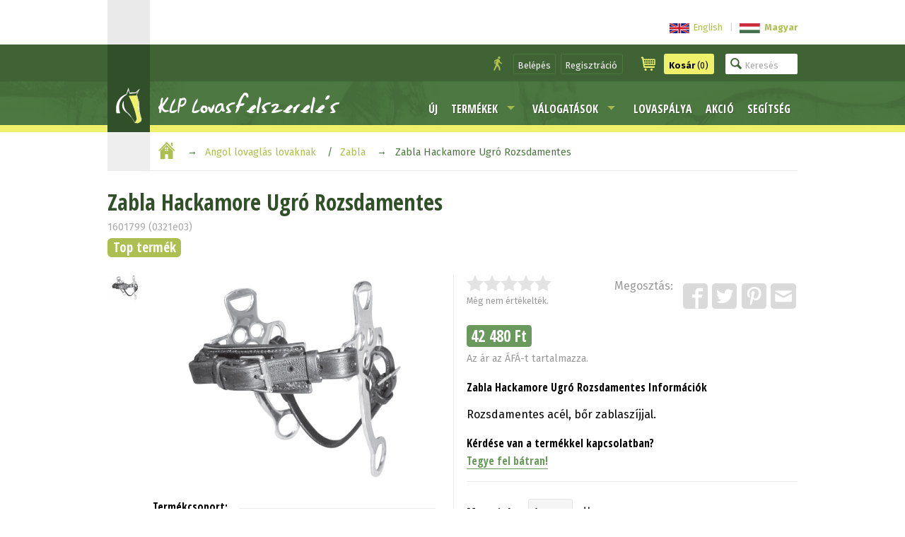

--- FILE ---
content_type: text/html; charset=utf-8
request_url: https://www.klp.hu/termek/zabla-hackamore-ugro-rozsdamentes-3039
body_size: 10237
content:
<!DOCTYPE html PUBLIC "-//W3C//DTD XHTML 1.0 Transitional//EN" "https://www.w3.org/TR/xhtml1/DTD/xhtml1-transitional.dtd">
<html lang="hu" xmlns="http://www.w3.org/1999/xhtml">
<head>
<!-- Google Tag Manager -->
<script>(function(w,d,s,l,i){w[l]=w[l]||[];w[l].push({'gtm.start':
new Date().getTime(),event:'gtm.js'});var f=d.getElementsByTagName(s)[0],
j=d.createElement(s),dl=l!='dataLayer'?'&l='+l:'';j.async=true;j.src=
'https://www.googletagmanager.com/gtm.js?id='+i+dl;f.parentNode.insertBefore(j,f);
})(window,document,'script','dataLayer','GTM-TM3L8Q5');</script>
<!-- End Google Tag Manager -->
<title>Zabla Hackamore Ugró Rozsdamentes - KLP Lovasfelszerelés</title>
<meta name="description" content="Rozsdamentes acél, bőr zablaszíjjal. - KLP Lovasfelszerelés" />
<meta name="keywords" content="zabla, hackamore, ugró, rozsdamentes, lovas, lovagló, lovaglás" />
<meta http-equiv="Content-Style-Type" content="text/css" />
<meta http-equiv="Content-Type" content="text/html; charset=UTF-8" />
<meta name="viewport" content="width=device-width, initial-scale=1.0, maximum-scale=1.0, user-scalable=0" />
<meta http-equiv="cleartype" content="on" />
<meta name="revisit-after" content="1 days">
<meta name="distribution" content="Global">
<meta name="rating" content="General">
<meta name="google-site-verification" content="5-1VKCmgU9D4-jXZbYe0NnhODozdfi4xThrzXr-8rFM" />

<meta property="og:site_name" content="KLP Lovasfelszerelés" />
<meta property="og:type" content="website" />
<meta property="og:logo" content="https://www.klp.hu/images/klp-logo-200x200.png" />
<meta property="og:locale" content="hu_HU" />
<meta property="fb:admins" content="743372438,100002664761320" />
<meta property="fb:app_id" content="812787112072775" />
<meta property="og:title" content="Zabla Hackamore Ugró Rozsdamentes - KLP Lovasfelszerelés" />
<meta property="og:description" content="Rozsdamentes acél, bőr zablaszíjjal. - KLP Lovasfelszerelés" />
<meta property="og:url" content="https://www.klp.hu/termek/zabla-hackamore-ugro-rozsdamentes-3039" />
<meta property="og:image" content="https://www.klp.hu/pictures/p/400/3039_1.jpg" />
<meta property="og:image" content="https://www.klp.hu/images/klp-logo-200x200.png" />
<meta property="og:image" content="https://www.klp.hu/images/klp-logo-400x100.png" />


<meta name="twitter:card" content="product">
<meta name="twitter:site" content="@KlpLovas">
<meta name="twitter:creator" content="@KlpLovas">
<meta name="twitter:title" content="Zabla Hackamore Ugró Rozsdamentes">
<meta name="twitter:description" content="Rozsdamentes acél, bőr zablaszíjjal.">
<meta name="twitter:image" content="https://www.klp.hu/pictures/p/400/3039_1.jpg">
<meta name="twitter:image:width" content="400">
<meta name="twitter:image:height" content="300">
<meta name="twitter:data1" content="42480">
<meta name="twitter:label1" content="HUF">
<meta name="twitter:data2" content="KLP Lovasfelszerelés">
<meta name="twitter:label2" content="Webshop">


<link rel="canonical" href="https://www.klp.hu/termek/zabla-hackamore-ugro-rozsdamentes-3039" />
<link rel="alternate" hreflang="x-default" href="https://www.klp.hu/termek/zabla-hackamore-ugro-rozsdamentes-3039" />
<link rel="alternate" hreflang="hu" href="https://www.klp.hu/hu/product/zabla-hackamore-ugro-rozsdamentes-3039" />
<link rel="alternate" hreflang="en" href="https://www.klp.hu/en/product/hackamore-bit-stainless-steel-cheek-3039" />

<link rel="publisher" href="https://plus.google.com/+KlpHuLovasfelszereles" />
<link rel="shortcut icon" type="image/ico" href="https://www.klp.hu/images/klp-favicon.ico" />
<link rel="stylesheet" media="screen" href="https://www.klp.hu/css/site-all-klp.css?v=251025" />
<link rel="stylesheet" type="text/css" href="//cdnjs.cloudflare.com/ajax/libs/cookieconsent2/3.0.3/cookieconsent.min.css" />
<link href='//fonts.googleapis.com/css?family=Fira+Sans:400,400i,700|Open+Sans+Condensed:700|Courgette&amp;subset=latin-ext' rel='stylesheet' type='text/css'>
<script type="text/javascript" src="https://www.klp.hu/js/site-all.js?v=251025"></script>
<script>
  $(window).resize(function() {
	
	  if( window.innerWidth > 1000 ) {
		$("#showImg").elevateZoom({
			zoomType: 'window',
			zoomWindowWidth: 485,
			zoomWindowOffetx: 24,
			zoomWindowOffety: 0,
			borderSize: '1',
			borderColour: '#eaeaea',
			gallery: 'ppics'
		});
	  }
	  else {
		$("#showImg").elevateZoom({
			zoomType: 'inner',
			gallery: 'ppics'
		});
	  }	
	/* hide layermenu */
	if( window.innerWidth >= 900 ) {
		$('#listNav').show();
	}
	if( window.innerWidth < 900 ) {
		$('#listNav').hide();
	}
	if( $(this).width() > 850 ) {
		$('#layerMenu').hide();
		$('#layerMenuIcon').show();
	}
  });
  $(document).mouseup(function (e) {
	var container1 = $('#layerMenu');
	var trigger1 = $('#layerMenuIcon');
	var container2 = $('#listNav');
	var trigger2 = $('#listNavIcon');

	if (!container1.is(e.target) // if the target of the click isn't the container...
		&& container1.has(e.target).length === 0) // ... nor a descendant of the container
	{
		container1.hide();
		trigger1.show();
	}
	
	if (( window.innerWidth < 900 )
		&& (!container2.is(e.target)
		&& container2.has(e.target).length === 0))
	{
		container2.hide();
		trigger2.show();
	}
  });
  /* hide layermenu end */
	
  (function($){
    $(document).ready(function(){
      jQuery('ul.sf-menu').superfish({
        delay: 100,
        animation: {opacity:'show',height:'show'},
        speed: 'fast'
      });
      
	  if( window.innerWidth > 1000 ) {
		$("#showImg").elevateZoom({
			zoomType: 'window',
			zoomWindowWidth: 485,
			zoomWindowOffetx: 24,
			zoomWindowOffety: 0,
			borderSize: '1',
			borderColour: '#eaeaea',
			gallery: 'ppics',
			cursor: 'default', 
			galleryActiveClass: "active", 
			imageCrossfade: true, 
			loadingIcon: false
		});
	  }
	  else {
		$("#showImg").elevateZoom({
			zoomType: 'inner',
			gallery: 'ppics',
			cursor: 'default', 
			galleryActiveClass: "active", 
			imageCrossfade: true, 
			loadingIcon: false
		});
	  }
	  
	  //FANCYBOX
	  $("#showImg").bind("click", function(e) {  
		var ez = $('#showImg').data('elevateZoom');
		ez.closeAll();
		$.fancybox(ez.getGalleryList());
		return false;
	  });
    });
	$(document).click(function(event) { 
		if($(event.target).is('#productSearchBar')) {
			$('#productSearchBar')
				.addClass('active')
				.delay(600)
				.queue(function(next) { $(this).attr('placeholder', 'Termékek keresése...'); next(); })
				;
		}
		else {
			$('#productSearchBar')
				.removeClass('active')
				.delay(600)
				.queue(function(next) { $(this).attr('placeholder', 'Keresés'); next(); })
				;
		}
	});
  })(jQuery);
  
  /*smooth scrolling*/
  $(function() {
	var $root = $('html, body');
	$('a[href*=#]:not([href=#])').click(function() {
		if (location.pathname.replace(/^\//,'') == this.pathname.replace(/^\//,'') 
			|| location.hostname == this.hostname) {

			var target = $(this.hash);
			target = target.length ? target : $('[name=' + this.hash.slice(1) +']');
			   if (target.length) {
				 $root.animate({
					 scrollTop: target.offset().top
				}, 1000);
				return false;
			}
		}
	});
  });
  
  function showThis(id) {
		$(id).toggleClass('shown');
	}

  function checkScrolling() {
	var fixLogo_anchor = $("#fixLogo_anchor").offset().top;
	var fixBar_anchor = $("#fixBar_anchor").offset().top;
	
	if ($(this).scrollTop() >= fixBar_anchor && $('.fixBar').css('position') != 'fixed') {
		$('.fixBar').css({
			'position': 'fixed',
			'top': '0',
			'border-top-width': '.4rem',
			'padding-top': '0rem'
			
		});
		$('#fixBar_anchor').css('height', '0');
	}
	else if ($(this).scrollTop() < fixBar_anchor && $('.fixBar').css('position') != 'relative') {
		$('#fixBar_anchor').css('height', '0');
		$('.fixBar').css({
			'position': 'relative',
			'border-top-width': '0',
			'padding-top': '.4rem'
		});
	}
	
	if ($(this).scrollTop() >= fixLogo_anchor && $('.fixLogo').css('position') != 'fixed') {
		$('.fixLogo').css({
			'position': 'fixed',
			'top': '.4rem',
			'box-shadow': '0 .05em .1em'
		});
	}
	else if ($(this).scrollTop() < fixLogo_anchor && $('.fixLogo').css('position') != 'relative') {
		$('.fixLogo').css({
			'position': 'relative',
			'top': '0',
			'box-shadow': 'none'
		});
	}
	
	if ($(this).scrollTop() >= fixBar_anchor && $('#icons').css('position') != 'fixed') {
		$('#icons').css({
			'position': 'fixed',
			'top': '4em'
		});
		$('#icons').addClass('pos');
		$('#icons').addClass('bg');
		$('#toLayerMenu').css({
			'display': 'block'
		});
		$('#iconSpace').addClass('show');
	}
	else if ($(this).scrollTop() < fixBar_anchor && $('#icons').css('position') != 'relative') {
		$('#icons').css({
			'position': 'relative',
			'top': '0'
		});
		$('#icons').removeClass('pos');
		$('#icons').removeClass('bg');
		$('#toLayerMenu').css({
			'display': 'none'
		});
		$('#iconSpace').removeClass('show');
	}
	
	
  }
  $(document).bind('touchstart touchend touchcancel touchleave touchmove', function(e){
	checkScrolling();
  });
  $(window).scroll(function() {
	checkScrolling();
  });
</script>
</head>
<body>
<!--[if lt IE 9]>
<p><b>Figyelmeztetés:</b> Oldalunk a böngészők legfrissebb verzióihoz lett optimalizálva. Mivel Ön elavult böngészőprogramot használ, előfordulhat, hogy az oldal bizonyos részei nem megfelelően fognak megjelenni.</p>
<![endif]-->
<!-- Google Tag Manager (noscript) -->
<noscript><iframe src="https://www.googletagmanager.com/ns.html?id=GTM-TM3L8Q5"
height="0" width="0" style="display:none;visibility:hidden"></iframe></noscript>
<!-- End Google Tag Manager (noscript) -->
<script>
	window.fbAsyncInit = function() {
	FB.init({
		appId      : '812787112072775',
		xfbml      : true,
		version    : 'v2.6'
	});
	};
	
	(function(d, s, id){
		var js, fjs = d.getElementsByTagName(s)[0];
		if (d.getElementById(id)) return;
		js = d.createElement(s); js.id = id;
		js.src = "//connect.facebook.net/hu_HU/sdk.js";
		fjs.parentNode.insertBefore(js, fjs);
	}(document, 'script', 'facebook-jssdk'));
	
	(function(d, debug){
		var js, id = 'facebook-jssdk', ref = d.getElementsByTagName('script')[0];
		if   (d.getElementById(id)) {return;}
		js = d.createElement('script'); 
		js.id = id; 
		js.async = true;js.src = "//connect.facebook.net/hu_HU/all" + (debug ? "/debug" : "") + ".js";
		ref.parentNode.insertBefore(js, ref);}
		
	(document, /*debug*/ false));

	// function postToFeed(title, desc, url, image){
	// 	var obj = {method: 'feed',link: url, picture: image,name: title,description: desc};
	// 	function callback(response){}
	// 	FB.ui(obj, callback);
	// }
</script>
<script>
	function postToFeed(title, desc, url, image){
		var obj = {method: 'feed',link: url, picture: image,name: title,description: desc};
		function callback(response){}
		FB.ui(obj, callback);
	}
</script>
<div id="fb-root"></div>
<script>(function(d, s, id) {
  var js, fjs = d.getElementsByTagName(s)[0];
  if (d.getElementById(id)) return;
  js = d.createElement(s); js.id = id;
  js.src = "//connect.facebook.net/hu_HU/all.js#xfbml=1";
  fjs.parentNode.insertBefore(js, fjs);
}(document, 'script', 'facebook-jssdk'));</script>
<a name="toTop"></a>
<div id="header">
 <div id="hidingTop" class="clear">
  <div class="wrapper">
   <div class="logoBg"></div>
   <div class="content">
	<div id="messages">
	 <p></p>
	</div>
	<div class="right">
	 <div id="options">
	  <ul>
	   <li id="languageChange"><a href="https://www.klp.hu/en/product/hackamore-bit-stainless-steel-cheek-3039"><img src="https://www.klp.hu/pictures/l/base/en.svg" alt="English" title="English" class="norm"><span class="name">English</span></a><span>|</span><b><a href="https://www.klp.hu/termek/zabla-hackamore-ugro-rozsdamentes-3039"><img src="https://www.klp.hu/pictures/l/base/hu.svg" alt="Magyar" title="Magyar" class="norm"><span class="name">Magyar</span></a></b></li>
	  </ul>
	 </div>
	</div>
   </div>
  </div>
 </div>
 <div id="fixBar_anchor"></div>

 <div id="top" class="fixBar clear">
  <div class="wrapper">
   <div class="logoBg"></div>
   <div class="content">
	<div class="right">
	 <ul id="fixedButtons">
	  <li id="userButtons">
	   <button class="icon user">
		<img src="https://www.klp.hu/images/icon-user-klp.svg" alt="Felhasználó" title="Felhasználó">
	   </button>
		<button class="user" onClick="location.href='https://www.klp.hu/belepes'">Belépés</button>
		<button class="user" onClick="location.href='https://www.klp.hu/regisztracio'">Regisztráció</button>
	  </li>
	  <li id="cartButton">
	   <button class="icon">
		<img src="https://www.klp.hu/images/icon-cart-klp.svg" alt="Kosár" title="Kosár">
	   </button>
	   <button onClick="location.href='https://www.klp.hu/kosar'">
		<img src="https://www.klp.hu/images/icon-cart-black.svg" alt="Kosár" title="Kosár">
	    <b>Kosár</b> (0)
	   </button>
	  </li>
	  <li id="productSearch">
	   <form name="productSearch" method="post" action="https://www.klp.hu/kereses">
	    <input type="search" name="query" id="productSearchBar" title="Termékek keresése..." placeholder="Keresés">
	   </form>
	  </li>
	 </ul>
	</div>
   </div>
  </div>
 </div>

 <div id="menuBar" class="clear">
  <div class="wrapper">
   <div class="logoBg">
    <div id="fixLogo_anchor"></div>
    <div id="logo" class="fixLogo">
	 <a href="https://www.klp.hu">
	  <img src="https://www.klp.hu/images/klp-logo-head.svg" alt="KLP Lovasfelszerelés logo" title="KLP Lovasfelszerelés logo">
	 </a>
	</div>
   </div>
   <div class="content">
    <div id="logoText" class="clear">
	 <a href="https://www.klp.hu">
	  <img src="https://www.klp.hu/images/klp-logo-text.svg" alt="KLP Lovasfelszerelés logo" title="KLP Lovasfelszerelés logo">
	 </a>
	</div>
	<div id="links" class="clear">
	 <ul class="baseMenu sf-menu">
	  <li class="hider late">
	   <a href="https://www.klp.hu/uj-termekek">Új</a>
	  </li>
	  <li>
	   <a href="https://www.klp.hu/termekcsoportok" class="base">Termékek</a>
	   <ul>
	    <li><a href="https://www.klp.hu/termekcsoportok/ruhazat-lovasoknak">Ruházat lovasoknak</a></li>
	    <li><a href="https://www.klp.hu/termekcsoportok/kellekek-lovasoknak">Kellékek lovasoknak</a></li>
	    <li><a href="https://www.klp.hu/termekcsoportok/angol-lovaglas-lovaknak">Angol lovaglás lovaknak</a></li>
	    <li><a href="https://www.klp.hu/termekcsoportok/felszerelesek-lovaknak">Felszerelések lovaknak</a></li>
	    <li><a href="https://www.klp.hu/termekcsoportok/kiegeszitok-lovaknak">Kiegészítők lovaknak</a></li>
	    <li><a href="https://www.klp.hu/termekcsoportok/lotakaro">Lótakaró</a></li>
	    <li><a href="https://www.klp.hu/termekcsoportok/western-lovaglas">Western lovaglás</a></li>
	    <li><a href="https://www.klp.hu/termekcsoportok/loapolas">Lóápolás</a></li>
	    <li><a href="https://www.klp.hu/termekcsoportok/istallofelszereles">Istállófelszerelés</a></li>
	    <li><a href="https://www.klp.hu/termekcsoportok/konyv-ajandek">Könyv - ajándék</a></li>
	    <li><a href="https://www.klp.hu/termekcsoportok">Minden termékcsoport (16)</a></li>
	   </ul>
	  </li>
	  <li class="hider">
	   <a href="https://www.klp.hu/valogatasok" class="base">Válogatások</a>
	   <ul>
	    <li><a href="https://www.klp.hu/valogatasok/tattini-top-lovas-termek">Tattini top lovas termék</a></li>
	    <li><a href="https://www.klp.hu/valogatasok/kedvezmeny-lovasok">Kedvezmény-lovasok</a></li>
	    <li><a href="https://www.klp.hu/valogatasok/kedvezmeny-gyerek-lovasoknak">Kedvezmény-gyerek lovasoknak</a></li>
	    <li><a href="https://www.klp.hu/valogatasok/kedvezmeny-lovaknak">Kedvezmény-lovaknak</a></li>
	    <li><a href="https://www.klp.hu/valogatasok/kedvezmeny-lovas-szettek">Kedvezmény-lovas szettek</a></li>
	    <li><a href="https://www.klp.hu/valogatasok/elso-lovas-versenyre">Első lovas versenyre</a></li>
	    <li><a href="https://www.klp.hu/valogatasok/elso-sajat-lo">Első saját ló</a></li>
	    <li><a href="https://www.klp.hu/valogatasok/dijugrato-versenyre">Díjugrató versenyre</a></li>
	    <li><a href="https://www.klp.hu/valogatasok/poni-lovas-termekek">Póni lovas termékek</a></li>
	    <li><a href="https://www.klp.hu/valogatasok/dijlovaglas">Díjlovaglás</a></li>
	    <li><a href="https://www.klp.hu/valogatasok">Minden válogatás kategória (19)</a></li>
	   </ul>
	  </li>
	  <li class="hider">
	
	   <a href="https://lovaspalya.klp.hu/">Lovaspálya</a>
	  </li>
	  <li class="hider">
	   <a href="https://www.klp.hu/akcio-csoportok">Akció</a>
	  </li>
	  <li class="hider">
	   <a href="https://www.klp.hu/segitseg">Segítség</a>
	  </li>
	 </ul>
	 <div id="icons">
	  <a onClick="$('#layerMenu').toggle(); $(this).hide();" id="layerMenuIcon"></a>
	  <a href="#toTop" onClick="$('#layerMenu').toggle(); $('#layerMenuIcon').hide();" id="toLayerMenu" class="hidden"></a>
	  <img src="https://www.klp.hu/images/icon-menu.svg" alt="Menü" title="Menü">
	 </div>
	 <div id="iconSpace"></div>
	</div>
   </div>
   <div id="layerMenu">
	<ul id="contactLink">
	 <li><a href="https://www.klp.hu#elerhetosegeink">Elérhetőségeink</a></li>
	</ul>
    <ul id="hidingLinks">
	 <li class="hider"><a href="https://www.klp.hu/belepes">Belépés</a></li>
	 <li class="hider"><a href="https://www.klp.hu/regisztracio">Regisztráció</a></li>
	</ul>
    <ul id="baseLinks">
     <li class="hider late bg"><a href="https://www.klp.hu/uj-termekek">Új</a></li>
     <li class="hider"><a href="https://www.klp.hu/termekcsoportok" class="base">Termékek</a></li>
     <li><a href="https://www.klp.hu/valogatasok" class="base">Válogatások</a></li>
     <li>
	 		<a href="https://lovaspalya.klp.hu/">Lovaspálya</a>
		
	 </li>
     <li><a href="https://www.klp.hu/akcio-csoportok">Akció</a></li>
     <li class="hider late"><a href="https://www.klp.hu/segitseg">Segítség</a></li>
    </ul>
   </div>
  </div>
 </div>
</div>

<div id="navigation" class="clear">
 <div class="wrapper">
  <div class="content">
   <ul>
	<li>
	 <a href="https://www.klp.hu" class="icon">
	  <img src="https://www.klp.hu/images/icon-home-klp.svg" alt="Kezdőlap" title="Kezdőlap">
	 </a>
	</li><li class="cat"><a href="https://www.klp.hu/termekcsoportok/angol-lovaglas-lovaknak">Angol lovaglás lovaknak</a>
	</li><li><a href="https://www.klp.hu/termekcsoportok/angol-lovaglas-lovaknak/zabla">Zabla</a>
	</li><li>Zabla Hackamore Ugró Rozsdamentes</li>
   </ul>
  </div>
 </div>
</div>

<div id="main" class="clear">
 <div class="wrapper">
  <div class="content productPage" itemscope itemtype="https://schema.org/Product">
   <div id="productHeader">
    <h1 >
<b itemprop="name">Zabla Hackamore Ugró Rozsdamentes</b>
	</h1>
	<span>1601799 (0321e03)</span>
	<ul>
	 <li class="highlighted">Top termék</li>
	</ul>
   </div>
   
   <ul id="information">
	<li id="pictures">
	 <div id="showPic" name="pic"></div>
	 <ul>
	  <li id="currentPicture">
	<img id="showImg" itemprop="image" alt="Zabla Hackamore Ugró Rozsdamentes" title="Zabla Hackamore Ugró Rozsdamentes" src="https://www.klp.hu/pictures/p/base/3039_1.jpg" data-zoom-image="https://www.klp.hu/pictures/p/base/3039_1.jpg" />
	   <span class="scrollSpace"></span><span class="uparrow"></span><span class="downarrow"></span>
	  </li>
	  <li id="gallery" class="clear">
	   <ul id="ppics">
		<li><a href="#" id="pl_none" data-image="https://www.klp.hu/pictures/p/base/3039_1.jpg" data-zoom-image="https://www.klp.hu/pictures/p/base/3039_1.jpg"><img id="showImg" src="https://www.klp.hu/pictures/p/50/3039_1.jpg" title="Zabla Hackamore Ugró Rozsdamentes 0" alt="Zabla Hackamore Ugró Rozsdamentes" /></a></li>
	   </ul>
	  </li>
	 </ul>
	</li>
	<li class="right">
	 <ul>
	  <li id="rateAndShare" class="clear">
	   <ul>
		<li id="rate">
	     <form name="productRating" method="post" action="https://www.klp.hu/termek/zabla-hackamore-ugro-rozsdamentes-3039">
		  <input name="rating" type="range" value="0" step="1" id="rating" >
		  <div class="rateit" id="rateit" data-rateit-backingfld="#rating" data-rateit-resetable="false" data-rateit-ispreset="true" data-rateit-min="0" data-rateit-max="5" data-rateit-starwidth="24" data-rateit-starheight="24" data-rateit-readonly="true" title="Szavazni csak bejelentkezés után lehetséges.">
		  </div>
		  <p itemprop="aggregateRating" itemtype="https://schema.org/AggregateRating" itemscope>
		   <meta itemprop="bestRating" content="5" />
		   <meta itemprop="worstRating" content="0" />
<meta itemprop="ratingValue" content="0" /><meta itemprop="reviewCount" content="1" />Még nem értékelték.		  </p>
	     </form>
	    </li>
	    <li id="share">
	     <ul>
		  <li class="text">Megosztás: </li>
		  <li>
		   <a href="" data-image="https://www.klp.hu/pictures/p/200/3039_1.jpg" data-title="Zabla Hackamore Ugró Rozsdamentes" data-desc="Rozsdamentes acél, bőr zablaszíjjal." target="_blank" class="btnShare" title="Facebook">
			<img src="https://www.klp.hu/images/icon-facebook.svg" alt="Facebook" title="Facebook" class="facebook">
		   </a>
		  </li>
		  <li>
		   <a href="https://twitter.com/share?url=https%3A%2F%2Fwww.klp.hu%2Ftermek%2Fzabla-hackamore-ugro-rozsdamentes-3039&text=Zabla%20Hackamore%20Ugró%20Rozsdamentes%20-&lang=hu&related=KlpLovas" target="_blank" onclick="return !window.open(this.href, 'Twitter', 'width=640,height=300')" title="Twitter">
			<img src="https://www.klp.hu/images/icon-twitter.svg" alt="Twitter" title="Twitter" class="twitter">
		   </a>
		  </li>
		  <li>
		   <a href="https://www.pinterest.com/pin/create/button/?url=https%3A%2F%2Fwww.klp.hu%2Ftermek%2Fzabla-hackamore-ugro-rozsdamentes-3039&media=https://www.klp.hu/pictures/p/base/3039_1.jpg&description=Zabla%20Hackamore%20Ugró%20Rozsdamentes" data-pin-do="buttonPin" data-pin-custom="true" onclick="return !window.open(this.href, 'Pinterest', 'width=800,height=400')">
			<img src="https://www.klp.hu/images/icon-pinterest.svg" alt="Pinterest" title="Pinterest" class="pinterest">
		   </a>
		  </li>
		  		  <li>
		   <a href="mailto:?subject=Zabla%20Hackamore%20Ugró%20Rozsdamentes&body=Zabla%20Hackamore%20Ugró%20Rozsdamentes%0Ahttps%3A%2F%2Fwww.klp.hu%2Ftermek%2Fzabla-hackamore-ugro-rozsdamentes-3039" target="_blank" title="E-mail">
			<img src="https://www.klp.hu/images/icon-mail2.svg" alt="E-mail" title="E-mail" class="e-mail">
		   </a>
		  </li>
	     </ul>
	    </li>
	   </ul>
	   <!--<div class="fb-share-button" data-href="https://developers.facebook.com/docs/plugins/" data-layout="button" data-size="small" data-mobile-iframe="true"><a target="_blank" href="https://www.facebook.com/sharer/sharer.php?u=https%3A%2F%2Fdevelopers.facebook.com%2Fdocs%2Fplugins%2F&amp;src=sdkpreparse" class="fb-xfbml-parse-ignore">Share</a></div>-->
	  </li>
	<li id="priceTag" itemprop="offers" itemscope itemtype="https://schema.org/offer">
	 <h2>42 480 Ft</h2>	 <p class="description">Az ár az ÁFÁ-t tartalmazza.</p>
	 <meta itemprop="price" content="42480" />
	 <meta itemprop="priceCurrency" content="HUF" />
	 <meta itemprop="priceValidUntil" content="2027-01-24" />
	 <meta itemprop="availability" content="InStock" />
	 <meta itemprop="weight" content="0.50" />
	 <meta itemprop="category" content="Angol lovaglás lovaknak > Zabla" />
	</li>
	  <li id="productDescription">
	   <h4>Zabla Hackamore Ugró Rozsdamentes Információk</h4>
		
	   <div itemprop="description" content="Rozsdamentes acél, bőr zablaszíjjal."><p>Rozsdamentes acél, bőr zablaszíjjal.</p></div>
	  </li>
	  <li id="productQuestion">
	   <h4>Kérdése van a termékkel kapcsolatban?</h4>
	   <a href="https://www.klp.hu/pages/product-question.php?id=3039" target="_blank" onclick="return !window.open(this.href, 'Kérdése van a termékkel kapcsolatban?', 'scrollbars=1,resizable=1,width=640,height=480')">Tegye fel bátran!</a>
	  </li>
	  
	  <li id="cartData">
	   <form name="attributes" method="post" action="https://www.klp.hu/termek/zabla-hackamore-ugro-rozsdamentes-3039">
	   <ul>
	    <li>
	     <label>Mennyiség:</label>
		 <input type="number" name="quantity" value="1">
	     <span>db</span>
	    </li>
	    <li class="buttons">
		 <input type="submit" value="Kosárba"><br />
<p>Bejelentkezett felhasználóink kívánság listájukhoz is hozzáadhatják a terméket.</p>	    </li>
	   </ul>
	   <input type="hidden" name="pa" value="1">
	   <input type="hidden" name="saleid" value="">
	   <input type="hidden" name="onsale" value="0">
	   <input type="hidden" name="pprice" value="42480">
	   </form>
	  </li>
	 </ul>
	</li>
	<li id="productLinks">
	 <ul>
	  <li>
	   <h4>Termékcsoport:</h4>
	   <ul>
	    <li><a href="https://www.klp.hu/termekcsoportok/angol-lovaglas-lovaknak/zabla">Angol lovaglás lovaknak / Zabla</a></li>
	   </ul>
	  </li>
	  <li>
	   <h4>Válogatások:</h4>
	   <ul>
	    <li><a href="https://www.klp.hu/valogatasok/tattini-top-lovas-termek/kantar-szar-es-zabla">Tattini top lovas termék / Kantár, szár és zabla</a></li>
	   </ul>
	  </li>
	 </ul>
	</li>
   </ul>
  </div>
 </div>
</div>

<script type="text/javascript">
	$(document).ready(function () {
		$('#rateit').click(function () {
			alert("Szavazni csak bejelentkezés után lehetséges.");
			return false;
		});
		
	    function swapPicOnClick(selectValue,smallImage,largeImage) {
			$("#colorSelector").val(selectValue);
			$('#ppics a').removeClass('active').eq(selectValue-1).addClass('active');		
			var ez = $('#showImg').data('elevateZoom');
			ez.swaptheimage(smallImage, largeImage);

			if (typeof showStockInfo != 'undefined') {
				showStockInfo();
			}
		};
		function selectFromPicClick(selectValue) {
			$("#colorSelector").val(selectValue);

			if (typeof showStockInfo != 'undefined') {
				showStockInfo();
			}
		}
		
		$("#pl_none").click(function(e){
			selectFromPicClick('none');
		});
		$("#colorSelector").change(function(e){
			var currentValue = $("#colorSelector").val();
			
			if(currentValue == "none"){    
				smallImage = 'https://www.klp.hu/pictures/p/400/3039_1.jpg';
				largeImage = 'https://www.klp.hu/pictures/p/base/3039_1.jpg';
		    }
			
			$('#ppics a').removeClass('active').eq(currentValue-1).addClass('active');		
 
			var ez = $('#showImg').data('elevateZoom');
   
			ez.swaptheimage(smallImage, largeImage);
		});
		
		$('.btnShare').click(function(){
			elem = $(this);
			postToFeed(elem.data('title'), elem.data('desc'), elem.prop('href'), elem.data('image'));

			return false;
		});
	});
	
	
</script>

<div class="subHeader">
 <div class="wrapper">
  <div class="content">
   <h3>Ajánlott termékek</h3>
  </div>
 </div>
</div>

<div id="suggested">
 <div class="wrapper">
  <div class="content products">
   <ul class="productList clear">
	<li class="product">
	 <a href="https://www.klp.hu/termek/zabla-nagykantarhoz-alacsony-24"> 
	 <ul>
	  <li class="picture">
	   <img src="https://www.klp.hu/pictures/p/200/24_2.jpg" alt="Zabla Nagykantárhoz Alacsony" title="Zabla Nagykantárhoz Alacsony">
	   <div class="label"></div>
	  </li>
	  <li class="name"><h2>Zabla Nagykantárhoz Alacsony</h2></li>
	  <li class="price">21 700 Ft	  </li>
	 </ul>
	 </a>
	</li>
	<li class="product">
	 <a href="https://www.klp.hu/termek/zabla-pelham-csuklos-tomor-lanccal-924"> 
	 <ul>
	  <li class="picture">
	   <img src="https://www.klp.hu/pictures/p/200/924_2.jpg" alt="Zabla Pelham Csuklós Tömör Lánccal" title="Zabla Pelham Csuklós Tömör Lánccal">
	   <div class="label"></div>
	  </li>
	  <li class="name"><h2>Zabla Pelham Csuklós Tömör Lánccal</h2></li>
	  <li class="price">18 900 Ft	  </li>
	 </ul>
	 </a>
	</li>
	<li class="product">
	 <a href="https://www.klp.hu/termek/zabla-fogat-gag-egyenes-rozsdamentes-945"> 
	 <ul>
	  <li class="picture">
	   <img src="https://www.klp.hu/pictures/p/200/945_2.jpg" alt="Zabla Fogat Gag Egyenes Rozsdamentes" title="Zabla Fogat Gag Egyenes Rozsdamentes">
	   <div class="label"></div>
	  </li>
	  <li class="name"><h2>Zabla Fogat Gag Egyenes Rozsdamentes</h2></li>
	  <li class="price">43 120 Ft	  </li>
	 </ul>
	 </a>
	</li>
	<li class="product">
	 <a href="https://www.klp.hu/termek/zabla-fogat-flexibilis-947"> 
	 <ul>
	  <li class="picture">
	   <img src="https://www.klp.hu/pictures/p/200/947_1.jpg" alt="Zabla Fogat Flexibilis" title="Zabla Fogat Flexibilis">
	   <div class="label"><span>Felfüggesztve</span></div>
	  </li>
	  <li class="name"><h2>Zabla Fogat Flexibilis</h2></li>
	  <li class="price">40 370 Ft	  </li>
	 </ul>
	 </a>
	</li>
	<li class="product">
	 <a href="https://www.klp.hu/termek/zabla-duplan-tort-rozsdamentes-910"> 
	 <ul>
	  <li class="picture">
	   <img src="https://www.klp.hu/pictures/p/200/910_2.jpg" alt="Zabla Duplán Tört Rozsdamentes" title="Zabla Duplán Tört Rozsdamentes">
	   <div class="label"></div>
	  </li>
	  <li class="name"><h2>Zabla Duplán Tört Rozsdamentes</h2></li>
	  <li class="price">12 690 Ft	  </li>
	 </ul>
	 </a>
	</li>
	<li class="product">
	 <a href="https://www.klp.hu/termek/zabla-mentas-gumis-daslo-egyenes-2337"> 
	 <ul>
	  <li class="picture">
	   <img src="https://www.klp.hu/pictures/p/200/2337_1.jpg" alt="Zabla Mentás Gumis Daslö Egyenes" title="Zabla Mentás Gumis Daslö Egyenes">
	   <div class="label"></div>
	  </li>
	  <li class="name"><h2>Zabla Mentás Gumis Daslö Egyenes</h2></li>
	  <li class="price">18 410 Ft	  </li>
	  <li class="brand"><img src="https://www.klp.hu/pictures/b/slogo/2.png" alt="Daslö" title="Daslö"></li>
	 </ul>
	 </a>
	</li>
   </ul>
  </div>
 </div>
</div>

<meta itemprop="review" typeof="Review" content="">
<div class="kVbottom"></div>
<div id="footer">
 <div id="upper" class="clear">
  <div class="wrapper">
   <ul class="columns">
    <li class="social thin">
	 <h3>Kövessen minket</h3>
	 <ul class="socialIcons">
	  <li>
	   <a href="https://www.facebook.com/KLP.Lovasfelszereles" target="_blank">
		<img src="https://www.klp.hu/images/icon-facebook.svg" alt="Facebook" title="Facebook" class="facebook">
	   </a>
	  </li>
	  <li>
	   <a href="https://twitter.com/KlpLovas" target="_blank">
		<img src="https://www.klp.hu/images/icon-twitter.svg" alt="Twitter" title="Twitter" class="twitter">
	   </a>
	  </li>
	  <li>
	   <a href="https://www.pinterest.com/tattini/" target="_blank">
		<img src="https://www.klp.hu/images/icon-pinterest.svg" alt="Pinterest" title="Pinterest" class="pinterest">
	   </a>
	  </li>
	  <li>
	   <a href="https://www.instagram.com/tattiniriding/" target="_blank">
		<img src="https://www.klp.hu/images/icon-instagram.svg" alt="Instagram" title="Instagram" class="instagram">
	   </a>
	  </li>
	 </ul>
	</li>
	<li class="newsletter thin">
	 <h3>Hírlevél</h3>
	 <p>Ha szeretne értesítést kapni újdonságainkról és akcióinkról, iratkozzon fel hírlevelünkre:</p>
	 <form method="post" action="https://www.klp.hu/feliratkozas">
	 <fieldset class="newsletter">
	  <input type="email" name="email" value="" placeholder="E-mail cím" />
	  <input type="submit" value="Feliratkozás" />
	  <input type="hidden" name="action" value="subscribe" />
	  <a href="https://www.klp.hu/leiratkozas"> Leiratkozás </a>
	 </fieldset>
	 </form>
	</li>
	<li class="contact">
	 <h3><a href="https://www.klp.hu/kapcsolat">Kapcsolat</a></h3>
	 <ul class="contacts">
	  <li>
	   <label>Központi telefonszám:</label>
	   <img src="https://www.klp.hu/images/icon-phone-klp.svg" alt="Központi telefonszám" title="Központi telefonszám">
	   <span>+ 36 1 309 5112</span>
	  </li>
	  <li>
	   <label>Információk:</label>
	   <img src="https://www.klp.hu/images/icon-info-klp.svg" alt="Információk" title="Információk">
	   <span>+ 36 30 341 7578</span>
	  </li>
	  <li>
	   <label>E-mail:</label>
	   <img src="https://www.klp.hu/images/icon-mail-klp.svg" alt="E-mail" title="E-mail">
	   <a href="mailto:info@klp.hu" target="_blank"><span>info@klp.hu</span></a>
	  </li>
	 </ul>
	</li>
	<li class="testimonials">
	 <h3><a href="https://www.klp.hu/rolunk">Rólunk mondták</a></h3>
	 <p class="quote">Gyorsan megkaptam a csomagom, pont ahogy, szükségem volt rá. 
Nagyon örültem, hogy telefonon egyeztetett velem a hölgy, hogy nem a megfelelő típusú marvasat rendeltem. Így sok kellemetlenségtől kímélt meg.
Maximálisan elégedett vagyok.<br />
	 <span>Egy Meg Nem Nevezett Vásárlónk - július 10.</span></p>
	</li>
   </ul>
  </div>
 </div>
 <div id="bottom" class="clear">
  <div class="wrapper">
   <ul class="columns clear">
    <li class="wide hider">
	 <ul class="sub">
	  <li>
	   <h4>Most vásárolták</h4>
	   <ul class="justPurchased">
        <li><a href="https://www.klp.hu/termek/konyv-lovaglotanarok-a-lovaglasrol-3825" title="Könyv: Lovaglótanárok A Lovaglásról">Könyv: Lovaglótanárok A Lovaglá&hellip;</a> - 3 800 Ft</li>
        <li><a href="https://www.klp.hu/termek/lovaglocipo-jodhpurs-daslo-bor-3358" title="Lovaglócipő Jodhpurs Daslö Bőr">Lovaglócipő Jodhpurs Daslö Bőr</a> - 20 648 Ft</li>
        <li><a href="https://www.klp.hu/termek/orrszijlekoto-kombinacio-1045" title="Orrszíj/lekötő Kombináció">Orrszíj/lekötő Kombináció</a> - 17 010 Ft</li>
        <li><a href="https://www.klp.hu/termek/kalap-western-gyapju-3476" title="Kalap Western Gyapjú">Kalap Western Gyapjú</a> - 27 900 Ft</li>
        <li><a href="https://www.klp.hu/termek/lovaglocipo-jodhpurs-daslo-bor-3358" title="Lovaglócipő Jodhpurs Daslö Bőr">Lovaglócipő Jodhpurs Daslö Bőr</a> - 20 648 Ft</li>
        <li><a href="https://www.klp.hu/termek/chaps-gumis-daslo-bor-223" title="Chaps Gumis Daslö Bőr">Chaps Gumis Daslö Bőr</a> - 18 630 Ft</li>
        <li><a href="https://www.klp.hu/termek/konyv-dr-goblyos-istvan-vizio-erzes-technika-3874" title="Könyv: Dr. Gőblyös István - Vízió, Érzés, Technika">Könyv: Dr. Gőblyös István - Víz&hellip;</a> - 9 950 Ft</li>
        <li><a href="https://www.klp.hu/termek/konyv-dr-goblyos-istvan-tizenot-mondat-3459" title="Könyv: Dr. Gőblyös István - Tizenöt Mondat">Könyv: Dr. Gőblyös István - Tiz&hellip;</a> - 9 950 Ft</li>
        <li><a href="https://www.klp.hu/termek/konyv-a-western-lovaglas-lovasakademia-15-1121" title="Könyv: A Western Lovaglás (Lovasakadémia 15)">Könyv: A Western Lovaglás (Lova&hellip;</a> - 4 370 Ft</li>
        <li><a href="https://www.klp.hu/termek/kotofek-csomozott-innal-3846" title="Kötőfék Csomózott Ínnal">Kötőfék Csomózott Ínnal</a> - 7 070 Ft</li>
        <li><a href="https://www.klp.hu/termek/hamhoz-kapakarika-1441" title="Hámhoz Kápakarika">Hámhoz Kápakarika</a> - 4 080 Ft</li>
        <li><a href="https://www.klp.hu/termek/patavedo-spray-hippo-sol-2361" title="Patavédő Spray Hippo Sol">Patavédő Spray Hippo Sol</a> - 5 270 Ft</li>
	   </ul>
	  </li>
	 </ul>
	</li>
	<li class="wide">
     <ul class="sub">
	  <li class="news">
	   <a href="https://www.klp.hu/hirek"><h4>Legfrissebb híreink</h4></a>
	   <ul>
	    <li><a href="https://www.klp.hu/hirek/20260105-teli-takaro-akcio-386" title="Téli takaró akció">Téli takaró akció</a> - január 5.</li>
	    <li><a href="https://www.klp.hu/hirek/20251018-agatea-szett-a-huvosebb-idoben-383" title="Agatea szett a hűvösebb időben">Agatea szett a hűvösebb időben</a> - október 18.</li>
	    <li><a href="https://www.klp.hu/hirek/20250910-pessoa-nyereg-akcio-380" title="Pessoa nyereg akció">Pessoa nyereg akció</a> - szeptember 10.</li>
	    <li><a href="https://www.klp.hu/hirek/20250623-tattini-a-legyek-ellen-376" title="Tattini a legyek ellen">Tattini a legyek ellen</a> - június 23.</li>
	    <li><a href="https://www.klp.hu/hirek/20241005-aranypink-szett-akcio-359" title="Arany/pink szett akció">Arany/pink szett akció</a> - március 27.</li>
	   </ul>
	  </li>
	  <li class="reseller">
	   <h4>Legyen a viszonteladónk!</h4>
		<p>Ha szeretne Ön is viszonteladónk lenni, keressen minket telefonon vagy töltse ki ezt a <a href=https://www.klp.hu/become-our-reseller>rövid űrlapot</a>, hogy felvehessük Önnel a kapcsolatot.<br />Köszönjük.</p>
	  </li>
	 </ul>
    </li>
	<li class="narrow">
	 <ul class="sub">
	  <li>
	   <a href="https://www.klp.hu/termekcsoportok"><h4>Termékeink</h4></a>
	   <ul>
	    <li><a href="https://www.klp.hu/uj-termekek">Újdonságok</a></li>
	    <li><a href="https://www.klp.hu/termekcsoportok">Termékcsoportok</a></li>
	    <li><a href="https://www.klp.hu/valogatasok">Válogatások</a></li>
	    <li><a href="https://www.klp.hu/vasarlas-szinek-szerint">Színajánló</a></li>
	    <li><a href="https://www.klp.hu/akcio-csoportok">Akciók</a></li>
	   </ul>
	  </li>
	  <li>
	   <h4>Információk</h4>
	   <ul>
	    <li><a href="https://www.klp.hu/kapcsolat">Üzletek / elérhetőség</a></li>
	    <li><a href="https://www.klp.hu/rolunk">Cégünkről</a></li>
	    <li><a href="https://www.klp.hu/a-tattinirol">A Tattiniről</a></li>
	    <li><a href="https://www.klp.hu/jotallas">Jótállás</a></li>
	    <li><a href="https://www.klp.hu/felhasznalasi-feltetelek">Felhasználási feltételek</a></li>
		<li><a href="https://www.klp.hu/adatvedelmi-iranyelvek">Adatvédelmi irányelvek</a></li>
	   </ul>
	  </li>
	 </ul>
	</li>
	<li class="narrow">
	 <ul class="sub">
	  <li>
	   <h4>Felhasználó</h4>
	   <ul>
	    <li><a href="https://www.klp.hu/belepes">Bejelentkezés a fiókomba</a></li>
	    <li><a href="https://www.klp.hu/regisztracio">Új fiók létrehozása</a></li>
	    <li><a href="https://www.klp.hu/elfelejtett-jelszo">Elfelejtett jelszó</a></li>
		<li><a href="https://www.klp.hu/tarolt-adatok">Tárolt adatok</a></li>
	   </ul>
	  </li>
	  <li>
	   <h4>Segítség</h4>
	   <ul>
		<li><a href="https://www.klp.hu/kerdezzen" class="highlighted">Kérdése van?</a></li>
	    <li><a href="https://www.klp.hu/segitseg">Súgócikkek</a></li>
	    <li><a href="https://www.klp.hu/segitseg#vasarlas-webaruhazunkban">Rendelési információk</a></li>
	    <li><a href="https://www.klp.hu/segitseg#szallitasi-koltsegek-es-szolgaltatasok">Szállítási információk</a></li>
	    <li><a href="https://www.klp.hu/oldalterkep/">Oldaltérkép</a></li>
	   </ul>
	  </li>
	 </ul>
	</li>
   </ul>
   <div id="closer" class="clear">
    <div id="created">
	 <ul>
      <li>Minden jog fenntartva! &copy; 2026 <b>KLP Hungária Lovas Kft.</b></li>
	  <li><span>++</span>v3.4</li>
	  <li><span style="padding:0 0.1em;"></span>[0.070877s]</li>
	  <li><span>++</span>Készítette: stawii</li>
	 </ul>
    </div>
    <div id="bottomLogo">
	 <img src="https://www.klp.hu/images/klp-logo-head.svg" alt="KLP Lovasfelszerelés logo" title="KLP Lovasfelszerelés logo" class="head">
	 <img src="https://www.klp.hu/images/klp-logo-text.svg" alt="KLP Lovasfelszerelés logo" title="KLP Lovasfelszerelés logo" class="text">
    </div>
   </div>
  </div>
 </div>
</div>
</body>
</html>

--- FILE ---
content_type: image/svg+xml
request_url: https://www.klp.hu/pictures/l/base/en.svg
body_size: 254
content:
<svg xmlns="http://www.w3.org/2000/svg" width="1200" height="600" viewBox="0 0 60 30"><clipPath><path d="M30 15h30v15zv15h-30zh-30v-15zv-15h30z"/></clipPath><path d="M0 0v30h60v-30z" fill="#00247d"/><path d="M0 0L60 30M60 0L0 30" style="stroke-width:6;stroke:#fff"/><path d="M0 0L60 30M60 0L0 30" style="clip-path:url(#t);stroke-width:4;stroke:#cf142b"/><path d="M30 0v30M0 15h60" style="stroke-width:10;stroke:#fff"/><path d="M30 0v30M0 15h60" style="stroke-width:6;stroke:#cf142b"/></svg>

--- FILE ---
content_type: image/svg+xml
request_url: https://www.klp.hu/images/icon-cart-black.svg
body_size: 1337
content:
<svg xmlns="http://www.w3.org/2000/svg" xmlns:xlink="http://www.w3.org/1999/xlink" version="1.1" viewBox="0 0 48 48" overflow="visible">
<path fill="#000" d="M5.965 11.165c0-1.625 0.547-2.798 1.641-3.516c0.547-0.313 1.07-0.469 1.57-0.469 c0 0 0.031-0.008 0.094-0.023c1 0 1.8 0.7 2.5 2c0.267 0.5 0.5 1.2 0.6 2.016l0.516 1.3l24.633-0.047 c0.953 0 1.7 0.5 2.1 1.4c0.268 0.5 0.4 1 0.4 1.406v9.258c0 1.125-0.414 1.875-1.242 2.2 c-0.516 0.219-0.945 0.336-1.289 0.352H14.355l0.6 2.625h22.477c0.313 0 0.6 0.2 0.9 0.703s0.424 0.9 0.4 1.3 s-0.15 0.853-0.41 1.313s-0.553 0.691-0.879 0.69H13.265c-0.313 0-0.61-0.337-0.891-1.009c-0.281-0.672-0.422-1.228-0.422-1.664 c0-0.155-0.539-3.569-1.617-10.241L8.647 11.06H5.952L5.965 11.165z M13.066 17.868c0 0.3 0.1 0.6 0.4 0.9 c0.267 0.3 0.6 0.4 0.9 0.387h1.289c0.359 0 0.664-0.129 0.914-0.387s0.375-0.567 0.375-0.926v-1.336 c0-0.359-0.129-0.672-0.387-0.938c-0.258-0.266-0.559-0.398-0.902-0.398h-1.289c-0.359 0-0.668 0.133-0.926 0.4 c-0.258 0.266-0.387 0.578-0.387 0.938v1.336H13.066z M14.379 37.837c0-0.767 0.23-1.396 0.691-1.887 c0.461-0.493 1.059-0.739 1.793-0.738c0.735 0 1.4 0.2 1.9 0.699c0.532 0.5 0.8 1.1 0.8 1.9 c0 0.734-0.258 1.367-0.773 1.896c-0.515 0.531-1.125 0.798-1.828 0.798c-0.703 0.002-1.293-0.265-1.77-0.798 c-0.477-0.53-0.715-1.163-0.715-1.896L14.379 37.837z M14.379 23.212c0 0.4 0.1 0.7 0.4 0.9 c0.267 0.2 0.6 0.3 0.9 0.352h0.047c0.359 0 0.664-0.121 0.914-0.363s0.375-0.551 0.375-0.926v-1.359 c0-0.359-0.129-0.672-0.387-0.938c-0.258-0.266-0.559-0.399-0.902-0.398H15.67c-0.359 0-0.656 0.137-0.891 0.4 c-0.234 0.273-0.352 0.582-0.352 0.926v1.359L14.379 23.212z M18.223 23.212c0 0.4 0.1 0.7 0.4 0.9 c0.267 0.2 0.6 0.3 0.9 0.352h1.289c0.359 0 0.656-0.121 0.891-0.363c0.235-0.242 0.352-0.551 0.352-0.926v-1.359 c0-0.359-0.125-0.672-0.375-0.938s-0.539-0.399-0.867-0.398h-1.289c-0.359 0-0.664 0.137-0.914 0.4 c-0.25 0.273-0.375 0.582-0.375 0.926v1.359L18.223 23.212z M18.223 17.868c0 0.3 0.1 0.6 0.4 0.926s0.571 0.4 0.9 0.4 h1.289c0.359 0 0.656-0.129 0.891-0.387c0.235-0.258 0.352-0.567 0.352-0.926v-1.336c0-0.359-0.125-0.672-0.375-0.938 c-0.25-0.266-0.539-0.398-0.867-0.398h-1.289c-0.359 0-0.664 0.133-0.914 0.398c-0.25 0.266-0.375 0.578-0.375 0.938v1.336H18.223z M23.355 23.212c0 0.4 0.1 0.7 0.4 0.938c0.267 0.2 0.6 0.3 0.9 0.352h1.289c0.392 0 0.715-0.121 0.974-0.363 c0.258-0.242 0.387-0.551 0.387-0.926v-1.359c0-0.359-0.137-0.672-0.409-0.938c-0.273-0.266-0.591-0.399-0.949-0.398h-1.289 c-0.313 0-0.598 0.137-0.854 0.41c-0.257 0.273-0.386 0.582-0.387 0.926v1.359L23.355 23.212z M23.355 17.9 c0 0.3 0.1 0.6 0.4 0.926s0.564 0.4 0.9 0.387h1.289c0.359 0 0.676-0.129 0.948-0.387c0.273-0.258 0.41-0.567 0.41-0.926 v-1.336c0-0.359-0.137-0.672-0.41-0.938c-0.272-0.266-0.589-0.398-0.948-0.398h-1.289c-0.313 0-0.598 0.133-0.854 0.4 c-0.257 0.266-0.386 0.578-0.387 0.938v1.336H23.355z M28.441 37.837c0-0.733 0.246-1.354 0.738-1.862 c0.49-0.509 1.119-0.763 1.887-0.763c0.733 0 1.4 0.3 1.9 0.763c0.532 0.5 0.8 1.1 0.8 1.9 c0 0.767-0.25 1.406-0.75 1.922c-0.5 0.517-1.117 0.773-1.852 0.773c-0.766 0-1.396-0.259-1.889-0.773 c-0.492-0.516-0.738-1.155-0.736-1.922H28.441z M28.488 23.212c0 0.4 0.1 0.7 0.4 0.938c0.266 0.2 0.6 0.3 0.9 0.4 h1.289c0.359 0 0.66-0.121 0.9-0.363c0.242-0.242 0.363-0.551 0.363-0.926v-1.359c0-0.359-0.129-0.672-0.387-0.938 s-0.551-0.399-0.879-0.398h-1.289c-0.359 0-0.664 0.137-0.914 0.41c-0.25 0.273-0.375 0.582-0.375 0.926v1.359L28.488 23.212z M28.488 17.868c0 0.3 0.1 0.6 0.4 0.926c0.266 0.3 0.6 0.4 0.9 0.387h1.289c0.359 0 0.66-0.129 0.9-0.387 c0.242-0.258 0.363-0.567 0.363-0.926v-1.336c0-0.359-0.129-0.672-0.387-0.938c-0.258-0.266-0.551-0.398-0.879-0.398h-1.289 c-0.359 0-0.664 0.133-0.914 0.398c-0.25 0.266-0.375 0.578-0.375 0.938v1.336H28.488z M33.621 23.2 c0 0.4 0.1 0.7 0.4 0.938c0.266 0.2 0.6 0.3 0.9 0.352h1.289c0.358 0 0.668-0.121 0.926-0.363 s0.387-0.551 0.387-0.926v-1.359c0-0.359-0.129-0.672-0.387-0.938s-0.566-0.399-0.926-0.398H34.9c-0.313 0-0.598 0.137-0.855 0.4 c-0.257 0.273-0.387 0.582-0.387 0.926v1.359L33.621 23.212z M33.621 17.868c0 0.3 0.1 0.6 0.4 0.9 c0.266 0.3 0.6 0.4 0.9 0.387h1.289c0.358 0 0.668-0.129 0.926-0.387s0.387-0.567 0.387-0.926v-1.336 c0-0.359-0.129-0.672-0.387-0.938c-0.258-0.266-0.566-0.398-0.926-0.398H34.9c-0.313 0-0.598 0.133-0.855 0.4 c-0.258 0.266-0.387 0.578-0.387 0.938v1.336H33.621z"/>
</svg>


--- FILE ---
content_type: application/javascript
request_url: https://www.klp.hu/js/site-all.js?v=251025
body_size: 66243
content:
/*! jQuery v1.10.1 | (c) 2005, 2013 jQuery Foundation, Inc. | jquery.org/license
//@ sourceMappingURL=jquery.min.map
*/
(function (e, t) {
  var n,
    r,
    i = typeof t,
    o = e.location,
    a = e.document,
    s = a.documentElement,
    l = e.jQuery,
    u = e.$,
    c = {},
    p = [],
    f = "1.10.1",
    d = p.concat,
    h = p.push,
    g = p.slice,
    m = p.indexOf,
    y = c.toString,
    v = c.hasOwnProperty,
    b = f.trim,
    x = function (e, t) {
      return new x.fn.init(e, t, r);
    },
    w = /[+-]?(?:\d*\.|)\d+(?:[eE][+-]?\d+|)/.source,
    T = /\S+/g,
    C = /^[\s\uFEFF\xA0]+|[\s\uFEFF\xA0]+$/g,
    N = /^(?:\s*(<[\w\W]+>)[^>]*|#([\w-]*))$/,
    k = /^<(\w+)\s*\/?>(?:<\/\1>|)$/,
    E = /^[\],:{}\s]*$/,
    S = /(?:^|:|,)(?:\s*\[)+/g,
    A = /\\(?:["\\\/bfnrt]|u[\da-fA-F]{4})/g,
    j = /"[^"\\\r\n]*"|true|false|null|-?(?:\d+\.|)\d+(?:[eE][+-]?\d+|)/g,
    D = /^-ms-/,
    L = /-([\da-z])/gi,
    H = function (e, t) {
      return t.toUpperCase();
    },
    q = function (e) {
      (a.addEventListener || "load" === e.type || "complete" === a.readyState) && (_(), x.ready());
    },
    _ = function () {
      a.addEventListener ? (a.removeEventListener("DOMContentLoaded", q, !1), e.removeEventListener("load", q, !1)) : (a.detachEvent("onreadystatechange", q), e.detachEvent("onload", q));
    };
  x.fn = x.prototype = {
    jquery: f,
    constructor: x,
    init: function (e, n, r) {
      var i, o;
      if (!e) return this;
      if ("string" == typeof e) {
        if (i = "<" === e.charAt(0) && ">" === e.charAt(e.length - 1) && e.length >= 3 ? [null, e, null] : N.exec(e), !i || !i[1] && n) return !n || n.jquery ? (n || r).find(e) : this.constructor(n).find(e);
        if (i[1]) {
          if (n = n instanceof x ? n[0] : n, x.merge(this, x.parseHTML(i[1], n && n.nodeType ? n.ownerDocument || n : a, !0)), k.test(i[1]) && x.isPlainObject(n)) for (i in n) x.isFunction(this[i]) ? this[i](n[i]) : this.attr(i, n[i]);
          return this;
        }
        if (o = a.getElementById(i[2]), o && o.parentNode) {
          if (o.id !== i[2]) return r.find(e);
          this.length = 1, this[0] = o;
        }
        return this.context = a, this.selector = e, this;
      }
      return e.nodeType ? (this.context = this[0] = e, this.length = 1, this) : x.isFunction(e) ? r.ready(e) : (e.selector !== t && (this.selector = e.selector, this.context = e.context), x.makeArray(e, this));
    },
    selector: "",
    length: 0,
    toArray: function () {
      return g.call(this);
    },
    get: function (e) {
      return null == e ? this.toArray() : 0 > e ? this[this.length + e] : this[e];
    },
    pushStack: function (e) {
      var t = x.merge(this.constructor(), e);
      return t.prevObject = this, t.context = this.context, t;
    },
    each: function (e, t) {
      return x.each(this, e, t);
    },
    ready: function (e) {
      return x.ready.promise().done(e), this;
    },
    slice: function () {
      return this.pushStack(g.apply(this, arguments));
    },
    first: function () {
      return this.eq(0);
    },
    last: function () {
      return this.eq(-1);
    },
    eq: function (e) {
      var t = this.length,
        n = +e + (0 > e ? t : 0);
      return this.pushStack(n >= 0 && t > n ? [this[n]] : []);
    },
    map: function (e) {
      return this.pushStack(x.map(this, function (t, n) {
        return e.call(t, n, t);
      }));
    },
    end: function () {
      return this.prevObject || this.constructor(null);
    },
    push: h,
    sort: [].sort,
    splice: [].splice
  }, x.fn.init.prototype = x.fn, x.extend = x.fn.extend = function () {
    var e,
      n,
      r,
      i,
      o,
      a,
      s = arguments[0] || {},
      l = 1,
      u = arguments.length,
      c = !1;
    for ("boolean" == typeof s && (c = s, s = arguments[1] || {}, l = 2), "object" == typeof s || x.isFunction(s) || (s = {}), u === l && (s = this, --l); u > l; l++) if (null != (o = arguments[l])) for (i in o) e = s[i], r = o[i], s !== r && (c && r && (x.isPlainObject(r) || (n = x.isArray(r))) ? (n ? (n = !1, a = e && x.isArray(e) ? e : []) : a = e && x.isPlainObject(e) ? e : {}, s[i] = x.extend(c, a, r)) : r !== t && (s[i] = r));
    return s;
  }, x.extend({
    expando: "jQuery" + (f + Math.random()).replace(/\D/g, ""),
    noConflict: function (t) {
      return e.$ === x && (e.$ = u), t && e.jQuery === x && (e.jQuery = l), x;
    },
    isReady: !1,
    readyWait: 1,
    holdReady: function (e) {
      e ? x.readyWait++ : x.ready(!0);
    },
    ready: function (e) {
      if (e === !0 ? ! --x.readyWait : !x.isReady) {
        if (!a.body) return setTimeout(x.ready);
        x.isReady = !0, e !== !0 && --x.readyWait > 0 || (n.resolveWith(a, [x]), x.fn.trigger && x(a).trigger("ready").off("ready"));
      }
    },
    isFunction: function (e) {
      return "function" === x.type(e);
    },
    isArray: Array.isArray || function (e) {
      return "array" === x.type(e);
    },
    isWindow: function (e) {
      return null != e && e == e.window;
    },
    isNumeric: function (e) {
      return !isNaN(parseFloat(e)) && isFinite(e);
    },
    type: function (e) {
      return null == e ? e + "" : "object" == typeof e || "function" == typeof e ? c[y.call(e)] || "object" : typeof e;
    },
    isPlainObject: function (e) {
      var n;
      if (!e || "object" !== x.type(e) || e.nodeType || x.isWindow(e)) return !1;
      try {
        if (e.constructor && !v.call(e, "constructor") && !v.call(e.constructor.prototype, "isPrototypeOf")) return !1;
      } catch (r) {
        return !1;
      }
      if (x.support.ownLast) for (n in e) return v.call(e, n);
      for (n in e);
      return n === t || v.call(e, n);
    },
    isEmptyObject: function (e) {
      var t;
      for (t in e) return !1;
      return !0;
    },
    error: function (e) {
      throw Error(e);
    },
    parseHTML: function (e, t, n) {
      if (!e || "string" != typeof e) return null;
      "boolean" == typeof t && (n = t, t = !1), t = t || a;
      var r = k.exec(e),
        i = !n && [];
      return r ? [t.createElement(r[1])] : (r = x.buildFragment([e], t, i), i && x(i).remove(), x.merge([], r.childNodes));
    },
    parseJSON: function (n) {
      return e.JSON && e.JSON.parse ? e.JSON.parse(n) : null === n ? n : "string" == typeof n && (n = x.trim(n), n && E.test(n.replace(A, "@").replace(j, "]").replace(S, ""))) ? Function("return " + n)() : (x.error("Invalid JSON: " + n), t);
    },
    parseXML: function (n) {
      var r, i;
      if (!n || "string" != typeof n) return null;
      try {
        e.DOMParser ? (i = new DOMParser(), r = i.parseFromString(n, "text/xml")) : (r = new ActiveXObject("Microsoft.XMLDOM"), r.async = "false", r.loadXML(n));
      } catch (o) {
        r = t;
      }
      return r && r.documentElement && !r.getElementsByTagName("parsererror").length || x.error("Invalid XML: " + n), r;
    },
    noop: function () {},
    globalEval: function (t) {
      t && x.trim(t) && (e.execScript || function (t) {
        e.eval.call(e, t);
      })(t);
    },
    camelCase: function (e) {
      return e.replace(D, "ms-").replace(L, H);
    },
    nodeName: function (e, t) {
      return e.nodeName && e.nodeName.toLowerCase() === t.toLowerCase();
    },
    each: function (e, t, n) {
      var r,
        i = 0,
        o = e.length,
        a = M(e);
      if (n) {
        if (a) {
          for (; o > i; i++) if (r = t.apply(e[i], n), r === !1) break;
        } else for (i in e) if (r = t.apply(e[i], n), r === !1) break;
      } else if (a) {
        for (; o > i; i++) if (r = t.call(e[i], i, e[i]), r === !1) break;
      } else for (i in e) if (r = t.call(e[i], i, e[i]), r === !1) break;
      return e;
    },
    trim: b && !b.call("\ufeff\u00a0") ? function (e) {
      return null == e ? "" : b.call(e);
    } : function (e) {
      return null == e ? "" : (e + "").replace(C, "");
    },
    makeArray: function (e, t) {
      var n = t || [];
      return null != e && (M(Object(e)) ? x.merge(n, "string" == typeof e ? [e] : e) : h.call(n, e)), n;
    },
    inArray: function (e, t, n) {
      var r;
      if (t) {
        if (m) return m.call(t, e, n);
        for (r = t.length, n = n ? 0 > n ? Math.max(0, r + n) : n : 0; r > n; n++) if (n in t && t[n] === e) return n;
      }
      return -1;
    },
    merge: function (e, n) {
      var r = n.length,
        i = e.length,
        o = 0;
      if ("number" == typeof r) for (; r > o; o++) e[i++] = n[o];else while (n[o] !== t) e[i++] = n[o++];
      return e.length = i, e;
    },
    grep: function (e, t, n) {
      var r,
        i = [],
        o = 0,
        a = e.length;
      for (n = !!n; a > o; o++) r = !!t(e[o], o), n !== r && i.push(e[o]);
      return i;
    },
    map: function (e, t, n) {
      var r,
        i = 0,
        o = e.length,
        a = M(e),
        s = [];
      if (a) for (; o > i; i++) r = t(e[i], i, n), null != r && (s[s.length] = r);else for (i in e) r = t(e[i], i, n), null != r && (s[s.length] = r);
      return d.apply([], s);
    },
    guid: 1,
    proxy: function (e, n) {
      var r, i, o;
      return "string" == typeof n && (o = e[n], n = e, e = o), x.isFunction(e) ? (r = g.call(arguments, 2), i = function () {
        return e.apply(n || this, r.concat(g.call(arguments)));
      }, i.guid = e.guid = e.guid || x.guid++, i) : t;
    },
    access: function (e, n, r, i, o, a, s) {
      var l = 0,
        u = e.length,
        c = null == r;
      if ("object" === x.type(r)) {
        o = !0;
        for (l in r) x.access(e, n, l, r[l], !0, a, s);
      } else if (i !== t && (o = !0, x.isFunction(i) || (s = !0), c && (s ? (n.call(e, i), n = null) : (c = n, n = function (e, t, n) {
        return c.call(x(e), n);
      })), n)) for (; u > l; l++) n(e[l], r, s ? i : i.call(e[l], l, n(e[l], r)));
      return o ? e : c ? n.call(e) : u ? n(e[0], r) : a;
    },
    now: function () {
      return new Date().getTime();
    },
    swap: function (e, t, n, r) {
      var i,
        o,
        a = {};
      for (o in t) a[o] = e.style[o], e.style[o] = t[o];
      i = n.apply(e, r || []);
      for (o in t) e.style[o] = a[o];
      return i;
    }
  }), x.ready.promise = function (t) {
    if (!n) if (n = x.Deferred(), "complete" === a.readyState) setTimeout(x.ready);else if (a.addEventListener) a.addEventListener("DOMContentLoaded", q, !1), e.addEventListener("load", q, !1);else {
      a.attachEvent("onreadystatechange", q), e.attachEvent("onload", q);
      var r = !1;
      try {
        r = null == e.frameElement && a.documentElement;
      } catch (i) {}
      r && r.doScroll && function o() {
        if (!x.isReady) {
          try {
            r.doScroll("left");
          } catch (e) {
            return setTimeout(o, 50);
          }
          _(), x.ready();
        }
      }();
    }
    return n.promise(t);
  }, x.each("Boolean Number String Function Array Date RegExp Object Error".split(" "), function (e, t) {
    c["[object " + t + "]"] = t.toLowerCase();
  });
  function M(e) {
    var t = e.length,
      n = x.type(e);
    return x.isWindow(e) ? !1 : 1 === e.nodeType && t ? !0 : "array" === n || "function" !== n && (0 === t || "number" == typeof t && t > 0 && t - 1 in e);
  }
  r = x(a), function (e, t) {
    var n,
      r,
      i,
      o,
      a,
      s,
      l,
      u,
      c,
      p,
      f,
      d,
      h,
      g,
      m,
      y,
      v,
      b = "sizzle" + -new Date(),
      w = e.document,
      T = 0,
      C = 0,
      N = lt(),
      k = lt(),
      E = lt(),
      S = !1,
      A = function () {
        return 0;
      },
      j = typeof t,
      D = 1 << 31,
      L = {}.hasOwnProperty,
      H = [],
      q = H.pop,
      _ = H.push,
      M = H.push,
      O = H.slice,
      F = H.indexOf || function (e) {
        var t = 0,
          n = this.length;
        for (; n > t; t++) if (this[t] === e) return t;
        return -1;
      },
      B = "checked|selected|async|autofocus|autoplay|controls|defer|disabled|hidden|ismap|loop|multiple|open|readonly|required|scoped",
      P = "[\\x20\\t\\r\\n\\f]",
      R = "(?:\\\\.|[\\w-]|[^\\x00-\\xa0])+",
      W = R.replace("w", "w#"),
      $ = "\\[" + P + "*(" + R + ")" + P + "*(?:([*^$|!~]?=)" + P + "*(?:(['\"])((?:\\\\.|[^\\\\])*?)\\3|(" + W + ")|)|)" + P + "*\\]",
      I = ":(" + R + ")(?:\\(((['\"])((?:\\\\.|[^\\\\])*?)\\3|((?:\\\\.|[^\\\\()[\\]]|" + $.replace(3, 8) + ")*)|.*)\\)|)",
      z = RegExp("^" + P + "+|((?:^|[^\\\\])(?:\\\\.)*)" + P + "+$", "g"),
      X = RegExp("^" + P + "*," + P + "*"),
      U = RegExp("^" + P + "*([>+~]|" + P + ")" + P + "*"),
      V = RegExp(P + "*[+~]"),
      Y = RegExp("=" + P + "*([^\\]'\"]*)" + P + "*\\]", "g"),
      J = RegExp(I),
      G = RegExp("^" + W + "$"),
      Q = {
        ID: RegExp("^#(" + R + ")"),
        CLASS: RegExp("^\\.(" + R + ")"),
        TAG: RegExp("^(" + R.replace("w", "w*") + ")"),
        ATTR: RegExp("^" + $),
        PSEUDO: RegExp("^" + I),
        CHILD: RegExp("^:(only|first|last|nth|nth-last)-(child|of-type)(?:\\(" + P + "*(even|odd|(([+-]|)(\\d*)n|)" + P + "*(?:([+-]|)" + P + "*(\\d+)|))" + P + "*\\)|)", "i"),
        bool: RegExp("^(?:" + B + ")$", "i"),
        needsContext: RegExp("^" + P + "*[>+~]|:(even|odd|eq|gt|lt|nth|first|last)(?:\\(" + P + "*((?:-\\d)?\\d*)" + P + "*\\)|)(?=[^-]|$)", "i")
      },
      K = /^[^{]+\{\s*\[native \w/,
      Z = /^(?:#([\w-]+)|(\w+)|\.([\w-]+))$/,
      et = /^(?:input|select|textarea|button)$/i,
      tt = /^h\d$/i,
      nt = /'|\\/g,
      rt = RegExp("\\\\([\\da-f]{1,6}" + P + "?|(" + P + ")|.)", "ig"),
      it = function (e, t, n) {
        var r = "0x" + t - 65536;
        return r !== r || n ? t : 0 > r ? String.fromCharCode(r + 65536) : String.fromCharCode(55296 | r >> 10, 56320 | 1023 & r);
      };
    try {
      M.apply(H = O.call(w.childNodes), w.childNodes), H[w.childNodes.length].nodeType;
    } catch (ot) {
      M = {
        apply: H.length ? function (e, t) {
          _.apply(e, O.call(t));
        } : function (e, t) {
          var n = e.length,
            r = 0;
          while (e[n++] = t[r++]);
          e.length = n - 1;
        }
      };
    }
    function at(e, t, n, i) {
      var o, a, s, l, u, c, d, m, y, x;
      if ((t ? t.ownerDocument || t : w) !== f && p(t), t = t || f, n = n || [], !e || "string" != typeof e) return n;
      if (1 !== (l = t.nodeType) && 9 !== l) return [];
      if (h && !i) {
        if (o = Z.exec(e)) if (s = o[1]) {
          if (9 === l) {
            if (a = t.getElementById(s), !a || !a.parentNode) return n;
            if (a.id === s) return n.push(a), n;
          } else if (t.ownerDocument && (a = t.ownerDocument.getElementById(s)) && v(t, a) && a.id === s) return n.push(a), n;
        } else {
          if (o[2]) return M.apply(n, t.getElementsByTagName(e)), n;
          if ((s = o[3]) && r.getElementsByClassName && t.getElementsByClassName) return M.apply(n, t.getElementsByClassName(s)), n;
        }
        if (r.qsa && (!g || !g.test(e))) {
          if (m = d = b, y = t, x = 9 === l && e, 1 === l && "object" !== t.nodeName.toLowerCase()) {
            c = bt(e), (d = t.getAttribute("id")) ? m = d.replace(nt, "\\$&") : t.setAttribute("id", m), m = "[id='" + m + "'] ", u = c.length;
            while (u--) c[u] = m + xt(c[u]);
            y = V.test(e) && t.parentNode || t, x = c.join(",");
          }
          if (x) try {
            return M.apply(n, y.querySelectorAll(x)), n;
          } catch (T) {} finally {
            d || t.removeAttribute("id");
          }
        }
      }
      return At(e.replace(z, "$1"), t, n, i);
    }
    function st(e) {
      return K.test(e + "");
    }
    function lt() {
      var e = [];
      function t(n, r) {
        return e.push(n += " ") > o.cacheLength && delete t[e.shift()], t[n] = r;
      }
      return t;
    }
    function ut(e) {
      return e[b] = !0, e;
    }
    function ct(e) {
      var t = f.createElement("div");
      try {
        return !!e(t);
      } catch (n) {
        return !1;
      } finally {
        t.parentNode && t.parentNode.removeChild(t), t = null;
      }
    }
    function pt(e, t, n) {
      e = e.split("|");
      var r,
        i = e.length,
        a = n ? null : t;
      while (i--) (r = o.attrHandle[e[i]]) && r !== t || (o.attrHandle[e[i]] = a);
    }
    function ft(e, t) {
      var n = e.getAttributeNode(t);
      return n && n.specified ? n.value : e[t] === !0 ? t.toLowerCase() : null;
    }
    function dt(e, t) {
      return e.getAttribute(t, "type" === t.toLowerCase() ? 1 : 2);
    }
    function ht(e) {
      return "input" === e.nodeName.toLowerCase() ? e.defaultValue : t;
    }
    function gt(e, t) {
      var n = t && e,
        r = n && 1 === e.nodeType && 1 === t.nodeType && (~t.sourceIndex || D) - (~e.sourceIndex || D);
      if (r) return r;
      if (n) while (n = n.nextSibling) if (n === t) return -1;
      return e ? 1 : -1;
    }
    function mt(e) {
      return function (t) {
        var n = t.nodeName.toLowerCase();
        return "input" === n && t.type === e;
      };
    }
    function yt(e) {
      return function (t) {
        var n = t.nodeName.toLowerCase();
        return ("input" === n || "button" === n) && t.type === e;
      };
    }
    function vt(e) {
      return ut(function (t) {
        return t = +t, ut(function (n, r) {
          var i,
            o = e([], n.length, t),
            a = o.length;
          while (a--) n[i = o[a]] && (n[i] = !(r[i] = n[i]));
        });
      });
    }
    s = at.isXML = function (e) {
      var t = e && (e.ownerDocument || e).documentElement;
      return t ? "HTML" !== t.nodeName : !1;
    }, r = at.support = {}, p = at.setDocument = function (e) {
      var n = e ? e.ownerDocument || e : w,
        i = n.parentWindow;
      return n !== f && 9 === n.nodeType && n.documentElement ? (f = n, d = n.documentElement, h = !s(n), i && i.frameElement && i.attachEvent("onbeforeunload", function () {
        p();
      }), r.attributes = ct(function (e) {
        return e.innerHTML = "<a href='#'></a>", pt("type|href|height|width", dt, "#" === e.firstChild.getAttribute("href")), pt(B, ft, null == e.getAttribute("disabled")), e.className = "i", !e.getAttribute("className");
      }), r.input = ct(function (e) {
        return e.innerHTML = "<input>", e.firstChild.setAttribute("value", ""), "" === e.firstChild.getAttribute("value");
      }), pt("value", ht, r.attributes && r.input), r.getElementsByTagName = ct(function (e) {
        return e.appendChild(n.createComment("")), !e.getElementsByTagName("*").length;
      }), r.getElementsByClassName = ct(function (e) {
        return e.innerHTML = "<div class='a'></div><div class='a i'></div>", e.firstChild.className = "i", 2 === e.getElementsByClassName("i").length;
      }), r.getById = ct(function (e) {
        return d.appendChild(e).id = b, !n.getElementsByName || !n.getElementsByName(b).length;
      }), r.getById ? (o.find.ID = function (e, t) {
        if (typeof t.getElementById !== j && h) {
          var n = t.getElementById(e);
          return n && n.parentNode ? [n] : [];
        }
      }, o.filter.ID = function (e) {
        var t = e.replace(rt, it);
        return function (e) {
          return e.getAttribute("id") === t;
        };
      }) : (delete o.find.ID, o.filter.ID = function (e) {
        var t = e.replace(rt, it);
        return function (e) {
          var n = typeof e.getAttributeNode !== j && e.getAttributeNode("id");
          return n && n.value === t;
        };
      }), o.find.TAG = r.getElementsByTagName ? function (e, n) {
        return typeof n.getElementsByTagName !== j ? n.getElementsByTagName(e) : t;
      } : function (e, t) {
        var n,
          r = [],
          i = 0,
          o = t.getElementsByTagName(e);
        if ("*" === e) {
          while (n = o[i++]) 1 === n.nodeType && r.push(n);
          return r;
        }
        return o;
      }, o.find.CLASS = r.getElementsByClassName && function (e, n) {
        return typeof n.getElementsByClassName !== j && h ? n.getElementsByClassName(e) : t;
      }, m = [], g = [], (r.qsa = st(n.querySelectorAll)) && (ct(function (e) {
        e.innerHTML = "<select><option selected=''></option></select>", e.querySelectorAll("[selected]").length || g.push("\\[" + P + "*(?:value|" + B + ")"), e.querySelectorAll(":checked").length || g.push(":checked");
      }), ct(function (e) {
        var t = n.createElement("input");
        t.setAttribute("type", "hidden"), e.appendChild(t).setAttribute("t", ""), e.querySelectorAll("[t^='']").length && g.push("[*^$]=" + P + "*(?:''|\"\")"), e.querySelectorAll(":enabled").length || g.push(":enabled", ":disabled"), e.querySelectorAll("*,:x"), g.push(",.*:");
      })), (r.matchesSelector = st(y = d.webkitMatchesSelector || d.mozMatchesSelector || d.oMatchesSelector || d.msMatchesSelector)) && ct(function (e) {
        r.disconnectedMatch = y.call(e, "div"), y.call(e, "[s!='']:x"), m.push("!=", I);
      }), g = g.length && RegExp(g.join("|")), m = m.length && RegExp(m.join("|")), v = st(d.contains) || d.compareDocumentPosition ? function (e, t) {
        var n = 9 === e.nodeType ? e.documentElement : e,
          r = t && t.parentNode;
        return e === r || !(!r || 1 !== r.nodeType || !(n.contains ? n.contains(r) : e.compareDocumentPosition && 16 & e.compareDocumentPosition(r)));
      } : function (e, t) {
        if (t) while (t = t.parentNode) if (t === e) return !0;
        return !1;
      }, r.sortDetached = ct(function (e) {
        return 1 & e.compareDocumentPosition(n.createElement("div"));
      }), A = d.compareDocumentPosition ? function (e, t) {
        if (e === t) return S = !0, 0;
        var i = t.compareDocumentPosition && e.compareDocumentPosition && e.compareDocumentPosition(t);
        return i ? 1 & i || !r.sortDetached && t.compareDocumentPosition(e) === i ? e === n || v(w, e) ? -1 : t === n || v(w, t) ? 1 : c ? F.call(c, e) - F.call(c, t) : 0 : 4 & i ? -1 : 1 : e.compareDocumentPosition ? -1 : 1;
      } : function (e, t) {
        var r,
          i = 0,
          o = e.parentNode,
          a = t.parentNode,
          s = [e],
          l = [t];
        if (e === t) return S = !0, 0;
        if (!o || !a) return e === n ? -1 : t === n ? 1 : o ? -1 : a ? 1 : c ? F.call(c, e) - F.call(c, t) : 0;
        if (o === a) return gt(e, t);
        r = e;
        while (r = r.parentNode) s.unshift(r);
        r = t;
        while (r = r.parentNode) l.unshift(r);
        while (s[i] === l[i]) i++;
        return i ? gt(s[i], l[i]) : s[i] === w ? -1 : l[i] === w ? 1 : 0;
      }, n) : f;
    }, at.matches = function (e, t) {
      return at(e, null, null, t);
    }, at.matchesSelector = function (e, t) {
      if ((e.ownerDocument || e) !== f && p(e), t = t.replace(Y, "='$1']"), !(!r.matchesSelector || !h || m && m.test(t) || g && g.test(t))) try {
        var n = y.call(e, t);
        if (n || r.disconnectedMatch || e.document && 11 !== e.document.nodeType) return n;
      } catch (i) {}
      return at(t, f, null, [e]).length > 0;
    }, at.contains = function (e, t) {
      return (e.ownerDocument || e) !== f && p(e), v(e, t);
    }, at.attr = function (e, n) {
      (e.ownerDocument || e) !== f && p(e);
      var i = o.attrHandle[n.toLowerCase()],
        a = i && L.call(o.attrHandle, n.toLowerCase()) ? i(e, n, !h) : t;
      return a === t ? r.attributes || !h ? e.getAttribute(n) : (a = e.getAttributeNode(n)) && a.specified ? a.value : null : a;
    }, at.error = function (e) {
      throw Error("Syntax error, unrecognized expression: " + e);
    }, at.uniqueSort = function (e) {
      var t,
        n = [],
        i = 0,
        o = 0;
      if (S = !r.detectDuplicates, c = !r.sortStable && e.slice(0), e.sort(A), S) {
        while (t = e[o++]) t === e[o] && (i = n.push(o));
        while (i--) e.splice(n[i], 1);
      }
      return e;
    }, a = at.getText = function (e) {
      var t,
        n = "",
        r = 0,
        i = e.nodeType;
      if (i) {
        if (1 === i || 9 === i || 11 === i) {
          if ("string" == typeof e.textContent) return e.textContent;
          for (e = e.firstChild; e; e = e.nextSibling) n += a(e);
        } else if (3 === i || 4 === i) return e.nodeValue;
      } else for (; t = e[r]; r++) n += a(t);
      return n;
    }, o = at.selectors = {
      cacheLength: 50,
      createPseudo: ut,
      match: Q,
      attrHandle: {},
      find: {},
      relative: {
        ">": {
          dir: "parentNode",
          first: !0
        },
        " ": {
          dir: "parentNode"
        },
        "+": {
          dir: "previousSibling",
          first: !0
        },
        "~": {
          dir: "previousSibling"
        }
      },
      preFilter: {
        ATTR: function (e) {
          return e[1] = e[1].replace(rt, it), e[3] = (e[4] || e[5] || "").replace(rt, it), "~=" === e[2] && (e[3] = " " + e[3] + " "), e.slice(0, 4);
        },
        CHILD: function (e) {
          return e[1] = e[1].toLowerCase(), "nth" === e[1].slice(0, 3) ? (e[3] || at.error(e[0]), e[4] = +(e[4] ? e[5] + (e[6] || 1) : 2 * ("even" === e[3] || "odd" === e[3])), e[5] = +(e[7] + e[8] || "odd" === e[3])) : e[3] && at.error(e[0]), e;
        },
        PSEUDO: function (e) {
          var n,
            r = !e[5] && e[2];
          return Q.CHILD.test(e[0]) ? null : (e[3] && e[4] !== t ? e[2] = e[4] : r && J.test(r) && (n = bt(r, !0)) && (n = r.indexOf(")", r.length - n) - r.length) && (e[0] = e[0].slice(0, n), e[2] = r.slice(0, n)), e.slice(0, 3));
        }
      },
      filter: {
        TAG: function (e) {
          var t = e.replace(rt, it).toLowerCase();
          return "*" === e ? function () {
            return !0;
          } : function (e) {
            return e.nodeName && e.nodeName.toLowerCase() === t;
          };
        },
        CLASS: function (e) {
          var t = N[e + " "];
          return t || (t = RegExp("(^|" + P + ")" + e + "(" + P + "|$)")) && N(e, function (e) {
            return t.test("string" == typeof e.className && e.className || typeof e.getAttribute !== j && e.getAttribute("class") || "");
          });
        },
        ATTR: function (e, t, n) {
          return function (r) {
            var i = at.attr(r, e);
            return null == i ? "!=" === t : t ? (i += "", "=" === t ? i === n : "!=" === t ? i !== n : "^=" === t ? n && 0 === i.indexOf(n) : "*=" === t ? n && i.indexOf(n) > -1 : "$=" === t ? n && i.slice(-n.length) === n : "~=" === t ? (" " + i + " ").indexOf(n) > -1 : "|=" === t ? i === n || i.slice(0, n.length + 1) === n + "-" : !1) : !0;
          };
        },
        CHILD: function (e, t, n, r, i) {
          var o = "nth" !== e.slice(0, 3),
            a = "last" !== e.slice(-4),
            s = "of-type" === t;
          return 1 === r && 0 === i ? function (e) {
            return !!e.parentNode;
          } : function (t, n, l) {
            var u,
              c,
              p,
              f,
              d,
              h,
              g = o !== a ? "nextSibling" : "previousSibling",
              m = t.parentNode,
              y = s && t.nodeName.toLowerCase(),
              v = !l && !s;
            if (m) {
              if (o) {
                while (g) {
                  p = t;
                  while (p = p[g]) if (s ? p.nodeName.toLowerCase() === y : 1 === p.nodeType) return !1;
                  h = g = "only" === e && !h && "nextSibling";
                }
                return !0;
              }
              if (h = [a ? m.firstChild : m.lastChild], a && v) {
                c = m[b] || (m[b] = {}), u = c[e] || [], d = u[0] === T && u[1], f = u[0] === T && u[2], p = d && m.childNodes[d];
                while (p = ++d && p && p[g] || (f = d = 0) || h.pop()) if (1 === p.nodeType && ++f && p === t) {
                  c[e] = [T, d, f];
                  break;
                }
              } else if (v && (u = (t[b] || (t[b] = {}))[e]) && u[0] === T) f = u[1];else while (p = ++d && p && p[g] || (f = d = 0) || h.pop()) if ((s ? p.nodeName.toLowerCase() === y : 1 === p.nodeType) && ++f && (v && ((p[b] || (p[b] = {}))[e] = [T, f]), p === t)) break;
              return f -= i, f === r || 0 === f % r && f / r >= 0;
            }
          };
        },
        PSEUDO: function (e, t) {
          var n,
            r = o.pseudos[e] || o.setFilters[e.toLowerCase()] || at.error("unsupported pseudo: " + e);
          return r[b] ? r(t) : r.length > 1 ? (n = [e, e, "", t], o.setFilters.hasOwnProperty(e.toLowerCase()) ? ut(function (e, n) {
            var i,
              o = r(e, t),
              a = o.length;
            while (a--) i = F.call(e, o[a]), e[i] = !(n[i] = o[a]);
          }) : function (e) {
            return r(e, 0, n);
          }) : r;
        }
      },
      pseudos: {
        not: ut(function (e) {
          var t = [],
            n = [],
            r = l(e.replace(z, "$1"));
          return r[b] ? ut(function (e, t, n, i) {
            var o,
              a = r(e, null, i, []),
              s = e.length;
            while (s--) (o = a[s]) && (e[s] = !(t[s] = o));
          }) : function (e, i, o) {
            return t[0] = e, r(t, null, o, n), !n.pop();
          };
        }),
        has: ut(function (e) {
          return function (t) {
            return at(e, t).length > 0;
          };
        }),
        contains: ut(function (e) {
          return function (t) {
            return (t.textContent || t.innerText || a(t)).indexOf(e) > -1;
          };
        }),
        lang: ut(function (e) {
          return G.test(e || "") || at.error("unsupported lang: " + e), e = e.replace(rt, it).toLowerCase(), function (t) {
            var n;
            do if (n = h ? t.lang : t.getAttribute("xml:lang") || t.getAttribute("lang")) return n = n.toLowerCase(), n === e || 0 === n.indexOf(e + "-"); while ((t = t.parentNode) && 1 === t.nodeType);
            return !1;
          };
        }),
        target: function (t) {
          var n = e.location && e.location.hash;
          return n && n.slice(1) === t.id;
        },
        root: function (e) {
          return e === d;
        },
        focus: function (e) {
          return e === f.activeElement && (!f.hasFocus || f.hasFocus()) && !!(e.type || e.href || ~e.tabIndex);
        },
        enabled: function (e) {
          return e.disabled === !1;
        },
        disabled: function (e) {
          return e.disabled === !0;
        },
        checked: function (e) {
          var t = e.nodeName.toLowerCase();
          return "input" === t && !!e.checked || "option" === t && !!e.selected;
        },
        selected: function (e) {
          return e.parentNode && e.parentNode.selectedIndex, e.selected === !0;
        },
        empty: function (e) {
          for (e = e.firstChild; e; e = e.nextSibling) if (e.nodeName > "@" || 3 === e.nodeType || 4 === e.nodeType) return !1;
          return !0;
        },
        parent: function (e) {
          return !o.pseudos.empty(e);
        },
        header: function (e) {
          return tt.test(e.nodeName);
        },
        input: function (e) {
          return et.test(e.nodeName);
        },
        button: function (e) {
          var t = e.nodeName.toLowerCase();
          return "input" === t && "button" === e.type || "button" === t;
        },
        text: function (e) {
          var t;
          return "input" === e.nodeName.toLowerCase() && "text" === e.type && (null == (t = e.getAttribute("type")) || t.toLowerCase() === e.type);
        },
        first: vt(function () {
          return [0];
        }),
        last: vt(function (e, t) {
          return [t - 1];
        }),
        eq: vt(function (e, t, n) {
          return [0 > n ? n + t : n];
        }),
        even: vt(function (e, t) {
          var n = 0;
          for (; t > n; n += 2) e.push(n);
          return e;
        }),
        odd: vt(function (e, t) {
          var n = 1;
          for (; t > n; n += 2) e.push(n);
          return e;
        }),
        lt: vt(function (e, t, n) {
          var r = 0 > n ? n + t : n;
          for (; --r >= 0;) e.push(r);
          return e;
        }),
        gt: vt(function (e, t, n) {
          var r = 0 > n ? n + t : n;
          for (; t > ++r;) e.push(r);
          return e;
        })
      }
    };
    for (n in {
      radio: !0,
      checkbox: !0,
      file: !0,
      password: !0,
      image: !0
    }) o.pseudos[n] = mt(n);
    for (n in {
      submit: !0,
      reset: !0
    }) o.pseudos[n] = yt(n);
    function bt(e, t) {
      var n,
        r,
        i,
        a,
        s,
        l,
        u,
        c = k[e + " "];
      if (c) return t ? 0 : c.slice(0);
      s = e, l = [], u = o.preFilter;
      while (s) {
        (!n || (r = X.exec(s))) && (r && (s = s.slice(r[0].length) || s), l.push(i = [])), n = !1, (r = U.exec(s)) && (n = r.shift(), i.push({
          value: n,
          type: r[0].replace(z, " ")
        }), s = s.slice(n.length));
        for (a in o.filter) !(r = Q[a].exec(s)) || u[a] && !(r = u[a](r)) || (n = r.shift(), i.push({
          value: n,
          type: a,
          matches: r
        }), s = s.slice(n.length));
        if (!n) break;
      }
      return t ? s.length : s ? at.error(e) : k(e, l).slice(0);
    }
    function xt(e) {
      var t = 0,
        n = e.length,
        r = "";
      for (; n > t; t++) r += e[t].value;
      return r;
    }
    function wt(e, t, n) {
      var r = t.dir,
        o = n && "parentNode" === r,
        a = C++;
      return t.first ? function (t, n, i) {
        while (t = t[r]) if (1 === t.nodeType || o) return e(t, n, i);
      } : function (t, n, s) {
        var l,
          u,
          c,
          p = T + " " + a;
        if (s) {
          while (t = t[r]) if ((1 === t.nodeType || o) && e(t, n, s)) return !0;
        } else while (t = t[r]) if (1 === t.nodeType || o) if (c = t[b] || (t[b] = {}), (u = c[r]) && u[0] === p) {
          if ((l = u[1]) === !0 || l === i) return l === !0;
        } else if (u = c[r] = [p], u[1] = e(t, n, s) || i, u[1] === !0) return !0;
      };
    }
    function Tt(e) {
      return e.length > 1 ? function (t, n, r) {
        var i = e.length;
        while (i--) if (!e[i](t, n, r)) return !1;
        return !0;
      } : e[0];
    }
    function Ct(e, t, n, r, i) {
      var o,
        a = [],
        s = 0,
        l = e.length,
        u = null != t;
      for (; l > s; s++) (o = e[s]) && (!n || n(o, r, i)) && (a.push(o), u && t.push(s));
      return a;
    }
    function Nt(e, t, n, r, i, o) {
      return r && !r[b] && (r = Nt(r)), i && !i[b] && (i = Nt(i, o)), ut(function (o, a, s, l) {
        var u,
          c,
          p,
          f = [],
          d = [],
          h = a.length,
          g = o || St(t || "*", s.nodeType ? [s] : s, []),
          m = !e || !o && t ? g : Ct(g, f, e, s, l),
          y = n ? i || (o ? e : h || r) ? [] : a : m;
        if (n && n(m, y, s, l), r) {
          u = Ct(y, d), r(u, [], s, l), c = u.length;
          while (c--) (p = u[c]) && (y[d[c]] = !(m[d[c]] = p));
        }
        if (o) {
          if (i || e) {
            if (i) {
              u = [], c = y.length;
              while (c--) (p = y[c]) && u.push(m[c] = p);
              i(null, y = [], u, l);
            }
            c = y.length;
            while (c--) (p = y[c]) && (u = i ? F.call(o, p) : f[c]) > -1 && (o[u] = !(a[u] = p));
          }
        } else y = Ct(y === a ? y.splice(h, y.length) : y), i ? i(null, a, y, l) : M.apply(a, y);
      });
    }
    function kt(e) {
      var t,
        n,
        r,
        i = e.length,
        a = o.relative[e[0].type],
        s = a || o.relative[" "],
        l = a ? 1 : 0,
        c = wt(function (e) {
          return e === t;
        }, s, !0),
        p = wt(function (e) {
          return F.call(t, e) > -1;
        }, s, !0),
        f = [function (e, n, r) {
          return !a && (r || n !== u) || ((t = n).nodeType ? c(e, n, r) : p(e, n, r));
        }];
      for (; i > l; l++) if (n = o.relative[e[l].type]) f = [wt(Tt(f), n)];else {
        if (n = o.filter[e[l].type].apply(null, e[l].matches), n[b]) {
          for (r = ++l; i > r; r++) if (o.relative[e[r].type]) break;
          return Nt(l > 1 && Tt(f), l > 1 && xt(e.slice(0, l - 1).concat({
            value: " " === e[l - 2].type ? "*" : ""
          })).replace(z, "$1"), n, r > l && kt(e.slice(l, r)), i > r && kt(e = e.slice(r)), i > r && xt(e));
        }
        f.push(n);
      }
      return Tt(f);
    }
    function Et(e, t) {
      var n = 0,
        r = t.length > 0,
        a = e.length > 0,
        s = function (s, l, c, p, d) {
          var h,
            g,
            m,
            y = [],
            v = 0,
            b = "0",
            x = s && [],
            w = null != d,
            C = u,
            N = s || a && o.find.TAG("*", d && l.parentNode || l),
            k = T += null == C ? 1 : Math.random() || .1;
          for (w && (u = l !== f && l, i = n); null != (h = N[b]); b++) {
            if (a && h) {
              g = 0;
              while (m = e[g++]) if (m(h, l, c)) {
                p.push(h);
                break;
              }
              w && (T = k, i = ++n);
            }
            r && ((h = !m && h) && v--, s && x.push(h));
          }
          if (v += b, r && b !== v) {
            g = 0;
            while (m = t[g++]) m(x, y, l, c);
            if (s) {
              if (v > 0) while (b--) x[b] || y[b] || (y[b] = q.call(p));
              y = Ct(y);
            }
            M.apply(p, y), w && !s && y.length > 0 && v + t.length > 1 && at.uniqueSort(p);
          }
          return w && (T = k, u = C), x;
        };
      return r ? ut(s) : s;
    }
    l = at.compile = function (e, t) {
      var n,
        r = [],
        i = [],
        o = E[e + " "];
      if (!o) {
        t || (t = bt(e)), n = t.length;
        while (n--) o = kt(t[n]), o[b] ? r.push(o) : i.push(o);
        o = E(e, Et(i, r));
      }
      return o;
    };
    function St(e, t, n) {
      var r = 0,
        i = t.length;
      for (; i > r; r++) at(e, t[r], n);
      return n;
    }
    function At(e, t, n, i) {
      var a,
        s,
        u,
        c,
        p,
        f = bt(e);
      if (!i && 1 === f.length) {
        if (s = f[0] = f[0].slice(0), s.length > 2 && "ID" === (u = s[0]).type && r.getById && 9 === t.nodeType && h && o.relative[s[1].type]) {
          if (t = (o.find.ID(u.matches[0].replace(rt, it), t) || [])[0], !t) return n;
          e = e.slice(s.shift().value.length);
        }
        a = Q.needsContext.test(e) ? 0 : s.length;
        while (a--) {
          if (u = s[a], o.relative[c = u.type]) break;
          if ((p = o.find[c]) && (i = p(u.matches[0].replace(rt, it), V.test(s[0].type) && t.parentNode || t))) {
            if (s.splice(a, 1), e = i.length && xt(s), !e) return M.apply(n, i), n;
            break;
          }
        }
      }
      return l(e, f)(i, t, !h, n, V.test(e)), n;
    }
    o.pseudos.nth = o.pseudos.eq;
    function jt() {}
    jt.prototype = o.filters = o.pseudos, o.setFilters = new jt(), r.sortStable = b.split("").sort(A).join("") === b, p(), [0, 0].sort(A), r.detectDuplicates = S, x.find = at, x.expr = at.selectors, x.expr[":"] = x.expr.pseudos, x.unique = at.uniqueSort, x.text = at.getText, x.isXMLDoc = at.isXML, x.contains = at.contains;
  }(e);
  var O = {};
  function F(e) {
    var t = O[e] = {};
    return x.each(e.match(T) || [], function (e, n) {
      t[n] = !0;
    }), t;
  }
  x.Callbacks = function (e) {
    e = "string" == typeof e ? O[e] || F(e) : x.extend({}, e);
    var n,
      r,
      i,
      o,
      a,
      s,
      l = [],
      u = !e.once && [],
      c = function (t) {
        for (r = e.memory && t, i = !0, a = s || 0, s = 0, o = l.length, n = !0; l && o > a; a++) if (l[a].apply(t[0], t[1]) === !1 && e.stopOnFalse) {
          r = !1;
          break;
        }
        n = !1, l && (u ? u.length && c(u.shift()) : r ? l = [] : p.disable());
      },
      p = {
        add: function () {
          if (l) {
            var t = l.length;
            (function i(t) {
              x.each(t, function (t, n) {
                var r = x.type(n);
                "function" === r ? e.unique && p.has(n) || l.push(n) : n && n.length && "string" !== r && i(n);
              });
            })(arguments), n ? o = l.length : r && (s = t, c(r));
          }
          return this;
        },
        remove: function () {
          return l && x.each(arguments, function (e, t) {
            var r;
            while ((r = x.inArray(t, l, r)) > -1) l.splice(r, 1), n && (o >= r && o--, a >= r && a--);
          }), this;
        },
        has: function (e) {
          return e ? x.inArray(e, l) > -1 : !(!l || !l.length);
        },
        empty: function () {
          return l = [], o = 0, this;
        },
        disable: function () {
          return l = u = r = t, this;
        },
        disabled: function () {
          return !l;
        },
        lock: function () {
          return u = t, r || p.disable(), this;
        },
        locked: function () {
          return !u;
        },
        fireWith: function (e, t) {
          return t = t || [], t = [e, t.slice ? t.slice() : t], !l || i && !u || (n ? u.push(t) : c(t)), this;
        },
        fire: function () {
          return p.fireWith(this, arguments), this;
        },
        fired: function () {
          return !!i;
        }
      };
    return p;
  }, x.extend({
    Deferred: function (e) {
      var t = [["resolve", "done", x.Callbacks("once memory"), "resolved"], ["reject", "fail", x.Callbacks("once memory"), "rejected"], ["notify", "progress", x.Callbacks("memory")]],
        n = "pending",
        r = {
          state: function () {
            return n;
          },
          always: function () {
            return i.done(arguments).fail(arguments), this;
          },
          then: function () {
            var e = arguments;
            return x.Deferred(function (n) {
              x.each(t, function (t, o) {
                var a = o[0],
                  s = x.isFunction(e[t]) && e[t];
                i[o[1]](function () {
                  var e = s && s.apply(this, arguments);
                  e && x.isFunction(e.promise) ? e.promise().done(n.resolve).fail(n.reject).progress(n.notify) : n[a + "With"](this === r ? n.promise() : this, s ? [e] : arguments);
                });
              }), e = null;
            }).promise();
          },
          promise: function (e) {
            return null != e ? x.extend(e, r) : r;
          }
        },
        i = {};
      return r.pipe = r.then, x.each(t, function (e, o) {
        var a = o[2],
          s = o[3];
        r[o[1]] = a.add, s && a.add(function () {
          n = s;
        }, t[1 ^ e][2].disable, t[2][2].lock), i[o[0]] = function () {
          return i[o[0] + "With"](this === i ? r : this, arguments), this;
        }, i[o[0] + "With"] = a.fireWith;
      }), r.promise(i), e && e.call(i, i), i;
    },
    when: function (e) {
      var t = 0,
        n = g.call(arguments),
        r = n.length,
        i = 1 !== r || e && x.isFunction(e.promise) ? r : 0,
        o = 1 === i ? e : x.Deferred(),
        a = function (e, t, n) {
          return function (r) {
            t[e] = this, n[e] = arguments.length > 1 ? g.call(arguments) : r, n === s ? o.notifyWith(t, n) : --i || o.resolveWith(t, n);
          };
        },
        s,
        l,
        u;
      if (r > 1) for (s = Array(r), l = Array(r), u = Array(r); r > t; t++) n[t] && x.isFunction(n[t].promise) ? n[t].promise().done(a(t, u, n)).fail(o.reject).progress(a(t, l, s)) : --i;
      return i || o.resolveWith(u, n), o.promise();
    }
  }), x.support = function (t) {
    var n,
      r,
      o,
      s,
      l,
      u,
      c,
      p,
      f,
      d = a.createElement("div");
    if (d.setAttribute("className", "t"), d.innerHTML = "  <link/><table></table><a href='/a'>a</a><input type='checkbox'/>", n = d.getElementsByTagName("*") || [], r = d.getElementsByTagName("a")[0], !r || !r.style || !n.length) return t;
    s = a.createElement("select"), u = s.appendChild(a.createElement("option")), o = d.getElementsByTagName("input")[0], r.style.cssText = "top:1px;float:left;opacity:.5", t.getSetAttribute = "t" !== d.className, t.leadingWhitespace = 3 === d.firstChild.nodeType, t.tbody = !d.getElementsByTagName("tbody").length, t.htmlSerialize = !!d.getElementsByTagName("link").length, t.style = /top/.test(r.getAttribute("style")), t.hrefNormalized = "/a" === r.getAttribute("href"), t.opacity = /^0.5/.test(r.style.opacity), t.cssFloat = !!r.style.cssFloat, t.checkOn = !!o.value, t.optSelected = u.selected, t.enctype = !!a.createElement("form").enctype, t.html5Clone = "<:nav></:nav>" !== a.createElement("nav").cloneNode(!0).outerHTML, t.inlineBlockNeedsLayout = !1, t.shrinkWrapBlocks = !1, t.pixelPosition = !1, t.deleteExpando = !0, t.noCloneEvent = !0, t.reliableMarginRight = !0, t.boxSizingReliable = !0, o.checked = !0, t.noCloneChecked = o.cloneNode(!0).checked, s.disabled = !0, t.optDisabled = !u.disabled;
    try {
      delete d.test;
    } catch (h) {
      t.deleteExpando = !1;
    }
    o = a.createElement("input"), o.setAttribute("value", ""), t.input = "" === o.getAttribute("value"), o.value = "t", o.setAttribute("type", "radio"), t.radioValue = "t" === o.value, o.setAttribute("checked", "t"), o.setAttribute("name", "t"), l = a.createDocumentFragment(), l.appendChild(o), t.appendChecked = o.checked, t.checkClone = l.cloneNode(!0).cloneNode(!0).lastChild.checked, d.attachEvent && (d.attachEvent("onclick", function () {
      t.noCloneEvent = !1;
    }), d.cloneNode(!0).click());
    for (f in {
      submit: !0,
      change: !0,
      focusin: !0
    }) d.setAttribute(c = "on" + f, "t"), t[f + "Bubbles"] = c in e || d.attributes[c].expando === !1;
    d.style.backgroundClip = "content-box", d.cloneNode(!0).style.backgroundClip = "", t.clearCloneStyle = "content-box" === d.style.backgroundClip;
    for (f in x(t)) break;
    return t.ownLast = "0" !== f, x(function () {
      var n,
        r,
        o,
        s = "padding:0;margin:0;border:0;display:block;box-sizing:content-box;-moz-box-sizing:content-box;-webkit-box-sizing:content-box;",
        l = a.getElementsByTagName("body")[0];
      l && (n = a.createElement("div"), n.style.cssText = "border:0;width:0;height:0;position:absolute;top:0;left:-9999px;margin-top:1px", l.appendChild(n).appendChild(d), d.innerHTML = "<table><tr><td></td><td>t</td></tr></table>", o = d.getElementsByTagName("td"), o[0].style.cssText = "padding:0;margin:0;border:0;display:none", p = 0 === o[0].offsetHeight, o[0].style.display = "", o[1].style.display = "none", t.reliableHiddenOffsets = p && 0 === o[0].offsetHeight, d.innerHTML = "", d.style.cssText = "box-sizing:border-box;-moz-box-sizing:border-box;-webkit-box-sizing:border-box;padding:1px;border:1px;display:block;width:4px;margin-top:1%;position:absolute;top:1%;", x.swap(l, null != l.style.zoom ? {
        zoom: 1
      } : {}, function () {
        t.boxSizing = 4 === d.offsetWidth;
      }), e.getComputedStyle && (t.pixelPosition = "1%" !== (e.getComputedStyle(d, null) || {}).top, t.boxSizingReliable = "4px" === (e.getComputedStyle(d, null) || {
        width: "4px"
      }).width, r = d.appendChild(a.createElement("div")), r.style.cssText = d.style.cssText = s, r.style.marginRight = r.style.width = "0", d.style.width = "1px", t.reliableMarginRight = !parseFloat((e.getComputedStyle(r, null) || {}).marginRight)), typeof d.style.zoom !== i && (d.innerHTML = "", d.style.cssText = s + "width:1px;padding:1px;display:inline;zoom:1", t.inlineBlockNeedsLayout = 3 === d.offsetWidth, d.style.display = "block", d.innerHTML = "<div></div>", d.firstChild.style.width = "5px", t.shrinkWrapBlocks = 3 !== d.offsetWidth, t.inlineBlockNeedsLayout && (l.style.zoom = 1)), l.removeChild(n), n = d = o = r = null);
    }), n = s = l = u = r = o = null, t;
  }({});
  var B = /(?:\{[\s\S]*\}|\[[\s\S]*\])$/,
    P = /([A-Z])/g;
  function R(e, n, r, i) {
    if (x.acceptData(e)) {
      var o,
        a,
        s = x.expando,
        l = e.nodeType,
        u = l ? x.cache : e,
        c = l ? e[s] : e[s] && s;
      if (c && u[c] && (i || u[c].data) || r !== t || "string" != typeof n) return c || (c = l ? e[s] = p.pop() || x.guid++ : s), u[c] || (u[c] = l ? {} : {
        toJSON: x.noop
      }), ("object" == typeof n || "function" == typeof n) && (i ? u[c] = x.extend(u[c], n) : u[c].data = x.extend(u[c].data, n)), a = u[c], i || (a.data || (a.data = {}), a = a.data), r !== t && (a[x.camelCase(n)] = r), "string" == typeof n ? (o = a[n], null == o && (o = a[x.camelCase(n)])) : o = a, o;
    }
  }
  function W(e, t, n) {
    if (x.acceptData(e)) {
      var r,
        i,
        o = e.nodeType,
        a = o ? x.cache : e,
        s = o ? e[x.expando] : x.expando;
      if (a[s]) {
        if (t && (r = n ? a[s] : a[s].data)) {
          x.isArray(t) ? t = t.concat(x.map(t, x.camelCase)) : t in r ? t = [t] : (t = x.camelCase(t), t = t in r ? [t] : t.split(" ")), i = t.length;
          while (i--) delete r[t[i]];
          if (n ? !I(r) : !x.isEmptyObject(r)) return;
        }
        (n || (delete a[s].data, I(a[s]))) && (o ? x.cleanData([e], !0) : x.support.deleteExpando || a != a.window ? delete a[s] : a[s] = null);
      }
    }
  }
  x.extend({
    cache: {},
    noData: {
      applet: !0,
      embed: !0,
      object: "clsid:D27CDB6E-AE6D-11cf-96B8-444553540000"
    },
    hasData: function (e) {
      return e = e.nodeType ? x.cache[e[x.expando]] : e[x.expando], !!e && !I(e);
    },
    data: function (e, t, n) {
      return R(e, t, n);
    },
    removeData: function (e, t) {
      return W(e, t);
    },
    _data: function (e, t, n) {
      return R(e, t, n, !0);
    },
    _removeData: function (e, t) {
      return W(e, t, !0);
    },
    acceptData: function (e) {
      if (e.nodeType && 1 !== e.nodeType && 9 !== e.nodeType) return !1;
      var t = e.nodeName && x.noData[e.nodeName.toLowerCase()];
      return !t || t !== !0 && e.getAttribute("classid") === t;
    }
  }), x.fn.extend({
    data: function (e, n) {
      var r,
        i,
        o = null,
        a = 0,
        s = this[0];
      if (e === t) {
        if (this.length && (o = x.data(s), 1 === s.nodeType && !x._data(s, "parsedAttrs"))) {
          for (r = s.attributes; r.length > a; a++) i = r[a].name, 0 === i.indexOf("data-") && (i = x.camelCase(i.slice(5)), $(s, i, o[i]));
          x._data(s, "parsedAttrs", !0);
        }
        return o;
      }
      return "object" == typeof e ? this.each(function () {
        x.data(this, e);
      }) : arguments.length > 1 ? this.each(function () {
        x.data(this, e, n);
      }) : s ? $(s, e, x.data(s, e)) : null;
    },
    removeData: function (e) {
      return this.each(function () {
        x.removeData(this, e);
      });
    }
  });
  function $(e, n, r) {
    if (r === t && 1 === e.nodeType) {
      var i = "data-" + n.replace(P, "-$1").toLowerCase();
      if (r = e.getAttribute(i), "string" == typeof r) {
        try {
          r = "true" === r ? !0 : "false" === r ? !1 : "null" === r ? null : +r + "" === r ? +r : B.test(r) ? x.parseJSON(r) : r;
        } catch (o) {}
        x.data(e, n, r);
      } else r = t;
    }
    return r;
  }
  function I(e) {
    var t;
    for (t in e) if (("data" !== t || !x.isEmptyObject(e[t])) && "toJSON" !== t) return !1;
    return !0;
  }
  x.extend({
    queue: function (e, n, r) {
      var i;
      return e ? (n = (n || "fx") + "queue", i = x._data(e, n), r && (!i || x.isArray(r) ? i = x._data(e, n, x.makeArray(r)) : i.push(r)), i || []) : t;
    },
    dequeue: function (e, t) {
      t = t || "fx";
      var n = x.queue(e, t),
        r = n.length,
        i = n.shift(),
        o = x._queueHooks(e, t),
        a = function () {
          x.dequeue(e, t);
        };
      "inprogress" === i && (i = n.shift(), r--), i && ("fx" === t && n.unshift("inprogress"), delete o.stop, i.call(e, a, o)), !r && o && o.empty.fire();
    },
    _queueHooks: function (e, t) {
      var n = t + "queueHooks";
      return x._data(e, n) || x._data(e, n, {
        empty: x.Callbacks("once memory").add(function () {
          x._removeData(e, t + "queue"), x._removeData(e, n);
        })
      });
    }
  }), x.fn.extend({
    queue: function (e, n) {
      var r = 2;
      return "string" != typeof e && (n = e, e = "fx", r--), r > arguments.length ? x.queue(this[0], e) : n === t ? this : this.each(function () {
        var t = x.queue(this, e, n);
        x._queueHooks(this, e), "fx" === e && "inprogress" !== t[0] && x.dequeue(this, e);
      });
    },
    dequeue: function (e) {
      return this.each(function () {
        x.dequeue(this, e);
      });
    },
    delay: function (e, t) {
      return e = x.fx ? x.fx.speeds[e] || e : e, t = t || "fx", this.queue(t, function (t, n) {
        var r = setTimeout(t, e);
        n.stop = function () {
          clearTimeout(r);
        };
      });
    },
    clearQueue: function (e) {
      return this.queue(e || "fx", []);
    },
    promise: function (e, n) {
      var r,
        i = 1,
        o = x.Deferred(),
        a = this,
        s = this.length,
        l = function () {
          --i || o.resolveWith(a, [a]);
        };
      "string" != typeof e && (n = e, e = t), e = e || "fx";
      while (s--) r = x._data(a[s], e + "queueHooks"), r && r.empty && (i++, r.empty.add(l));
      return l(), o.promise(n);
    }
  });
  var z,
    X,
    U = /[\t\r\n\f]/g,
    V = /\r/g,
    Y = /^(?:input|select|textarea|button|object)$/i,
    J = /^(?:a|area)$/i,
    G = /^(?:checked|selected)$/i,
    Q = x.support.getSetAttribute,
    K = x.support.input;
  x.fn.extend({
    attr: function (e, t) {
      return x.access(this, x.attr, e, t, arguments.length > 1);
    },
    removeAttr: function (e) {
      return this.each(function () {
        x.removeAttr(this, e);
      });
    },
    prop: function (e, t) {
      return x.access(this, x.prop, e, t, arguments.length > 1);
    },
    removeProp: function (e) {
      return e = x.propFix[e] || e, this.each(function () {
        try {
          this[e] = t, delete this[e];
        } catch (n) {}
      });
    },
    addClass: function (e) {
      var t,
        n,
        r,
        i,
        o,
        a = 0,
        s = this.length,
        l = "string" == typeof e && e;
      if (x.isFunction(e)) return this.each(function (t) {
        x(this).addClass(e.call(this, t, this.className));
      });
      if (l) for (t = (e || "").match(T) || []; s > a; a++) if (n = this[a], r = 1 === n.nodeType && (n.className ? (" " + n.className + " ").replace(U, " ") : " ")) {
        o = 0;
        while (i = t[o++]) 0 > r.indexOf(" " + i + " ") && (r += i + " ");
        n.className = x.trim(r);
      }
      return this;
    },
    removeClass: function (e) {
      var t,
        n,
        r,
        i,
        o,
        a = 0,
        s = this.length,
        l = 0 === arguments.length || "string" == typeof e && e;
      if (x.isFunction(e)) return this.each(function (t) {
        x(this).removeClass(e.call(this, t, this.className));
      });
      if (l) for (t = (e || "").match(T) || []; s > a; a++) if (n = this[a], r = 1 === n.nodeType && (n.className ? (" " + n.className + " ").replace(U, " ") : "")) {
        o = 0;
        while (i = t[o++]) while (r.indexOf(" " + i + " ") >= 0) r = r.replace(" " + i + " ", " ");
        n.className = e ? x.trim(r) : "";
      }
      return this;
    },
    toggleClass: function (e, t) {
      var n = typeof e,
        r = "boolean" == typeof t;
      return x.isFunction(e) ? this.each(function (n) {
        x(this).toggleClass(e.call(this, n, this.className, t), t);
      }) : this.each(function () {
        if ("string" === n) {
          var o,
            a = 0,
            s = x(this),
            l = t,
            u = e.match(T) || [];
          while (o = u[a++]) l = r ? l : !s.hasClass(o), s[l ? "addClass" : "removeClass"](o);
        } else (n === i || "boolean" === n) && (this.className && x._data(this, "__className__", this.className), this.className = this.className || e === !1 ? "" : x._data(this, "__className__") || "");
      });
    },
    hasClass: function (e) {
      var t = " " + e + " ",
        n = 0,
        r = this.length;
      for (; r > n; n++) if (1 === this[n].nodeType && (" " + this[n].className + " ").replace(U, " ").indexOf(t) >= 0) return !0;
      return !1;
    },
    val: function (e) {
      var n,
        r,
        i,
        o = this[0];
      {
        if (arguments.length) return i = x.isFunction(e), this.each(function (n) {
          var o;
          1 === this.nodeType && (o = i ? e.call(this, n, x(this).val()) : e, null == o ? o = "" : "number" == typeof o ? o += "" : x.isArray(o) && (o = x.map(o, function (e) {
            return null == e ? "" : e + "";
          })), r = x.valHooks[this.type] || x.valHooks[this.nodeName.toLowerCase()], r && "set" in r && r.set(this, o, "value") !== t || (this.value = o));
        });
        if (o) return r = x.valHooks[o.type] || x.valHooks[o.nodeName.toLowerCase()], r && "get" in r && (n = r.get(o, "value")) !== t ? n : (n = o.value, "string" == typeof n ? n.replace(V, "") : null == n ? "" : n);
      }
    }
  }), x.extend({
    valHooks: {
      option: {
        get: function (e) {
          var t = x.find.attr(e, "value");
          return null != t ? t : e.text;
        }
      },
      select: {
        get: function (e) {
          var t,
            n,
            r = e.options,
            i = e.selectedIndex,
            o = "select-one" === e.type || 0 > i,
            a = o ? null : [],
            s = o ? i + 1 : r.length,
            l = 0 > i ? s : o ? i : 0;
          for (; s > l; l++) if (n = r[l], !(!n.selected && l !== i || (x.support.optDisabled ? n.disabled : null !== n.getAttribute("disabled")) || n.parentNode.disabled && x.nodeName(n.parentNode, "optgroup"))) {
            if (t = x(n).val(), o) return t;
            a.push(t);
          }
          return a;
        },
        set: function (e, t) {
          var n,
            r,
            i = e.options,
            o = x.makeArray(t),
            a = i.length;
          while (a--) r = i[a], (r.selected = x.inArray(x(r).val(), o) >= 0) && (n = !0);
          return n || (e.selectedIndex = -1), o;
        }
      }
    },
    attr: function (e, n, r) {
      var o,
        a,
        s = e.nodeType;
      if (e && 3 !== s && 8 !== s && 2 !== s) return typeof e.getAttribute === i ? x.prop(e, n, r) : (1 === s && x.isXMLDoc(e) || (n = n.toLowerCase(), o = x.attrHooks[n] || (x.expr.match.bool.test(n) ? X : z)), r === t ? o && "get" in o && null !== (a = o.get(e, n)) ? a : (a = x.find.attr(e, n), null == a ? t : a) : null !== r ? o && "set" in o && (a = o.set(e, r, n)) !== t ? a : (e.setAttribute(n, r + ""), r) : (x.removeAttr(e, n), t));
    },
    removeAttr: function (e, t) {
      var n,
        r,
        i = 0,
        o = t && t.match(T);
      if (o && 1 === e.nodeType) while (n = o[i++]) r = x.propFix[n] || n, x.expr.match.bool.test(n) ? K && Q || !G.test(n) ? e[r] = !1 : e[x.camelCase("default-" + n)] = e[r] = !1 : x.attr(e, n, ""), e.removeAttribute(Q ? n : r);
    },
    attrHooks: {
      type: {
        set: function (e, t) {
          if (!x.support.radioValue && "radio" === t && x.nodeName(e, "input")) {
            var n = e.value;
            return e.setAttribute("type", t), n && (e.value = n), t;
          }
        }
      }
    },
    propFix: {
      "for": "htmlFor",
      "class": "className"
    },
    prop: function (e, n, r) {
      var i,
        o,
        a,
        s = e.nodeType;
      if (e && 3 !== s && 8 !== s && 2 !== s) return a = 1 !== s || !x.isXMLDoc(e), a && (n = x.propFix[n] || n, o = x.propHooks[n]), r !== t ? o && "set" in o && (i = o.set(e, r, n)) !== t ? i : e[n] = r : o && "get" in o && null !== (i = o.get(e, n)) ? i : e[n];
    },
    propHooks: {
      tabIndex: {
        get: function (e) {
          var t = x.find.attr(e, "tabindex");
          return t ? parseInt(t, 10) : Y.test(e.nodeName) || J.test(e.nodeName) && e.href ? 0 : -1;
        }
      }
    }
  }), X = {
    set: function (e, t, n) {
      return t === !1 ? x.removeAttr(e, n) : K && Q || !G.test(n) ? e.setAttribute(!Q && x.propFix[n] || n, n) : e[x.camelCase("default-" + n)] = e[n] = !0, n;
    }
  }, x.each(x.expr.match.bool.source.match(/\w+/g), function (e, n) {
    var r = x.expr.attrHandle[n] || x.find.attr;
    x.expr.attrHandle[n] = K && Q || !G.test(n) ? function (e, n, i) {
      var o = x.expr.attrHandle[n],
        a = i ? t : (x.expr.attrHandle[n] = t) != r(e, n, i) ? n.toLowerCase() : null;
      return x.expr.attrHandle[n] = o, a;
    } : function (e, n, r) {
      return r ? t : e[x.camelCase("default-" + n)] ? n.toLowerCase() : null;
    };
  }), K && Q || (x.attrHooks.value = {
    set: function (e, n, r) {
      return x.nodeName(e, "input") ? (e.defaultValue = n, t) : z && z.set(e, n, r);
    }
  }), Q || (z = {
    set: function (e, n, r) {
      var i = e.getAttributeNode(r);
      return i || e.setAttributeNode(i = e.ownerDocument.createAttribute(r)), i.value = n += "", "value" === r || n === e.getAttribute(r) ? n : t;
    }
  }, x.expr.attrHandle.id = x.expr.attrHandle.name = x.expr.attrHandle.coords = function (e, n, r) {
    var i;
    return r ? t : (i = e.getAttributeNode(n)) && "" !== i.value ? i.value : null;
  }, x.valHooks.button = {
    get: function (e, n) {
      var r = e.getAttributeNode(n);
      return r && r.specified ? r.value : t;
    },
    set: z.set
  }, x.attrHooks.contenteditable = {
    set: function (e, t, n) {
      z.set(e, "" === t ? !1 : t, n);
    }
  }, x.each(["width", "height"], function (e, n) {
    x.attrHooks[n] = {
      set: function (e, r) {
        return "" === r ? (e.setAttribute(n, "auto"), r) : t;
      }
    };
  })), x.support.hrefNormalized || x.each(["href", "src"], function (e, t) {
    x.propHooks[t] = {
      get: function (e) {
        return e.getAttribute(t, 4);
      }
    };
  }), x.support.style || (x.attrHooks.style = {
    get: function (e) {
      return e.style.cssText || t;
    },
    set: function (e, t) {
      return e.style.cssText = t + "";
    }
  }), x.support.optSelected || (x.propHooks.selected = {
    get: function (e) {
      var t = e.parentNode;
      return t && (t.selectedIndex, t.parentNode && t.parentNode.selectedIndex), null;
    }
  }), x.each(["tabIndex", "readOnly", "maxLength", "cellSpacing", "cellPadding", "rowSpan", "colSpan", "useMap", "frameBorder", "contentEditable"], function () {
    x.propFix[this.toLowerCase()] = this;
  }), x.support.enctype || (x.propFix.enctype = "encoding"), x.each(["radio", "checkbox"], function () {
    x.valHooks[this] = {
      set: function (e, n) {
        return x.isArray(n) ? e.checked = x.inArray(x(e).val(), n) >= 0 : t;
      }
    }, x.support.checkOn || (x.valHooks[this].get = function (e) {
      return null === e.getAttribute("value") ? "on" : e.value;
    });
  });
  var Z = /^(?:input|select|textarea)$/i,
    et = /^key/,
    tt = /^(?:mouse|contextmenu)|click/,
    nt = /^(?:focusinfocus|focusoutblur)$/,
    rt = /^([^.]*)(?:\.(.+)|)$/;
  function it() {
    return !0;
  }
  function ot() {
    return !1;
  }
  function at() {
    try {
      return a.activeElement;
    } catch (e) {}
  }
  x.event = {
    global: {},
    add: function (e, n, r, o, a) {
      var s,
        l,
        u,
        c,
        p,
        f,
        d,
        h,
        g,
        m,
        y,
        v = x._data(e);
      if (v) {
        r.handler && (c = r, r = c.handler, a = c.selector), r.guid || (r.guid = x.guid++), (l = v.events) || (l = v.events = {}), (f = v.handle) || (f = v.handle = function (e) {
          return typeof x === i || e && x.event.triggered === e.type ? t : x.event.dispatch.apply(f.elem, arguments);
        }, f.elem = e), n = (n || "").match(T) || [""], u = n.length;
        while (u--) s = rt.exec(n[u]) || [], g = y = s[1], m = (s[2] || "").split(".").sort(), g && (p = x.event.special[g] || {}, g = (a ? p.delegateType : p.bindType) || g, p = x.event.special[g] || {}, d = x.extend({
          type: g,
          origType: y,
          data: o,
          handler: r,
          guid: r.guid,
          selector: a,
          needsContext: a && x.expr.match.needsContext.test(a),
          namespace: m.join(".")
        }, c), (h = l[g]) || (h = l[g] = [], h.delegateCount = 0, p.setup && p.setup.call(e, o, m, f) !== !1 || (e.addEventListener ? e.addEventListener(g, f, !1) : e.attachEvent && e.attachEvent("on" + g, f))), p.add && (p.add.call(e, d), d.handler.guid || (d.handler.guid = r.guid)), a ? h.splice(h.delegateCount++, 0, d) : h.push(d), x.event.global[g] = !0);
        e = null;
      }
    },
    remove: function (e, t, n, r, i) {
      var o,
        a,
        s,
        l,
        u,
        c,
        p,
        f,
        d,
        h,
        g,
        m = x.hasData(e) && x._data(e);
      if (m && (c = m.events)) {
        t = (t || "").match(T) || [""], u = t.length;
        while (u--) if (s = rt.exec(t[u]) || [], d = g = s[1], h = (s[2] || "").split(".").sort(), d) {
          p = x.event.special[d] || {}, d = (r ? p.delegateType : p.bindType) || d, f = c[d] || [], s = s[2] && RegExp("(^|\\.)" + h.join("\\.(?:.*\\.|)") + "(\\.|$)"), l = o = f.length;
          while (o--) a = f[o], !i && g !== a.origType || n && n.guid !== a.guid || s && !s.test(a.namespace) || r && r !== a.selector && ("**" !== r || !a.selector) || (f.splice(o, 1), a.selector && f.delegateCount--, p.remove && p.remove.call(e, a));
          l && !f.length && (p.teardown && p.teardown.call(e, h, m.handle) !== !1 || x.removeEvent(e, d, m.handle), delete c[d]);
        } else for (d in c) x.event.remove(e, d + t[u], n, r, !0);
        x.isEmptyObject(c) && (delete m.handle, x._removeData(e, "events"));
      }
    },
    trigger: function (n, r, i, o) {
      var s,
        l,
        u,
        c,
        p,
        f,
        d,
        h = [i || a],
        g = v.call(n, "type") ? n.type : n,
        m = v.call(n, "namespace") ? n.namespace.split(".") : [];
      if (u = f = i = i || a, 3 !== i.nodeType && 8 !== i.nodeType && !nt.test(g + x.event.triggered) && (g.indexOf(".") >= 0 && (m = g.split("."), g = m.shift(), m.sort()), l = 0 > g.indexOf(":") && "on" + g, n = n[x.expando] ? n : new x.Event(g, "object" == typeof n && n), n.isTrigger = o ? 2 : 3, n.namespace = m.join("."), n.namespace_re = n.namespace ? RegExp("(^|\\.)" + m.join("\\.(?:.*\\.|)") + "(\\.|$)") : null, n.result = t, n.target || (n.target = i), r = null == r ? [n] : x.makeArray(r, [n]), p = x.event.special[g] || {}, o || !p.trigger || p.trigger.apply(i, r) !== !1)) {
        if (!o && !p.noBubble && !x.isWindow(i)) {
          for (c = p.delegateType || g, nt.test(c + g) || (u = u.parentNode); u; u = u.parentNode) h.push(u), f = u;
          f === (i.ownerDocument || a) && h.push(f.defaultView || f.parentWindow || e);
        }
        d = 0;
        while ((u = h[d++]) && !n.isPropagationStopped()) n.type = d > 1 ? c : p.bindType || g, s = (x._data(u, "events") || {})[n.type] && x._data(u, "handle"), s && s.apply(u, r), s = l && u[l], s && x.acceptData(u) && s.apply && s.apply(u, r) === !1 && n.preventDefault();
        if (n.type = g, !o && !n.isDefaultPrevented() && (!p._default || p._default.apply(h.pop(), r) === !1) && x.acceptData(i) && l && i[g] && !x.isWindow(i)) {
          f = i[l], f && (i[l] = null), x.event.triggered = g;
          try {
            i[g]();
          } catch (y) {}
          x.event.triggered = t, f && (i[l] = f);
        }
        return n.result;
      }
    },
    dispatch: function (e) {
      e = x.event.fix(e);
      var n,
        r,
        i,
        o,
        a,
        s = [],
        l = g.call(arguments),
        u = (x._data(this, "events") || {})[e.type] || [],
        c = x.event.special[e.type] || {};
      if (l[0] = e, e.delegateTarget = this, !c.preDispatch || c.preDispatch.call(this, e) !== !1) {
        s = x.event.handlers.call(this, e, u), n = 0;
        while ((o = s[n++]) && !e.isPropagationStopped()) {
          e.currentTarget = o.elem, a = 0;
          while ((i = o.handlers[a++]) && !e.isImmediatePropagationStopped()) (!e.namespace_re || e.namespace_re.test(i.namespace)) && (e.handleObj = i, e.data = i.data, r = ((x.event.special[i.origType] || {}).handle || i.handler).apply(o.elem, l), r !== t && (e.result = r) === !1 && (e.preventDefault(), e.stopPropagation()));
        }
        return c.postDispatch && c.postDispatch.call(this, e), e.result;
      }
    },
    handlers: function (e, n) {
      var r,
        i,
        o,
        a,
        s = [],
        l = n.delegateCount,
        u = e.target;
      if (l && u.nodeType && (!e.button || "click" !== e.type)) for (; u != this; u = u.parentNode || this) if (1 === u.nodeType && (u.disabled !== !0 || "click" !== e.type)) {
        for (o = [], a = 0; l > a; a++) i = n[a], r = i.selector + " ", o[r] === t && (o[r] = i.needsContext ? x(r, this).index(u) >= 0 : x.find(r, this, null, [u]).length), o[r] && o.push(i);
        o.length && s.push({
          elem: u,
          handlers: o
        });
      }
      return n.length > l && s.push({
        elem: this,
        handlers: n.slice(l)
      }), s;
    },
    fix: function (e) {
      if (e[x.expando]) return e;
      var t,
        n,
        r,
        i = e.type,
        o = e,
        s = this.fixHooks[i];
      s || (this.fixHooks[i] = s = tt.test(i) ? this.mouseHooks : et.test(i) ? this.keyHooks : {}), r = s.props ? this.props.concat(s.props) : this.props, e = new x.Event(o), t = r.length;
      while (t--) n = r[t], e[n] = o[n];
      return e.target || (e.target = o.srcElement || a), 3 === e.target.nodeType && (e.target = e.target.parentNode), e.metaKey = !!e.metaKey, s.filter ? s.filter(e, o) : e;
    },
    props: "altKey bubbles cancelable ctrlKey currentTarget eventPhase metaKey relatedTarget shiftKey target timeStamp view which".split(" "),
    fixHooks: {},
    keyHooks: {
      props: "char charCode key keyCode".split(" "),
      filter: function (e, t) {
        return null == e.which && (e.which = null != t.charCode ? t.charCode : t.keyCode), e;
      }
    },
    mouseHooks: {
      props: "button buttons clientX clientY fromElement offsetX offsetY pageX pageY screenX screenY toElement".split(" "),
      filter: function (e, n) {
        var r,
          i,
          o,
          s = n.button,
          l = n.fromElement;
        return null == e.pageX && null != n.clientX && (i = e.target.ownerDocument || a, o = i.documentElement, r = i.body, e.pageX = n.clientX + (o && o.scrollLeft || r && r.scrollLeft || 0) - (o && o.clientLeft || r && r.clientLeft || 0), e.pageY = n.clientY + (o && o.scrollTop || r && r.scrollTop || 0) - (o && o.clientTop || r && r.clientTop || 0)), !e.relatedTarget && l && (e.relatedTarget = l === e.target ? n.toElement : l), e.which || s === t || (e.which = 1 & s ? 1 : 2 & s ? 3 : 4 & s ? 2 : 0), e;
      }
    },
    special: {
      load: {
        noBubble: !0
      },
      focus: {
        trigger: function () {
          if (this !== at() && this.focus) try {
            return this.focus(), !1;
          } catch (e) {}
        },
        delegateType: "focusin"
      },
      blur: {
        trigger: function () {
          return this === at() && this.blur ? (this.blur(), !1) : t;
        },
        delegateType: "focusout"
      },
      click: {
        trigger: function () {
          return x.nodeName(this, "input") && "checkbox" === this.type && this.click ? (this.click(), !1) : t;
        },
        _default: function (e) {
          return x.nodeName(e.target, "a");
        }
      },
      beforeunload: {
        postDispatch: function (e) {
          e.result !== t && (e.originalEvent.returnValue = e.result);
        }
      }
    },
    simulate: function (e, t, n, r) {
      var i = x.extend(new x.Event(), n, {
        type: e,
        isSimulated: !0,
        originalEvent: {}
      });
      r ? x.event.trigger(i, null, t) : x.event.dispatch.call(t, i), i.isDefaultPrevented() && n.preventDefault();
    }
  }, x.removeEvent = a.removeEventListener ? function (e, t, n) {
    e.removeEventListener && e.removeEventListener(t, n, !1);
  } : function (e, t, n) {
    var r = "on" + t;
    e.detachEvent && (typeof e[r] === i && (e[r] = null), e.detachEvent(r, n));
  }, x.Event = function (e, n) {
    return this instanceof x.Event ? (e && e.type ? (this.originalEvent = e, this.type = e.type, this.isDefaultPrevented = e.defaultPrevented || e.returnValue === !1 || e.getPreventDefault && e.getPreventDefault() ? it : ot) : this.type = e, n && x.extend(this, n), this.timeStamp = e && e.timeStamp || x.now(), this[x.expando] = !0, t) : new x.Event(e, n);
  }, x.Event.prototype = {
    isDefaultPrevented: ot,
    isPropagationStopped: ot,
    isImmediatePropagationStopped: ot,
    preventDefault: function () {
      var e = this.originalEvent;
      this.isDefaultPrevented = it, e && (e.preventDefault ? e.preventDefault() : e.returnValue = !1);
    },
    stopPropagation: function () {
      var e = this.originalEvent;
      this.isPropagationStopped = it, e && (e.stopPropagation && e.stopPropagation(), e.cancelBubble = !0);
    },
    stopImmediatePropagation: function () {
      this.isImmediatePropagationStopped = it, this.stopPropagation();
    }
  }, x.each({
    mouseenter: "mouseover",
    mouseleave: "mouseout"
  }, function (e, t) {
    x.event.special[e] = {
      delegateType: t,
      bindType: t,
      handle: function (e) {
        var n,
          r = this,
          i = e.relatedTarget,
          o = e.handleObj;
        return (!i || i !== r && !x.contains(r, i)) && (e.type = o.origType, n = o.handler.apply(this, arguments), e.type = t), n;
      }
    };
  }), x.support.submitBubbles || (x.event.special.submit = {
    setup: function () {
      return x.nodeName(this, "form") ? !1 : (x.event.add(this, "click._submit keypress._submit", function (e) {
        var n = e.target,
          r = x.nodeName(n, "input") || x.nodeName(n, "button") ? n.form : t;
        r && !x._data(r, "submitBubbles") && (x.event.add(r, "submit._submit", function (e) {
          e._submit_bubble = !0;
        }), x._data(r, "submitBubbles", !0));
      }), t);
    },
    postDispatch: function (e) {
      e._submit_bubble && (delete e._submit_bubble, this.parentNode && !e.isTrigger && x.event.simulate("submit", this.parentNode, e, !0));
    },
    teardown: function () {
      return x.nodeName(this, "form") ? !1 : (x.event.remove(this, "._submit"), t);
    }
  }), x.support.changeBubbles || (x.event.special.change = {
    setup: function () {
      return Z.test(this.nodeName) ? (("checkbox" === this.type || "radio" === this.type) && (x.event.add(this, "propertychange._change", function (e) {
        "checked" === e.originalEvent.propertyName && (this._just_changed = !0);
      }), x.event.add(this, "click._change", function (e) {
        this._just_changed && !e.isTrigger && (this._just_changed = !1), x.event.simulate("change", this, e, !0);
      })), !1) : (x.event.add(this, "beforeactivate._change", function (e) {
        var t = e.target;
        Z.test(t.nodeName) && !x._data(t, "changeBubbles") && (x.event.add(t, "change._change", function (e) {
          !this.parentNode || e.isSimulated || e.isTrigger || x.event.simulate("change", this.parentNode, e, !0);
        }), x._data(t, "changeBubbles", !0));
      }), t);
    },
    handle: function (e) {
      var n = e.target;
      return this !== n || e.isSimulated || e.isTrigger || "radio" !== n.type && "checkbox" !== n.type ? e.handleObj.handler.apply(this, arguments) : t;
    },
    teardown: function () {
      return x.event.remove(this, "._change"), !Z.test(this.nodeName);
    }
  }), x.support.focusinBubbles || x.each({
    focus: "focusin",
    blur: "focusout"
  }, function (e, t) {
    var n = 0,
      r = function (e) {
        x.event.simulate(t, e.target, x.event.fix(e), !0);
      };
    x.event.special[t] = {
      setup: function () {
        0 === n++ && a.addEventListener(e, r, !0);
      },
      teardown: function () {
        0 === --n && a.removeEventListener(e, r, !0);
      }
    };
  }), x.fn.extend({
    on: function (e, n, r, i, o) {
      var a, s;
      if ("object" == typeof e) {
        "string" != typeof n && (r = r || n, n = t);
        for (a in e) this.on(a, n, r, e[a], o);
        return this;
      }
      if (null == r && null == i ? (i = n, r = n = t) : null == i && ("string" == typeof n ? (i = r, r = t) : (i = r, r = n, n = t)), i === !1) i = ot;else if (!i) return this;
      return 1 === o && (s = i, i = function (e) {
        return x().off(e), s.apply(this, arguments);
      }, i.guid = s.guid || (s.guid = x.guid++)), this.each(function () {
        x.event.add(this, e, i, r, n);
      });
    },
    one: function (e, t, n, r) {
      return this.on(e, t, n, r, 1);
    },
    off: function (e, n, r) {
      var i, o;
      if (e && e.preventDefault && e.handleObj) return i = e.handleObj, x(e.delegateTarget).off(i.namespace ? i.origType + "." + i.namespace : i.origType, i.selector, i.handler), this;
      if ("object" == typeof e) {
        for (o in e) this.off(o, n, e[o]);
        return this;
      }
      return (n === !1 || "function" == typeof n) && (r = n, n = t), r === !1 && (r = ot), this.each(function () {
        x.event.remove(this, e, r, n);
      });
    },
    trigger: function (e, t) {
      return this.each(function () {
        x.event.trigger(e, t, this);
      });
    },
    triggerHandler: function (e, n) {
      var r = this[0];
      return r ? x.event.trigger(e, n, r, !0) : t;
    }
  });
  var st = /^.[^:#\[\.,]*$/,
    lt = /^(?:parents|prev(?:Until|All))/,
    ut = x.expr.match.needsContext,
    ct = {
      children: !0,
      contents: !0,
      next: !0,
      prev: !0
    };
  x.fn.extend({
    find: function (e) {
      var t,
        n = [],
        r = this,
        i = r.length;
      if ("string" != typeof e) return this.pushStack(x(e).filter(function () {
        for (t = 0; i > t; t++) if (x.contains(r[t], this)) return !0;
      }));
      for (t = 0; i > t; t++) x.find(e, r[t], n);
      return n = this.pushStack(i > 1 ? x.unique(n) : n), n.selector = this.selector ? this.selector + " " + e : e, n;
    },
    has: function (e) {
      var t,
        n = x(e, this),
        r = n.length;
      return this.filter(function () {
        for (t = 0; r > t; t++) if (x.contains(this, n[t])) return !0;
      });
    },
    not: function (e) {
      return this.pushStack(ft(this, e || [], !0));
    },
    filter: function (e) {
      return this.pushStack(ft(this, e || [], !1));
    },
    is: function (e) {
      return !!ft(this, "string" == typeof e && ut.test(e) ? x(e) : e || [], !1).length;
    },
    closest: function (e, t) {
      var n,
        r = 0,
        i = this.length,
        o = [],
        a = ut.test(e) || "string" != typeof e ? x(e, t || this.context) : 0;
      for (; i > r; r++) for (n = this[r]; n && n !== t; n = n.parentNode) if (11 > n.nodeType && (a ? a.index(n) > -1 : 1 === n.nodeType && x.find.matchesSelector(n, e))) {
        n = o.push(n);
        break;
      }
      return this.pushStack(o.length > 1 ? x.unique(o) : o);
    },
    index: function (e) {
      return e ? "string" == typeof e ? x.inArray(this[0], x(e)) : x.inArray(e.jquery ? e[0] : e, this) : this[0] && this[0].parentNode ? this.first().prevAll().length : -1;
    },
    add: function (e, t) {
      var n = "string" == typeof e ? x(e, t) : x.makeArray(e && e.nodeType ? [e] : e),
        r = x.merge(this.get(), n);
      return this.pushStack(x.unique(r));
    },
    addBack: function (e) {
      return this.add(null == e ? this.prevObject : this.prevObject.filter(e));
    }
  });
  function pt(e, t) {
    do e = e[t]; while (e && 1 !== e.nodeType);
    return e;
  }
  x.each({
    parent: function (e) {
      var t = e.parentNode;
      return t && 11 !== t.nodeType ? t : null;
    },
    parents: function (e) {
      return x.dir(e, "parentNode");
    },
    parentsUntil: function (e, t, n) {
      return x.dir(e, "parentNode", n);
    },
    next: function (e) {
      return pt(e, "nextSibling");
    },
    prev: function (e) {
      return pt(e, "previousSibling");
    },
    nextAll: function (e) {
      return x.dir(e, "nextSibling");
    },
    prevAll: function (e) {
      return x.dir(e, "previousSibling");
    },
    nextUntil: function (e, t, n) {
      return x.dir(e, "nextSibling", n);
    },
    prevUntil: function (e, t, n) {
      return x.dir(e, "previousSibling", n);
    },
    siblings: function (e) {
      return x.sibling((e.parentNode || {}).firstChild, e);
    },
    children: function (e) {
      return x.sibling(e.firstChild);
    },
    contents: function (e) {
      return x.nodeName(e, "iframe") ? e.contentDocument || e.contentWindow.document : x.merge([], e.childNodes);
    }
  }, function (e, t) {
    x.fn[e] = function (n, r) {
      var i = x.map(this, t, n);
      return "Until" !== e.slice(-5) && (r = n), r && "string" == typeof r && (i = x.filter(r, i)), this.length > 1 && (ct[e] || (i = x.unique(i)), lt.test(e) && (i = i.reverse())), this.pushStack(i);
    };
  }), x.extend({
    filter: function (e, t, n) {
      var r = t[0];
      return n && (e = ":not(" + e + ")"), 1 === t.length && 1 === r.nodeType ? x.find.matchesSelector(r, e) ? [r] : [] : x.find.matches(e, x.grep(t, function (e) {
        return 1 === e.nodeType;
      }));
    },
    dir: function (e, n, r) {
      var i = [],
        o = e[n];
      while (o && 9 !== o.nodeType && (r === t || 1 !== o.nodeType || !x(o).is(r))) 1 === o.nodeType && i.push(o), o = o[n];
      return i;
    },
    sibling: function (e, t) {
      var n = [];
      for (; e; e = e.nextSibling) 1 === e.nodeType && e !== t && n.push(e);
      return n;
    }
  });
  function ft(e, t, n) {
    if (x.isFunction(t)) return x.grep(e, function (e, r) {
      return !!t.call(e, r, e) !== n;
    });
    if (t.nodeType) return x.grep(e, function (e) {
      return e === t !== n;
    });
    if ("string" == typeof t) {
      if (st.test(t)) return x.filter(t, e, n);
      t = x.filter(t, e);
    }
    return x.grep(e, function (e) {
      return x.inArray(e, t) >= 0 !== n;
    });
  }
  function dt(e) {
    var t = ht.split("|"),
      n = e.createDocumentFragment();
    if (n.createElement) while (t.length) n.createElement(t.pop());
    return n;
  }
  var ht = "abbr|article|aside|audio|bdi|canvas|data|datalist|details|figcaption|figure|footer|header|hgroup|mark|meter|nav|output|progress|section|summary|time|video",
    gt = / jQuery\d+="(?:null|\d+)"/g,
    mt = RegExp("<(?:" + ht + ")[\\s/>]", "i"),
    yt = /^\s+/,
    vt = /<(?!area|br|col|embed|hr|img|input|link|meta|param)(([\w:]+)[^>]*)\/>/gi,
    bt = /<([\w:]+)/,
    xt = /<tbody/i,
    wt = /<|&#?\w+;/,
    Tt = /<(?:script|style|link)/i,
    Ct = /^(?:checkbox|radio)$/i,
    Nt = /checked\s*(?:[^=]|=\s*.checked.)/i,
    kt = /^$|\/(?:java|ecma)script/i,
    Et = /^true\/(.*)/,
    St = /^\s*<!(?:\[CDATA\[|--)|(?:\]\]|--)>\s*$/g,
    At = {
      option: [1, "<select multiple='multiple'>", "</select>"],
      legend: [1, "<fieldset>", "</fieldset>"],
      area: [1, "<map>", "</map>"],
      param: [1, "<object>", "</object>"],
      thead: [1, "<table>", "</table>"],
      tr: [2, "<table><tbody>", "</tbody></table>"],
      col: [2, "<table><tbody></tbody><colgroup>", "</colgroup></table>"],
      td: [3, "<table><tbody><tr>", "</tr></tbody></table>"],
      _default: x.support.htmlSerialize ? [0, "", ""] : [1, "X<div>", "</div>"]
    },
    jt = dt(a),
    Dt = jt.appendChild(a.createElement("div"));
  At.optgroup = At.option, At.tbody = At.tfoot = At.colgroup = At.caption = At.thead, At.th = At.td, x.fn.extend({
    text: function (e) {
      return x.access(this, function (e) {
        return e === t ? x.text(this) : this.empty().append((this[0] && this[0].ownerDocument || a).createTextNode(e));
      }, null, e, arguments.length);
    },
    append: function () {
      return this.domManip(arguments, function (e) {
        if (1 === this.nodeType || 11 === this.nodeType || 9 === this.nodeType) {
          var t = Lt(this, e);
          t.appendChild(e);
        }
      });
    },
    prepend: function () {
      return this.domManip(arguments, function (e) {
        if (1 === this.nodeType || 11 === this.nodeType || 9 === this.nodeType) {
          var t = Lt(this, e);
          t.insertBefore(e, t.firstChild);
        }
      });
    },
    before: function () {
      return this.domManip(arguments, function (e) {
        this.parentNode && this.parentNode.insertBefore(e, this);
      });
    },
    after: function () {
      return this.domManip(arguments, function (e) {
        this.parentNode && this.parentNode.insertBefore(e, this.nextSibling);
      });
    },
    remove: function (e, t) {
      var n,
        r = e ? x.filter(e, this) : this,
        i = 0;
      for (; null != (n = r[i]); i++) t || 1 !== n.nodeType || x.cleanData(Ft(n)), n.parentNode && (t && x.contains(n.ownerDocument, n) && _t(Ft(n, "script")), n.parentNode.removeChild(n));
      return this;
    },
    empty: function () {
      var e,
        t = 0;
      for (; null != (e = this[t]); t++) {
        1 === e.nodeType && x.cleanData(Ft(e, !1));
        while (e.firstChild) e.removeChild(e.firstChild);
        e.options && x.nodeName(e, "select") && (e.options.length = 0);
      }
      return this;
    },
    clone: function (e, t) {
      return e = null == e ? !1 : e, t = null == t ? e : t, this.map(function () {
        return x.clone(this, e, t);
      });
    },
    html: function (e) {
      return x.access(this, function (e) {
        var n = this[0] || {},
          r = 0,
          i = this.length;
        if (e === t) return 1 === n.nodeType ? n.innerHTML.replace(gt, "") : t;
        if (!("string" != typeof e || Tt.test(e) || !x.support.htmlSerialize && mt.test(e) || !x.support.leadingWhitespace && yt.test(e) || At[(bt.exec(e) || ["", ""])[1].toLowerCase()])) {
          e = e.replace(vt, "<$1></$2>");
          try {
            for (; i > r; r++) n = this[r] || {}, 1 === n.nodeType && (x.cleanData(Ft(n, !1)), n.innerHTML = e);
            n = 0;
          } catch (o) {}
        }
        n && this.empty().append(e);
      }, null, e, arguments.length);
    },
    replaceWith: function () {
      var e = x.map(this, function (e) {
          return [e.nextSibling, e.parentNode];
        }),
        t = 0;
      return this.domManip(arguments, function (n) {
        var r = e[t++],
          i = e[t++];
        i && (r && r.parentNode !== i && (r = this.nextSibling), x(this).remove(), i.insertBefore(n, r));
      }, !0), t ? this : this.remove();
    },
    detach: function (e) {
      return this.remove(e, !0);
    },
    domManip: function (e, t, n) {
      e = d.apply([], e);
      var r,
        i,
        o,
        a,
        s,
        l,
        u = 0,
        c = this.length,
        p = this,
        f = c - 1,
        h = e[0],
        g = x.isFunction(h);
      if (g || !(1 >= c || "string" != typeof h || x.support.checkClone) && Nt.test(h)) return this.each(function (r) {
        var i = p.eq(r);
        g && (e[0] = h.call(this, r, i.html())), i.domManip(e, t, n);
      });
      if (c && (l = x.buildFragment(e, this[0].ownerDocument, !1, !n && this), r = l.firstChild, 1 === l.childNodes.length && (l = r), r)) {
        for (a = x.map(Ft(l, "script"), Ht), o = a.length; c > u; u++) i = l, u !== f && (i = x.clone(i, !0, !0), o && x.merge(a, Ft(i, "script"))), t.call(this[u], i, u);
        if (o) for (s = a[a.length - 1].ownerDocument, x.map(a, qt), u = 0; o > u; u++) i = a[u], kt.test(i.type || "") && !x._data(i, "globalEval") && x.contains(s, i) && (i.src ? x._evalUrl(i.src) : x.globalEval((i.text || i.textContent || i.innerHTML || "").replace(St, "")));
        l = r = null;
      }
      return this;
    }
  });
  function Lt(e, t) {
    return x.nodeName(e, "table") && x.nodeName(1 === t.nodeType ? t : t.firstChild, "tr") ? e.getElementsByTagName("tbody")[0] || e.appendChild(e.ownerDocument.createElement("tbody")) : e;
  }
  function Ht(e) {
    return e.type = (null !== x.find.attr(e, "type")) + "/" + e.type, e;
  }
  function qt(e) {
    var t = Et.exec(e.type);
    return t ? e.type = t[1] : e.removeAttribute("type"), e;
  }
  function _t(e, t) {
    var n,
      r = 0;
    for (; null != (n = e[r]); r++) x._data(n, "globalEval", !t || x._data(t[r], "globalEval"));
  }
  function Mt(e, t) {
    if (1 === t.nodeType && x.hasData(e)) {
      var n,
        r,
        i,
        o = x._data(e),
        a = x._data(t, o),
        s = o.events;
      if (s) {
        delete a.handle, a.events = {};
        for (n in s) for (r = 0, i = s[n].length; i > r; r++) x.event.add(t, n, s[n][r]);
      }
      a.data && (a.data = x.extend({}, a.data));
    }
  }
  function Ot(e, t) {
    var n, r, i;
    if (1 === t.nodeType) {
      if (n = t.nodeName.toLowerCase(), !x.support.noCloneEvent && t[x.expando]) {
        i = x._data(t);
        for (r in i.events) x.removeEvent(t, r, i.handle);
        t.removeAttribute(x.expando);
      }
      "script" === n && t.text !== e.text ? (Ht(t).text = e.text, qt(t)) : "object" === n ? (t.parentNode && (t.outerHTML = e.outerHTML), x.support.html5Clone && e.innerHTML && !x.trim(t.innerHTML) && (t.innerHTML = e.innerHTML)) : "input" === n && Ct.test(e.type) ? (t.defaultChecked = t.checked = e.checked, t.value !== e.value && (t.value = e.value)) : "option" === n ? t.defaultSelected = t.selected = e.defaultSelected : ("input" === n || "textarea" === n) && (t.defaultValue = e.defaultValue);
    }
  }
  x.each({
    appendTo: "append",
    prependTo: "prepend",
    insertBefore: "before",
    insertAfter: "after",
    replaceAll: "replaceWith"
  }, function (e, t) {
    x.fn[e] = function (e) {
      var n,
        r = 0,
        i = [],
        o = x(e),
        a = o.length - 1;
      for (; a >= r; r++) n = r === a ? this : this.clone(!0), x(o[r])[t](n), h.apply(i, n.get());
      return this.pushStack(i);
    };
  });
  function Ft(e, n) {
    var r,
      o,
      a = 0,
      s = typeof e.getElementsByTagName !== i ? e.getElementsByTagName(n || "*") : typeof e.querySelectorAll !== i ? e.querySelectorAll(n || "*") : t;
    if (!s) for (s = [], r = e.childNodes || e; null != (o = r[a]); a++) !n || x.nodeName(o, n) ? s.push(o) : x.merge(s, Ft(o, n));
    return n === t || n && x.nodeName(e, n) ? x.merge([e], s) : s;
  }
  function Bt(e) {
    Ct.test(e.type) && (e.defaultChecked = e.checked);
  }
  x.extend({
    clone: function (e, t, n) {
      var r,
        i,
        o,
        a,
        s,
        l = x.contains(e.ownerDocument, e);
      if (x.support.html5Clone || x.isXMLDoc(e) || !mt.test("<" + e.nodeName + ">") ? o = e.cloneNode(!0) : (Dt.innerHTML = e.outerHTML, Dt.removeChild(o = Dt.firstChild)), !(x.support.noCloneEvent && x.support.noCloneChecked || 1 !== e.nodeType && 11 !== e.nodeType || x.isXMLDoc(e))) for (r = Ft(o), s = Ft(e), a = 0; null != (i = s[a]); ++a) r[a] && Ot(i, r[a]);
      if (t) if (n) for (s = s || Ft(e), r = r || Ft(o), a = 0; null != (i = s[a]); a++) Mt(i, r[a]);else Mt(e, o);
      return r = Ft(o, "script"), r.length > 0 && _t(r, !l && Ft(e, "script")), r = s = i = null, o;
    },
    buildFragment: function (e, t, n, r) {
      var i,
        o,
        a,
        s,
        l,
        u,
        c,
        p = e.length,
        f = dt(t),
        d = [],
        h = 0;
      for (; p > h; h++) if (o = e[h], o || 0 === o) if ("object" === x.type(o)) x.merge(d, o.nodeType ? [o] : o);else if (wt.test(o)) {
        s = s || f.appendChild(t.createElement("div")), l = (bt.exec(o) || ["", ""])[1].toLowerCase(), c = At[l] || At._default, s.innerHTML = c[1] + o.replace(vt, "<$1></$2>") + c[2], i = c[0];
        while (i--) s = s.lastChild;
        if (!x.support.leadingWhitespace && yt.test(o) && d.push(t.createTextNode(yt.exec(o)[0])), !x.support.tbody) {
          o = "table" !== l || xt.test(o) ? "<table>" !== c[1] || xt.test(o) ? 0 : s : s.firstChild, i = o && o.childNodes.length;
          while (i--) x.nodeName(u = o.childNodes[i], "tbody") && !u.childNodes.length && o.removeChild(u);
        }
        x.merge(d, s.childNodes), s.textContent = "";
        while (s.firstChild) s.removeChild(s.firstChild);
        s = f.lastChild;
      } else d.push(t.createTextNode(o));
      s && f.removeChild(s), x.support.appendChecked || x.grep(Ft(d, "input"), Bt), h = 0;
      while (o = d[h++]) if ((!r || -1 === x.inArray(o, r)) && (a = x.contains(o.ownerDocument, o), s = Ft(f.appendChild(o), "script"), a && _t(s), n)) {
        i = 0;
        while (o = s[i++]) kt.test(o.type || "") && n.push(o);
      }
      return s = null, f;
    },
    cleanData: function (e, t) {
      var n,
        r,
        o,
        a,
        s = 0,
        l = x.expando,
        u = x.cache,
        c = x.support.deleteExpando,
        f = x.event.special;
      for (; null != (n = e[s]); s++) if ((t || x.acceptData(n)) && (o = n[l], a = o && u[o])) {
        if (a.events) for (r in a.events) f[r] ? x.event.remove(n, r) : x.removeEvent(n, r, a.handle);
        u[o] && (delete u[o], c ? delete n[l] : typeof n.removeAttribute !== i ? n.removeAttribute(l) : n[l] = null, p.push(o));
      }
    },
    _evalUrl: function (e) {
      return x.ajax({
        url: e,
        type: "GET",
        dataType: "script",
        async: !1,
        global: !1,
        "throws": !0
      });
    }
  }), x.fn.extend({
    wrapAll: function (e) {
      if (x.isFunction(e)) return this.each(function (t) {
        x(this).wrapAll(e.call(this, t));
      });
      if (this[0]) {
        var t = x(e, this[0].ownerDocument).eq(0).clone(!0);
        this[0].parentNode && t.insertBefore(this[0]), t.map(function () {
          var e = this;
          while (e.firstChild && 1 === e.firstChild.nodeType) e = e.firstChild;
          return e;
        }).append(this);
      }
      return this;
    },
    wrapInner: function (e) {
      return x.isFunction(e) ? this.each(function (t) {
        x(this).wrapInner(e.call(this, t));
      }) : this.each(function () {
        var t = x(this),
          n = t.contents();
        n.length ? n.wrapAll(e) : t.append(e);
      });
    },
    wrap: function (e) {
      var t = x.isFunction(e);
      return this.each(function (n) {
        x(this).wrapAll(t ? e.call(this, n) : e);
      });
    },
    unwrap: function () {
      return this.parent().each(function () {
        x.nodeName(this, "body") || x(this).replaceWith(this.childNodes);
      }).end();
    }
  });
  var Pt,
    Rt,
    Wt,
    $t = /alpha\([^)]*\)/i,
    It = /opacity\s*=\s*([^)]*)/,
    zt = /^(top|right|bottom|left)$/,
    Xt = /^(none|table(?!-c[ea]).+)/,
    Ut = /^margin/,
    Vt = RegExp("^(" + w + ")(.*)$", "i"),
    Yt = RegExp("^(" + w + ")(?!px)[a-z%]+$", "i"),
    Jt = RegExp("^([+-])=(" + w + ")", "i"),
    Gt = {
      BODY: "block"
    },
    Qt = {
      position: "absolute",
      visibility: "hidden",
      display: "block"
    },
    Kt = {
      letterSpacing: 0,
      fontWeight: 400
    },
    Zt = ["Top", "Right", "Bottom", "Left"],
    en = ["Webkit", "O", "Moz", "ms"];
  function tn(e, t) {
    if (t in e) return t;
    var n = t.charAt(0).toUpperCase() + t.slice(1),
      r = t,
      i = en.length;
    while (i--) if (t = en[i] + n, t in e) return t;
    return r;
  }
  function nn(e, t) {
    return e = t || e, "none" === x.css(e, "display") || !x.contains(e.ownerDocument, e);
  }
  function rn(e, t) {
    var n,
      r,
      i,
      o = [],
      a = 0,
      s = e.length;
    for (; s > a; a++) r = e[a], r.style && (o[a] = x._data(r, "olddisplay"), n = r.style.display, t ? (o[a] || "none" !== n || (r.style.display = ""), "" === r.style.display && nn(r) && (o[a] = x._data(r, "olddisplay", ln(r.nodeName)))) : o[a] || (i = nn(r), (n && "none" !== n || !i) && x._data(r, "olddisplay", i ? n : x.css(r, "display"))));
    for (a = 0; s > a; a++) r = e[a], r.style && (t && "none" !== r.style.display && "" !== r.style.display || (r.style.display = t ? o[a] || "" : "none"));
    return e;
  }
  x.fn.extend({
    css: function (e, n) {
      return x.access(this, function (e, n, r) {
        var i,
          o,
          a = {},
          s = 0;
        if (x.isArray(n)) {
          for (o = Rt(e), i = n.length; i > s; s++) a[n[s]] = x.css(e, n[s], !1, o);
          return a;
        }
        return r !== t ? x.style(e, n, r) : x.css(e, n);
      }, e, n, arguments.length > 1);
    },
    show: function () {
      return rn(this, !0);
    },
    hide: function () {
      return rn(this);
    },
    toggle: function (e) {
      var t = "boolean" == typeof e;
      return this.each(function () {
        (t ? e : nn(this)) ? x(this).show() : x(this).hide();
      });
    }
  }), x.extend({
    cssHooks: {
      opacity: {
        get: function (e, t) {
          if (t) {
            var n = Wt(e, "opacity");
            return "" === n ? "1" : n;
          }
        }
      }
    },
    cssNumber: {
      columnCount: !0,
      fillOpacity: !0,
      fontWeight: !0,
      lineHeight: !0,
      opacity: !0,
      orphans: !0,
      widows: !0,
      zIndex: !0,
      zoom: !0
    },
    cssProps: {
      "float": x.support.cssFloat ? "cssFloat" : "styleFloat"
    },
    style: function (e, n, r, i) {
      if (e && 3 !== e.nodeType && 8 !== e.nodeType && e.style) {
        var o,
          a,
          s,
          l = x.camelCase(n),
          u = e.style;
        if (n = x.cssProps[l] || (x.cssProps[l] = tn(u, l)), s = x.cssHooks[n] || x.cssHooks[l], r === t) return s && "get" in s && (o = s.get(e, !1, i)) !== t ? o : u[n];
        if (a = typeof r, "string" === a && (o = Jt.exec(r)) && (r = (o[1] + 1) * o[2] + parseFloat(x.css(e, n)), a = "number"), !(null == r || "number" === a && isNaN(r) || ("number" !== a || x.cssNumber[l] || (r += "px"), x.support.clearCloneStyle || "" !== r || 0 !== n.indexOf("background") || (u[n] = "inherit"), s && "set" in s && (r = s.set(e, r, i)) === t))) try {
          u[n] = r;
        } catch (c) {}
      }
    },
    css: function (e, n, r, i) {
      var o,
        a,
        s,
        l = x.camelCase(n);
      return n = x.cssProps[l] || (x.cssProps[l] = tn(e.style, l)), s = x.cssHooks[n] || x.cssHooks[l], s && "get" in s && (a = s.get(e, !0, r)), a === t && (a = Wt(e, n, i)), "normal" === a && n in Kt && (a = Kt[n]), "" === r || r ? (o = parseFloat(a), r === !0 || x.isNumeric(o) ? o || 0 : a) : a;
    }
  }), e.getComputedStyle ? (Rt = function (t) {
    return e.getComputedStyle(t, null);
  }, Wt = function (e, n, r) {
    var i,
      o,
      a,
      s = r || Rt(e),
      l = s ? s.getPropertyValue(n) || s[n] : t,
      u = e.style;
    return s && ("" !== l || x.contains(e.ownerDocument, e) || (l = x.style(e, n)), Yt.test(l) && Ut.test(n) && (i = u.width, o = u.minWidth, a = u.maxWidth, u.minWidth = u.maxWidth = u.width = l, l = s.width, u.width = i, u.minWidth = o, u.maxWidth = a)), l;
  }) : a.documentElement.currentStyle && (Rt = function (e) {
    return e.currentStyle;
  }, Wt = function (e, n, r) {
    var i,
      o,
      a,
      s = r || Rt(e),
      l = s ? s[n] : t,
      u = e.style;
    return null == l && u && u[n] && (l = u[n]), Yt.test(l) && !zt.test(n) && (i = u.left, o = e.runtimeStyle, a = o && o.left, a && (o.left = e.currentStyle.left), u.left = "fontSize" === n ? "1em" : l, l = u.pixelLeft + "px", u.left = i, a && (o.left = a)), "" === l ? "auto" : l;
  });
  function on(e, t, n) {
    var r = Vt.exec(t);
    return r ? Math.max(0, r[1] - (n || 0)) + (r[2] || "px") : t;
  }
  function an(e, t, n, r, i) {
    var o = n === (r ? "border" : "content") ? 4 : "width" === t ? 1 : 0,
      a = 0;
    for (; 4 > o; o += 2) "margin" === n && (a += x.css(e, n + Zt[o], !0, i)), r ? ("content" === n && (a -= x.css(e, "padding" + Zt[o], !0, i)), "margin" !== n && (a -= x.css(e, "border" + Zt[o] + "Width", !0, i))) : (a += x.css(e, "padding" + Zt[o], !0, i), "padding" !== n && (a += x.css(e, "border" + Zt[o] + "Width", !0, i)));
    return a;
  }
  function sn(e, t, n) {
    var r = !0,
      i = "width" === t ? e.offsetWidth : e.offsetHeight,
      o = Rt(e),
      a = x.support.boxSizing && "border-box" === x.css(e, "boxSizing", !1, o);
    if (0 >= i || null == i) {
      if (i = Wt(e, t, o), (0 > i || null == i) && (i = e.style[t]), Yt.test(i)) return i;
      r = a && (x.support.boxSizingReliable || i === e.style[t]), i = parseFloat(i) || 0;
    }
    return i + an(e, t, n || (a ? "border" : "content"), r, o) + "px";
  }
  function ln(e) {
    var t = a,
      n = Gt[e];
    return n || (n = un(e, t), "none" !== n && n || (Pt = (Pt || x("<iframe frameborder='0' width='0' height='0'/>").css("cssText", "display:block !important")).appendTo(t.documentElement), t = (Pt[0].contentWindow || Pt[0].contentDocument).document, t.write("<!doctype html><html><body>"), t.close(), n = un(e, t), Pt.detach()), Gt[e] = n), n;
  }
  function un(e, t) {
    var n = x(t.createElement(e)).appendTo(t.body),
      r = x.css(n[0], "display");
    return n.remove(), r;
  }
  x.each(["height", "width"], function (e, n) {
    x.cssHooks[n] = {
      get: function (e, r, i) {
        return r ? 0 === e.offsetWidth && Xt.test(x.css(e, "display")) ? x.swap(e, Qt, function () {
          return sn(e, n, i);
        }) : sn(e, n, i) : t;
      },
      set: function (e, t, r) {
        var i = r && Rt(e);
        return on(e, t, r ? an(e, n, r, x.support.boxSizing && "border-box" === x.css(e, "boxSizing", !1, i), i) : 0);
      }
    };
  }), x.support.opacity || (x.cssHooks.opacity = {
    get: function (e, t) {
      return It.test((t && e.currentStyle ? e.currentStyle.filter : e.style.filter) || "") ? .01 * parseFloat(RegExp.$1) + "" : t ? "1" : "";
    },
    set: function (e, t) {
      var n = e.style,
        r = e.currentStyle,
        i = x.isNumeric(t) ? "alpha(opacity=" + 100 * t + ")" : "",
        o = r && r.filter || n.filter || "";
      n.zoom = 1, (t >= 1 || "" === t) && "" === x.trim(o.replace($t, "")) && n.removeAttribute && (n.removeAttribute("filter"), "" === t || r && !r.filter) || (n.filter = $t.test(o) ? o.replace($t, i) : o + " " + i);
    }
  }), x(function () {
    x.support.reliableMarginRight || (x.cssHooks.marginRight = {
      get: function (e, n) {
        return n ? x.swap(e, {
          display: "inline-block"
        }, Wt, [e, "marginRight"]) : t;
      }
    }), !x.support.pixelPosition && x.fn.position && x.each(["top", "left"], function (e, n) {
      x.cssHooks[n] = {
        get: function (e, r) {
          return r ? (r = Wt(e, n), Yt.test(r) ? x(e).position()[n] + "px" : r) : t;
        }
      };
    });
  }), x.expr && x.expr.filters && (x.expr.filters.hidden = function (e) {
    return 0 >= e.offsetWidth && 0 >= e.offsetHeight || !x.support.reliableHiddenOffsets && "none" === (e.style && e.style.display || x.css(e, "display"));
  }, x.expr.filters.visible = function (e) {
    return !x.expr.filters.hidden(e);
  }), x.each({
    margin: "",
    padding: "",
    border: "Width"
  }, function (e, t) {
    x.cssHooks[e + t] = {
      expand: function (n) {
        var r = 0,
          i = {},
          o = "string" == typeof n ? n.split(" ") : [n];
        for (; 4 > r; r++) i[e + Zt[r] + t] = o[r] || o[r - 2] || o[0];
        return i;
      }
    }, Ut.test(e) || (x.cssHooks[e + t].set = on);
  });
  var cn = /%20/g,
    pn = /\[\]$/,
    fn = /\r?\n/g,
    dn = /^(?:submit|button|image|reset|file)$/i,
    hn = /^(?:input|select|textarea|keygen)/i;
  x.fn.extend({
    serialize: function () {
      return x.param(this.serializeArray());
    },
    serializeArray: function () {
      return this.map(function () {
        var e = x.prop(this, "elements");
        return e ? x.makeArray(e) : this;
      }).filter(function () {
        var e = this.type;
        return this.name && !x(this).is(":disabled") && hn.test(this.nodeName) && !dn.test(e) && (this.checked || !Ct.test(e));
      }).map(function (e, t) {
        var n = x(this).val();
        return null == n ? null : x.isArray(n) ? x.map(n, function (e) {
          return {
            name: t.name,
            value: e.replace(fn, "\r\n")
          };
        }) : {
          name: t.name,
          value: n.replace(fn, "\r\n")
        };
      }).get();
    }
  }), x.param = function (e, n) {
    var r,
      i = [],
      o = function (e, t) {
        t = x.isFunction(t) ? t() : null == t ? "" : t, i[i.length] = encodeURIComponent(e) + "=" + encodeURIComponent(t);
      };
    if (n === t && (n = x.ajaxSettings && x.ajaxSettings.traditional), x.isArray(e) || e.jquery && !x.isPlainObject(e)) x.each(e, function () {
      o(this.name, this.value);
    });else for (r in e) gn(r, e[r], n, o);
    return i.join("&").replace(cn, "+");
  };
  function gn(e, t, n, r) {
    var i;
    if (x.isArray(t)) x.each(t, function (t, i) {
      n || pn.test(e) ? r(e, i) : gn(e + "[" + ("object" == typeof i ? t : "") + "]", i, n, r);
    });else if (n || "object" !== x.type(t)) r(e, t);else for (i in t) gn(e + "[" + i + "]", t[i], n, r);
  }
  x.each("blur focus focusin focusout load resize scroll unload click dblclick mousedown mouseup mousemove mouseover mouseout mouseenter mouseleave change select submit keydown keypress keyup error contextmenu".split(" "), function (e, t) {
    x.fn[t] = function (e, n) {
      return arguments.length > 0 ? this.on(t, null, e, n) : this.trigger(t);
    };
  }), x.fn.extend({
    hover: function (e, t) {
      return this.mouseenter(e).mouseleave(t || e);
    },
    bind: function (e, t, n) {
      return this.on(e, null, t, n);
    },
    unbind: function (e, t) {
      return this.off(e, null, t);
    },
    delegate: function (e, t, n, r) {
      return this.on(t, e, n, r);
    },
    undelegate: function (e, t, n) {
      return 1 === arguments.length ? this.off(e, "**") : this.off(t, e || "**", n);
    }
  });
  var mn,
    yn,
    vn = x.now(),
    bn = /\?/,
    xn = /#.*$/,
    wn = /([?&])_=[^&]*/,
    Tn = /^(.*?):[ \t]*([^\r\n]*)\r?$/gm,
    Cn = /^(?:about|app|app-storage|.+-extension|file|res|widget):$/,
    Nn = /^(?:GET|HEAD)$/,
    kn = /^\/\//,
    En = /^([\w.+-]+:)(?:\/\/([^\/?#:]*)(?::(\d+)|)|)/,
    Sn = x.fn.load,
    An = {},
    jn = {},
    Dn = "*/".concat("*");
  try {
    yn = o.href;
  } catch (Ln) {
    yn = a.createElement("a"), yn.href = "", yn = yn.href;
  }
  mn = En.exec(yn.toLowerCase()) || [];
  function Hn(e) {
    return function (t, n) {
      "string" != typeof t && (n = t, t = "*");
      var r,
        i = 0,
        o = t.toLowerCase().match(T) || [];
      if (x.isFunction(n)) while (r = o[i++]) "+" === r[0] ? (r = r.slice(1) || "*", (e[r] = e[r] || []).unshift(n)) : (e[r] = e[r] || []).push(n);
    };
  }
  function qn(e, n, r, i) {
    var o = {},
      a = e === jn;
    function s(l) {
      var u;
      return o[l] = !0, x.each(e[l] || [], function (e, l) {
        var c = l(n, r, i);
        return "string" != typeof c || a || o[c] ? a ? !(u = c) : t : (n.dataTypes.unshift(c), s(c), !1);
      }), u;
    }
    return s(n.dataTypes[0]) || !o["*"] && s("*");
  }
  function _n(e, n) {
    var r,
      i,
      o = x.ajaxSettings.flatOptions || {};
    for (i in n) n[i] !== t && ((o[i] ? e : r || (r = {}))[i] = n[i]);
    return r && x.extend(!0, e, r), e;
  }
  x.fn.load = function (e, n, r) {
    if ("string" != typeof e && Sn) return Sn.apply(this, arguments);
    var i,
      o,
      a,
      s = this,
      l = e.indexOf(" ");
    return l >= 0 && (i = e.slice(l, e.length), e = e.slice(0, l)), x.isFunction(n) ? (r = n, n = t) : n && "object" == typeof n && (a = "POST"), s.length > 0 && x.ajax({
      url: e,
      type: a,
      dataType: "html",
      data: n
    }).done(function (e) {
      o = arguments, s.html(i ? x("<div>").append(x.parseHTML(e)).find(i) : e);
    }).complete(r && function (e, t) {
      s.each(r, o || [e.responseText, t, e]);
    }), this;
  }, x.each(["ajaxStart", "ajaxStop", "ajaxComplete", "ajaxError", "ajaxSuccess", "ajaxSend"], function (e, t) {
    x.fn[t] = function (e) {
      return this.on(t, e);
    };
  }), x.extend({
    active: 0,
    lastModified: {},
    etag: {},
    ajaxSettings: {
      url: yn,
      type: "GET",
      isLocal: Cn.test(mn[1]),
      global: !0,
      processData: !0,
      async: !0,
      contentType: "application/x-www-form-urlencoded; charset=UTF-8",
      accepts: {
        "*": Dn,
        text: "text/plain",
        html: "text/html",
        xml: "application/xml, text/xml",
        json: "application/json, text/javascript"
      },
      contents: {
        xml: /xml/,
        html: /html/,
        json: /json/
      },
      responseFields: {
        xml: "responseXML",
        text: "responseText",
        json: "responseJSON"
      },
      converters: {
        "* text": String,
        "text html": !0,
        "text json": x.parseJSON,
        "text xml": x.parseXML
      },
      flatOptions: {
        url: !0,
        context: !0
      }
    },
    ajaxSetup: function (e, t) {
      return t ? _n(_n(e, x.ajaxSettings), t) : _n(x.ajaxSettings, e);
    },
    ajaxPrefilter: Hn(An),
    ajaxTransport: Hn(jn),
    ajax: function (e, n) {
      "object" == typeof e && (n = e, e = t), n = n || {};
      var r,
        i,
        o,
        a,
        s,
        l,
        u,
        c,
        p = x.ajaxSetup({}, n),
        f = p.context || p,
        d = p.context && (f.nodeType || f.jquery) ? x(f) : x.event,
        h = x.Deferred(),
        g = x.Callbacks("once memory"),
        m = p.statusCode || {},
        y = {},
        v = {},
        b = 0,
        w = "canceled",
        C = {
          readyState: 0,
          getResponseHeader: function (e) {
            var t;
            if (2 === b) {
              if (!c) {
                c = {};
                while (t = Tn.exec(a)) c[t[1].toLowerCase()] = t[2];
              }
              t = c[e.toLowerCase()];
            }
            return null == t ? null : t;
          },
          getAllResponseHeaders: function () {
            return 2 === b ? a : null;
          },
          setRequestHeader: function (e, t) {
            var n = e.toLowerCase();
            return b || (e = v[n] = v[n] || e, y[e] = t), this;
          },
          overrideMimeType: function (e) {
            return b || (p.mimeType = e), this;
          },
          statusCode: function (e) {
            var t;
            if (e) if (2 > b) for (t in e) m[t] = [m[t], e[t]];else C.always(e[C.status]);
            return this;
          },
          abort: function (e) {
            var t = e || w;
            return u && u.abort(t), k(0, t), this;
          }
        };
      if (h.promise(C).complete = g.add, C.success = C.done, C.error = C.fail, p.url = ((e || p.url || yn) + "").replace(xn, "").replace(kn, mn[1] + "//"), p.type = n.method || n.type || p.method || p.type, p.dataTypes = x.trim(p.dataType || "*").toLowerCase().match(T) || [""], null == p.crossDomain && (r = En.exec(p.url.toLowerCase()), p.crossDomain = !(!r || r[1] === mn[1] && r[2] === mn[2] && (r[3] || ("http:" === r[1] ? "80" : "443")) === (mn[3] || ("http:" === mn[1] ? "80" : "443")))), p.data && p.processData && "string" != typeof p.data && (p.data = x.param(p.data, p.traditional)), qn(An, p, n, C), 2 === b) return C;
      l = p.global, l && 0 === x.active++ && x.event.trigger("ajaxStart"), p.type = p.type.toUpperCase(), p.hasContent = !Nn.test(p.type), o = p.url, p.hasContent || (p.data && (o = p.url += (bn.test(o) ? "&" : "?") + p.data, delete p.data), p.cache === !1 && (p.url = wn.test(o) ? o.replace(wn, "$1_=" + vn++) : o + (bn.test(o) ? "&" : "?") + "_=" + vn++)), p.ifModified && (x.lastModified[o] && C.setRequestHeader("If-Modified-Since", x.lastModified[o]), x.etag[o] && C.setRequestHeader("If-None-Match", x.etag[o])), (p.data && p.hasContent && p.contentType !== !1 || n.contentType) && C.setRequestHeader("Content-Type", p.contentType), C.setRequestHeader("Accept", p.dataTypes[0] && p.accepts[p.dataTypes[0]] ? p.accepts[p.dataTypes[0]] + ("*" !== p.dataTypes[0] ? ", " + Dn + "; q=0.01" : "") : p.accepts["*"]);
      for (i in p.headers) C.setRequestHeader(i, p.headers[i]);
      if (p.beforeSend && (p.beforeSend.call(f, C, p) === !1 || 2 === b)) return C.abort();
      w = "abort";
      for (i in {
        success: 1,
        error: 1,
        complete: 1
      }) C[i](p[i]);
      if (u = qn(jn, p, n, C)) {
        C.readyState = 1, l && d.trigger("ajaxSend", [C, p]), p.async && p.timeout > 0 && (s = setTimeout(function () {
          C.abort("timeout");
        }, p.timeout));
        try {
          b = 1, u.send(y, k);
        } catch (N) {
          if (!(2 > b)) throw N;
          k(-1, N);
        }
      } else k(-1, "No Transport");
      function k(e, n, r, i) {
        var c,
          y,
          v,
          w,
          T,
          N = n;
        2 !== b && (b = 2, s && clearTimeout(s), u = t, a = i || "", C.readyState = e > 0 ? 4 : 0, c = e >= 200 && 300 > e || 304 === e, r && (w = Mn(p, C, r)), w = On(p, w, C, c), c ? (p.ifModified && (T = C.getResponseHeader("Last-Modified"), T && (x.lastModified[o] = T), T = C.getResponseHeader("etag"), T && (x.etag[o] = T)), 204 === e || "HEAD" === p.type ? N = "nocontent" : 304 === e ? N = "notmodified" : (N = w.state, y = w.data, v = w.error, c = !v)) : (v = N, (e || !N) && (N = "error", 0 > e && (e = 0))), C.status = e, C.statusText = (n || N) + "", c ? h.resolveWith(f, [y, N, C]) : h.rejectWith(f, [C, N, v]), C.statusCode(m), m = t, l && d.trigger(c ? "ajaxSuccess" : "ajaxError", [C, p, c ? y : v]), g.fireWith(f, [C, N]), l && (d.trigger("ajaxComplete", [C, p]), --x.active || x.event.trigger("ajaxStop")));
      }
      return C;
    },
    getJSON: function (e, t, n) {
      return x.get(e, t, n, "json");
    },
    getScript: function (e, n) {
      return x.get(e, t, n, "script");
    }
  }), x.each(["get", "post"], function (e, n) {
    x[n] = function (e, r, i, o) {
      return x.isFunction(r) && (o = o || i, i = r, r = t), x.ajax({
        url: e,
        type: n,
        dataType: o,
        data: r,
        success: i
      });
    };
  });
  function Mn(e, n, r) {
    var i,
      o,
      a,
      s,
      l = e.contents,
      u = e.dataTypes;
    while ("*" === u[0]) u.shift(), o === t && (o = e.mimeType || n.getResponseHeader("Content-Type"));
    if (o) for (s in l) if (l[s] && l[s].test(o)) {
      u.unshift(s);
      break;
    }
    if (u[0] in r) a = u[0];else {
      for (s in r) {
        if (!u[0] || e.converters[s + " " + u[0]]) {
          a = s;
          break;
        }
        i || (i = s);
      }
      a = a || i;
    }
    return a ? (a !== u[0] && u.unshift(a), r[a]) : t;
  }
  function On(e, t, n, r) {
    var i,
      o,
      a,
      s,
      l,
      u = {},
      c = e.dataTypes.slice();
    if (c[1]) for (a in e.converters) u[a.toLowerCase()] = e.converters[a];
    o = c.shift();
    while (o) if (e.responseFields[o] && (n[e.responseFields[o]] = t), !l && r && e.dataFilter && (t = e.dataFilter(t, e.dataType)), l = o, o = c.shift()) if ("*" === o) o = l;else if ("*" !== l && l !== o) {
      if (a = u[l + " " + o] || u["* " + o], !a) for (i in u) if (s = i.split(" "), s[1] === o && (a = u[l + " " + s[0]] || u["* " + s[0]])) {
        a === !0 ? a = u[i] : u[i] !== !0 && (o = s[0], c.unshift(s[1]));
        break;
      }
      if (a !== !0) if (a && e["throws"]) t = a(t);else try {
        t = a(t);
      } catch (p) {
        return {
          state: "parsererror",
          error: a ? p : "No conversion from " + l + " to " + o
        };
      }
    }
    return {
      state: "success",
      data: t
    };
  }
  x.ajaxSetup({
    accepts: {
      script: "text/javascript, application/javascript, application/ecmascript, application/x-ecmascript"
    },
    contents: {
      script: /(?:java|ecma)script/
    },
    converters: {
      "text script": function (e) {
        return x.globalEval(e), e;
      }
    }
  }), x.ajaxPrefilter("script", function (e) {
    e.cache === t && (e.cache = !1), e.crossDomain && (e.type = "GET", e.global = !1);
  }), x.ajaxTransport("script", function (e) {
    if (e.crossDomain) {
      var n,
        r = a.head || x("head")[0] || a.documentElement;
      return {
        send: function (t, i) {
          n = a.createElement("script"), n.async = !0, e.scriptCharset && (n.charset = e.scriptCharset), n.src = e.url, n.onload = n.onreadystatechange = function (e, t) {
            (t || !n.readyState || /loaded|complete/.test(n.readyState)) && (n.onload = n.onreadystatechange = null, n.parentNode && n.parentNode.removeChild(n), n = null, t || i(200, "success"));
          }, r.insertBefore(n, r.firstChild);
        },
        abort: function () {
          n && n.onload(t, !0);
        }
      };
    }
  });
  var Fn = [],
    Bn = /(=)\?(?=&|$)|\?\?/;
  x.ajaxSetup({
    jsonp: "callback",
    jsonpCallback: function () {
      var e = Fn.pop() || x.expando + "_" + vn++;
      return this[e] = !0, e;
    }
  }), x.ajaxPrefilter("json jsonp", function (n, r, i) {
    var o,
      a,
      s,
      l = n.jsonp !== !1 && (Bn.test(n.url) ? "url" : "string" == typeof n.data && !(n.contentType || "").indexOf("application/x-www-form-urlencoded") && Bn.test(n.data) && "data");
    return l || "jsonp" === n.dataTypes[0] ? (o = n.jsonpCallback = x.isFunction(n.jsonpCallback) ? n.jsonpCallback() : n.jsonpCallback, l ? n[l] = n[l].replace(Bn, "$1" + o) : n.jsonp !== !1 && (n.url += (bn.test(n.url) ? "&" : "?") + n.jsonp + "=" + o), n.converters["script json"] = function () {
      return s || x.error(o + " was not called"), s[0];
    }, n.dataTypes[0] = "json", a = e[o], e[o] = function () {
      s = arguments;
    }, i.always(function () {
      e[o] = a, n[o] && (n.jsonpCallback = r.jsonpCallback, Fn.push(o)), s && x.isFunction(a) && a(s[0]), s = a = t;
    }), "script") : t;
  });
  var Pn,
    Rn,
    Wn = 0,
    $n = e.ActiveXObject && function () {
      var e;
      for (e in Pn) Pn[e](t, !0);
    };
  function In() {
    try {
      return new e.XMLHttpRequest();
    } catch (t) {}
  }
  function zn() {
    try {
      return new e.ActiveXObject("Microsoft.XMLHTTP");
    } catch (t) {}
  }
  x.ajaxSettings.xhr = e.ActiveXObject ? function () {
    return !this.isLocal && In() || zn();
  } : In, Rn = x.ajaxSettings.xhr(), x.support.cors = !!Rn && "withCredentials" in Rn, Rn = x.support.ajax = !!Rn, Rn && x.ajaxTransport(function (n) {
    if (!n.crossDomain || x.support.cors) {
      var r;
      return {
        send: function (i, o) {
          var a,
            s,
            l = n.xhr();
          if (n.username ? l.open(n.type, n.url, n.async, n.username, n.password) : l.open(n.type, n.url, n.async), n.xhrFields) for (s in n.xhrFields) l[s] = n.xhrFields[s];
          n.mimeType && l.overrideMimeType && l.overrideMimeType(n.mimeType), n.crossDomain || i["X-Requested-With"] || (i["X-Requested-With"] = "XMLHttpRequest");
          try {
            for (s in i) l.setRequestHeader(s, i[s]);
          } catch (u) {}
          l.send(n.hasContent && n.data || null), r = function (e, i) {
            var s, u, c, p;
            try {
              if (r && (i || 4 === l.readyState)) if (r = t, a && (l.onreadystatechange = x.noop, $n && delete Pn[a]), i) 4 !== l.readyState && l.abort();else {
                p = {}, s = l.status, u = l.getAllResponseHeaders(), "string" == typeof l.responseText && (p.text = l.responseText);
                try {
                  c = l.statusText;
                } catch (f) {
                  c = "";
                }
                s || !n.isLocal || n.crossDomain ? 1223 === s && (s = 204) : s = p.text ? 200 : 404;
              }
            } catch (d) {
              i || o(-1, d);
            }
            p && o(s, c, p, u);
          }, n.async ? 4 === l.readyState ? setTimeout(r) : (a = ++Wn, $n && (Pn || (Pn = {}, x(e).unload($n)), Pn[a] = r), l.onreadystatechange = r) : r();
        },
        abort: function () {
          r && r(t, !0);
        }
      };
    }
  });
  var Xn,
    Un,
    Vn = /^(?:toggle|show|hide)$/,
    Yn = RegExp("^(?:([+-])=|)(" + w + ")([a-z%]*)$", "i"),
    Jn = /queueHooks$/,
    Gn = [nr],
    Qn = {
      "*": [function (e, t) {
        var n = this.createTween(e, t),
          r = n.cur(),
          i = Yn.exec(t),
          o = i && i[3] || (x.cssNumber[e] ? "" : "px"),
          a = (x.cssNumber[e] || "px" !== o && +r) && Yn.exec(x.css(n.elem, e)),
          s = 1,
          l = 20;
        if (a && a[3] !== o) {
          o = o || a[3], i = i || [], a = +r || 1;
          do s = s || ".5", a /= s, x.style(n.elem, e, a + o); while (s !== (s = n.cur() / r) && 1 !== s && --l);
        }
        return i && (a = n.start = +a || +r || 0, n.unit = o, n.end = i[1] ? a + (i[1] + 1) * i[2] : +i[2]), n;
      }]
    };
  function Kn() {
    return setTimeout(function () {
      Xn = t;
    }), Xn = x.now();
  }
  function Zn(e, t, n) {
    var r,
      i = (Qn[t] || []).concat(Qn["*"]),
      o = 0,
      a = i.length;
    for (; a > o; o++) if (r = i[o].call(n, t, e)) return r;
  }
  function er(e, t, n) {
    var r,
      i,
      o = 0,
      a = Gn.length,
      s = x.Deferred().always(function () {
        delete l.elem;
      }),
      l = function () {
        if (i) return !1;
        var t = Xn || Kn(),
          n = Math.max(0, u.startTime + u.duration - t),
          r = n / u.duration || 0,
          o = 1 - r,
          a = 0,
          l = u.tweens.length;
        for (; l > a; a++) u.tweens[a].run(o);
        return s.notifyWith(e, [u, o, n]), 1 > o && l ? n : (s.resolveWith(e, [u]), !1);
      },
      u = s.promise({
        elem: e,
        props: x.extend({}, t),
        opts: x.extend(!0, {
          specialEasing: {}
        }, n),
        originalProperties: t,
        originalOptions: n,
        startTime: Xn || Kn(),
        duration: n.duration,
        tweens: [],
        createTween: function (t, n) {
          var r = x.Tween(e, u.opts, t, n, u.opts.specialEasing[t] || u.opts.easing);
          return u.tweens.push(r), r;
        },
        stop: function (t) {
          var n = 0,
            r = t ? u.tweens.length : 0;
          if (i) return this;
          for (i = !0; r > n; n++) u.tweens[n].run(1);
          return t ? s.resolveWith(e, [u, t]) : s.rejectWith(e, [u, t]), this;
        }
      }),
      c = u.props;
    for (tr(c, u.opts.specialEasing); a > o; o++) if (r = Gn[o].call(u, e, c, u.opts)) return r;
    return x.map(c, Zn, u), x.isFunction(u.opts.start) && u.opts.start.call(e, u), x.fx.timer(x.extend(l, {
      elem: e,
      anim: u,
      queue: u.opts.queue
    })), u.progress(u.opts.progress).done(u.opts.done, u.opts.complete).fail(u.opts.fail).always(u.opts.always);
  }
  function tr(e, t) {
    var n, r, i, o, a;
    for (n in e) if (r = x.camelCase(n), i = t[r], o = e[n], x.isArray(o) && (i = o[1], o = e[n] = o[0]), n !== r && (e[r] = o, delete e[n]), a = x.cssHooks[r], a && "expand" in a) {
      o = a.expand(o), delete e[r];
      for (n in o) n in e || (e[n] = o[n], t[n] = i);
    } else t[r] = i;
  }
  x.Animation = x.extend(er, {
    tweener: function (e, t) {
      x.isFunction(e) ? (t = e, e = ["*"]) : e = e.split(" ");
      var n,
        r = 0,
        i = e.length;
      for (; i > r; r++) n = e[r], Qn[n] = Qn[n] || [], Qn[n].unshift(t);
    },
    prefilter: function (e, t) {
      t ? Gn.unshift(e) : Gn.push(e);
    }
  });
  function nr(e, t, n) {
    var r,
      i,
      o,
      a,
      s,
      l,
      u = this,
      c = {},
      p = e.style,
      f = e.nodeType && nn(e),
      d = x._data(e, "fxshow");
    n.queue || (s = x._queueHooks(e, "fx"), null == s.unqueued && (s.unqueued = 0, l = s.empty.fire, s.empty.fire = function () {
      s.unqueued || l();
    }), s.unqueued++, u.always(function () {
      u.always(function () {
        s.unqueued--, x.queue(e, "fx").length || s.empty.fire();
      });
    })), 1 === e.nodeType && ("height" in t || "width" in t) && (n.overflow = [p.overflow, p.overflowX, p.overflowY], "inline" === x.css(e, "display") && "none" === x.css(e, "float") && (x.support.inlineBlockNeedsLayout && "inline" !== ln(e.nodeName) ? p.zoom = 1 : p.display = "inline-block")), n.overflow && (p.overflow = "hidden", x.support.shrinkWrapBlocks || u.always(function () {
      p.overflow = n.overflow[0], p.overflowX = n.overflow[1], p.overflowY = n.overflow[2];
    }));
    for (r in t) if (i = t[r], Vn.exec(i)) {
      if (delete t[r], o = o || "toggle" === i, i === (f ? "hide" : "show")) continue;
      c[r] = d && d[r] || x.style(e, r);
    }
    if (!x.isEmptyObject(c)) {
      d ? "hidden" in d && (f = d.hidden) : d = x._data(e, "fxshow", {}), o && (d.hidden = !f), f ? x(e).show() : u.done(function () {
        x(e).hide();
      }), u.done(function () {
        var t;
        x._removeData(e, "fxshow");
        for (t in c) x.style(e, t, c[t]);
      });
      for (r in c) a = Zn(f ? d[r] : 0, r, u), r in d || (d[r] = a.start, f && (a.end = a.start, a.start = "width" === r || "height" === r ? 1 : 0));
    }
  }
  function rr(e, t, n, r, i) {
    return new rr.prototype.init(e, t, n, r, i);
  }
  x.Tween = rr, rr.prototype = {
    constructor: rr,
    init: function (e, t, n, r, i, o) {
      this.elem = e, this.prop = n, this.easing = i || "swing", this.options = t, this.start = this.now = this.cur(), this.end = r, this.unit = o || (x.cssNumber[n] ? "" : "px");
    },
    cur: function () {
      var e = rr.propHooks[this.prop];
      return e && e.get ? e.get(this) : rr.propHooks._default.get(this);
    },
    run: function (e) {
      var t,
        n = rr.propHooks[this.prop];
      return this.pos = t = this.options.duration ? x.easing[this.easing](e, this.options.duration * e, 0, 1, this.options.duration) : e, this.now = (this.end - this.start) * t + this.start, this.options.step && this.options.step.call(this.elem, this.now, this), n && n.set ? n.set(this) : rr.propHooks._default.set(this), this;
    }
  }, rr.prototype.init.prototype = rr.prototype, rr.propHooks = {
    _default: {
      get: function (e) {
        var t;
        return null == e.elem[e.prop] || e.elem.style && null != e.elem.style[e.prop] ? (t = x.css(e.elem, e.prop, ""), t && "auto" !== t ? t : 0) : e.elem[e.prop];
      },
      set: function (e) {
        x.fx.step[e.prop] ? x.fx.step[e.prop](e) : e.elem.style && (null != e.elem.style[x.cssProps[e.prop]] || x.cssHooks[e.prop]) ? x.style(e.elem, e.prop, e.now + e.unit) : e.elem[e.prop] = e.now;
      }
    }
  }, rr.propHooks.scrollTop = rr.propHooks.scrollLeft = {
    set: function (e) {
      e.elem.nodeType && e.elem.parentNode && (e.elem[e.prop] = e.now);
    }
  }, x.each(["toggle", "show", "hide"], function (e, t) {
    var n = x.fn[t];
    x.fn[t] = function (e, r, i) {
      return null == e || "boolean" == typeof e ? n.apply(this, arguments) : this.animate(ir(t, !0), e, r, i);
    };
  }), x.fn.extend({
    fadeTo: function (e, t, n, r) {
      return this.filter(nn).css("opacity", 0).show().end().animate({
        opacity: t
      }, e, n, r);
    },
    animate: function (e, t, n, r) {
      var i = x.isEmptyObject(e),
        o = x.speed(t, n, r),
        a = function () {
          var t = er(this, x.extend({}, e), o);
          (i || x._data(this, "finish")) && t.stop(!0);
        };
      return a.finish = a, i || o.queue === !1 ? this.each(a) : this.queue(o.queue, a);
    },
    stop: function (e, n, r) {
      var i = function (e) {
        var t = e.stop;
        delete e.stop, t(r);
      };
      return "string" != typeof e && (r = n, n = e, e = t), n && e !== !1 && this.queue(e || "fx", []), this.each(function () {
        var t = !0,
          n = null != e && e + "queueHooks",
          o = x.timers,
          a = x._data(this);
        if (n) a[n] && a[n].stop && i(a[n]);else for (n in a) a[n] && a[n].stop && Jn.test(n) && i(a[n]);
        for (n = o.length; n--;) o[n].elem !== this || null != e && o[n].queue !== e || (o[n].anim.stop(r), t = !1, o.splice(n, 1));
        (t || !r) && x.dequeue(this, e);
      });
    },
    finish: function (e) {
      return e !== !1 && (e = e || "fx"), this.each(function () {
        var t,
          n = x._data(this),
          r = n[e + "queue"],
          i = n[e + "queueHooks"],
          o = x.timers,
          a = r ? r.length : 0;
        for (n.finish = !0, x.queue(this, e, []), i && i.stop && i.stop.call(this, !0), t = o.length; t--;) o[t].elem === this && o[t].queue === e && (o[t].anim.stop(!0), o.splice(t, 1));
        for (t = 0; a > t; t++) r[t] && r[t].finish && r[t].finish.call(this);
        delete n.finish;
      });
    }
  });
  function ir(e, t) {
    var n,
      r = {
        height: e
      },
      i = 0;
    for (t = t ? 1 : 0; 4 > i; i += 2 - t) n = Zt[i], r["margin" + n] = r["padding" + n] = e;
    return t && (r.opacity = r.width = e), r;
  }
  x.each({
    slideDown: ir("show"),
    slideUp: ir("hide"),
    slideToggle: ir("toggle"),
    fadeIn: {
      opacity: "show"
    },
    fadeOut: {
      opacity: "hide"
    },
    fadeToggle: {
      opacity: "toggle"
    }
  }, function (e, t) {
    x.fn[e] = function (e, n, r) {
      return this.animate(t, e, n, r);
    };
  }), x.speed = function (e, t, n) {
    var r = e && "object" == typeof e ? x.extend({}, e) : {
      complete: n || !n && t || x.isFunction(e) && e,
      duration: e,
      easing: n && t || t && !x.isFunction(t) && t
    };
    return r.duration = x.fx.off ? 0 : "number" == typeof r.duration ? r.duration : r.duration in x.fx.speeds ? x.fx.speeds[r.duration] : x.fx.speeds._default, (null == r.queue || r.queue === !0) && (r.queue = "fx"), r.old = r.complete, r.complete = function () {
      x.isFunction(r.old) && r.old.call(this), r.queue && x.dequeue(this, r.queue);
    }, r;
  }, x.easing = {
    linear: function (e) {
      return e;
    },
    swing: function (e) {
      return .5 - Math.cos(e * Math.PI) / 2;
    }
  }, x.timers = [], x.fx = rr.prototype.init, x.fx.tick = function () {
    var e,
      n = x.timers,
      r = 0;
    for (Xn = x.now(); n.length > r; r++) e = n[r], e() || n[r] !== e || n.splice(r--, 1);
    n.length || x.fx.stop(), Xn = t;
  }, x.fx.timer = function (e) {
    e() && x.timers.push(e) && x.fx.start();
  }, x.fx.interval = 13, x.fx.start = function () {
    Un || (Un = setInterval(x.fx.tick, x.fx.interval));
  }, x.fx.stop = function () {
    clearInterval(Un), Un = null;
  }, x.fx.speeds = {
    slow: 600,
    fast: 200,
    _default: 400
  }, x.fx.step = {}, x.expr && x.expr.filters && (x.expr.filters.animated = function (e) {
    return x.grep(x.timers, function (t) {
      return e === t.elem;
    }).length;
  }), x.fn.offset = function (e) {
    if (arguments.length) return e === t ? this : this.each(function (t) {
      x.offset.setOffset(this, e, t);
    });
    var n,
      r,
      o = {
        top: 0,
        left: 0
      },
      a = this[0],
      s = a && a.ownerDocument;
    if (s) return n = s.documentElement, x.contains(n, a) ? (typeof a.getBoundingClientRect !== i && (o = a.getBoundingClientRect()), r = or(s), {
      top: o.top + (r.pageYOffset || n.scrollTop) - (n.clientTop || 0),
      left: o.left + (r.pageXOffset || n.scrollLeft) - (n.clientLeft || 0)
    }) : o;
  }, x.offset = {
    setOffset: function (e, t, n) {
      var r = x.css(e, "position");
      "static" === r && (e.style.position = "relative");
      var i = x(e),
        o = i.offset(),
        a = x.css(e, "top"),
        s = x.css(e, "left"),
        l = ("absolute" === r || "fixed" === r) && x.inArray("auto", [a, s]) > -1,
        u = {},
        c = {},
        p,
        f;
      l ? (c = i.position(), p = c.top, f = c.left) : (p = parseFloat(a) || 0, f = parseFloat(s) || 0), x.isFunction(t) && (t = t.call(e, n, o)), null != t.top && (u.top = t.top - o.top + p), null != t.left && (u.left = t.left - o.left + f), "using" in t ? t.using.call(e, u) : i.css(u);
    }
  }, x.fn.extend({
    position: function () {
      if (this[0]) {
        var e,
          t,
          n = {
            top: 0,
            left: 0
          },
          r = this[0];
        return "fixed" === x.css(r, "position") ? t = r.getBoundingClientRect() : (e = this.offsetParent(), t = this.offset(), x.nodeName(e[0], "html") || (n = e.offset()), n.top += x.css(e[0], "borderTopWidth", !0), n.left += x.css(e[0], "borderLeftWidth", !0)), {
          top: t.top - n.top - x.css(r, "marginTop", !0),
          left: t.left - n.left - x.css(r, "marginLeft", !0)
        };
      }
    },
    offsetParent: function () {
      return this.map(function () {
        var e = this.offsetParent || s;
        while (e && !x.nodeName(e, "html") && "static" === x.css(e, "position")) e = e.offsetParent;
        return e || s;
      });
    }
  }), x.each({
    scrollLeft: "pageXOffset",
    scrollTop: "pageYOffset"
  }, function (e, n) {
    var r = /Y/.test(n);
    x.fn[e] = function (i) {
      return x.access(this, function (e, i, o) {
        var a = or(e);
        return o === t ? a ? n in a ? a[n] : a.document.documentElement[i] : e[i] : (a ? a.scrollTo(r ? x(a).scrollLeft() : o, r ? o : x(a).scrollTop()) : e[i] = o, t);
      }, e, i, arguments.length, null);
    };
  });
  function or(e) {
    return x.isWindow(e) ? e : 9 === e.nodeType ? e.defaultView || e.parentWindow : !1;
  }
  x.each({
    Height: "height",
    Width: "width"
  }, function (e, n) {
    x.each({
      padding: "inner" + e,
      content: n,
      "": "outer" + e
    }, function (r, i) {
      x.fn[i] = function (i, o) {
        var a = arguments.length && (r || "boolean" != typeof i),
          s = r || (i === !0 || o === !0 ? "margin" : "border");
        return x.access(this, function (n, r, i) {
          var o;
          return x.isWindow(n) ? n.document.documentElement["client" + e] : 9 === n.nodeType ? (o = n.documentElement, Math.max(n.body["scroll" + e], o["scroll" + e], n.body["offset" + e], o["offset" + e], o["client" + e])) : i === t ? x.css(n, r, s) : x.style(n, r, i, s);
        }, n, a ? i : t, a, null);
      };
    });
  }), x.fn.size = function () {
    return this.length;
  }, x.fn.andSelf = x.fn.addBack, "object" == typeof module && module && "object" == typeof module.exports ? module.exports = x : (e.jQuery = e.$ = x, "function" == typeof define && define.amd && define("jquery", [], function () {
    return x;
  }));
})(window);
/**
 * hoverIntent is similar to jQuery's built-in "hover" method except that
 * instead of firing the handlerIn function immediately, hoverIntent checks
 * to see if the user's mouse has slowed down (beneath the sensitivity
 * threshold) before firing the event. The handlerOut function is only
 * called after a matching handlerIn.
 *
 * hoverIntent r7 // 2013.03.11 // jQuery 1.9.1+
 * http://cherne.net/brian/resources/jquery.hoverIntent.html
 *
 * You may use hoverIntent under the terms of the MIT license. Basically that
 * means you are free to use hoverIntent as long as this header is left intact.
 * Copyright 2007, 2013 Brian Cherne
 *
 * // basic usage ... just like .hover()
 * .hoverIntent( handlerIn, handlerOut )
 * .hoverIntent( handlerInOut )
 *
 * // basic usage ... with event delegation!
 * .hoverIntent( handlerIn, handlerOut, selector )
 * .hoverIntent( handlerInOut, selector )
 *
 * // using a basic configuration object
 * .hoverIntent( config )
 *
 * @param  handlerIn   function OR configuration object
 * @param  handlerOut  function OR selector for delegation OR undefined
 * @param  selector    selector OR undefined
 * @author Brian Cherne <brian(at)cherne(dot)net>
 **/
(function ($) {
  $.fn.hoverIntent = function (handlerIn, handlerOut, selector) {
    // default configuration values
    var cfg = {
      interval: 100,
      sensitivity: 7,
      timeout: 0
    };
    if (typeof handlerIn === "object") {
      cfg = $.extend(cfg, handlerIn);
    } else if ($.isFunction(handlerOut)) {
      cfg = $.extend(cfg, {
        over: handlerIn,
        out: handlerOut,
        selector: selector
      });
    } else {
      cfg = $.extend(cfg, {
        over: handlerIn,
        out: handlerIn,
        selector: handlerOut
      });
    }

    // instantiate variables
    // cX, cY = current X and Y position of mouse, updated by mousemove event
    // pX, pY = previous X and Y position of mouse, set by mouseover and polling interval
    var cX, cY, pX, pY;

    // A private function for getting mouse position
    var track = function (ev) {
      cX = ev.pageX;
      cY = ev.pageY;
    };

    // A private function for comparing current and previous mouse position
    var compare = function (ev, ob) {
      ob.hoverIntent_t = clearTimeout(ob.hoverIntent_t);
      // compare mouse positions to see if they've crossed the threshold
      if (Math.abs(pX - cX) + Math.abs(pY - cY) < cfg.sensitivity) {
        $(ob).off("mousemove.hoverIntent", track);
        // set hoverIntent state to true (so mouseOut can be called)
        ob.hoverIntent_s = 1;
        return cfg.over.apply(ob, [ev]);
      } else {
        // set previous coordinates for next time
        pX = cX;
        pY = cY;
        // use self-calling timeout, guarantees intervals are spaced out properly (avoids JavaScript timer bugs)
        ob.hoverIntent_t = setTimeout(function () {
          compare(ev, ob);
        }, cfg.interval);
      }
    };

    // A private function for delaying the mouseOut function
    var delay = function (ev, ob) {
      ob.hoverIntent_t = clearTimeout(ob.hoverIntent_t);
      ob.hoverIntent_s = 0;
      return cfg.out.apply(ob, [ev]);
    };

    // A private function for handling mouse 'hovering'
    var handleHover = function (e) {
      // copy objects to be passed into t (required for event object to be passed in IE)
      var ev = jQuery.extend({}, e);
      var ob = this;

      // cancel hoverIntent timer if it exists
      if (ob.hoverIntent_t) {
        ob.hoverIntent_t = clearTimeout(ob.hoverIntent_t);
      }

      // if e.type == "mouseenter"
      if (e.type == "mouseenter") {
        // set "previous" X and Y position based on initial entry point
        pX = ev.pageX;
        pY = ev.pageY;
        // update "current" X and Y position based on mousemove
        $(ob).on("mousemove.hoverIntent", track);
        // start polling interval (self-calling timeout) to compare mouse coordinates over time
        if (ob.hoverIntent_s != 1) {
          ob.hoverIntent_t = setTimeout(function () {
            compare(ev, ob);
          }, cfg.interval);
        }

        // else e.type == "mouseleave"
      } else {
        // unbind expensive mousemove event
        $(ob).off("mousemove.hoverIntent", track);
        // if hoverIntent state is true, then call the mouseOut function after the specified delay
        if (ob.hoverIntent_s == 1) {
          ob.hoverIntent_t = setTimeout(function () {
            delay(ev, ob);
          }, cfg.timeout);
        }
      }
    };

    // listen for mouseenter and mouseleave
    return this.on({
      'mouseenter.hoverIntent': handleHover,
      'mouseleave.hoverIntent': handleHover
    }, cfg.selector);
  };
})(jQuery);
/*
 * jQuery Superfish Menu Plugin - v1.7.4
 * Copyright (c) 2013 Joel Birch
 *
 * Dual licensed under the MIT and GPL licenses:
 *	http://www.opensource.org/licenses/mit-license.php
 *	http://www.gnu.org/licenses/gpl.html
 */

;
(function ($) {
  "use strict";

  var methods = function () {
    // private properties and methods go here
    var c = {
        bcClass: 'sf-breadcrumb',
        menuClass: 'sf-js-enabled',
        anchorClass: 'sf-with-ul',
        menuArrowClass: 'sf-arrows'
      },
      ios = function () {
        var ios = /iPhone|iPad|iPod/i.test(navigator.userAgent);
        if (ios) {
          // iOS clicks only bubble as far as body children
          $(window).load(function () {
            $('body').children().on('click', $.noop);
          });
        }
        return ios;
      }(),
      wp7 = function () {
        var style = document.documentElement.style;
        return 'behavior' in style && 'fill' in style && /iemobile/i.test(navigator.userAgent);
      }(),
      toggleMenuClasses = function ($menu, o) {
        var classes = c.menuClass;
        if (o.cssArrows) {
          classes += ' ' + c.menuArrowClass;
        }
        $menu.toggleClass(classes);
      },
      setPathToCurrent = function ($menu, o) {
        return $menu.find('li.' + o.pathClass).slice(0, o.pathLevels).addClass(o.hoverClass + ' ' + c.bcClass).filter(function () {
          return $(this).children(o.popUpSelector).hide().show().length;
        }).removeClass(o.pathClass);
      },
      toggleAnchorClass = function ($li) {
        $li.children('a').toggleClass(c.anchorClass);
      },
      toggleTouchAction = function ($menu) {
        var touchAction = $menu.css('ms-touch-action');
        touchAction = touchAction === 'pan-y' ? 'auto' : 'pan-y';
        $menu.css('ms-touch-action', touchAction);
      },
      applyHandlers = function ($menu, o) {
        var targets = 'li:has(' + o.popUpSelector + ')';
        if ($.fn.hoverIntent && !o.disableHI) {
          $menu.hoverIntent(over, out, targets);
        } else {
          $menu.on('mouseenter.superfish', targets, over).on('mouseleave.superfish', targets, out);
        }
        var touchevent = 'MSPointerDown.superfish';
        if (!ios) {
          touchevent += ' touchend.superfish';
        }
        if (wp7) {
          touchevent += ' mousedown.superfish';
        }
        $menu.on('focusin.superfish', 'li', over).on('focusout.superfish', 'li', out).on(touchevent, 'a', o, touchHandler);
      },
      touchHandler = function (e) {
        var $this = $(this),
          $ul = $this.siblings(e.data.popUpSelector);
        if ($ul.length > 0 && $ul.is(':hidden')) {
          $this.one('click.superfish', false);
          if (e.type === 'MSPointerDown') {
            $this.trigger('focus');
          } else {
            $.proxy(over, $this.parent('li'))();
          }
        }
      },
      over = function () {
        var $this = $(this),
          o = getOptions($this);
        clearTimeout(o.sfTimer);
        $this.siblings().superfish('hide').end().superfish('show');
      },
      out = function () {
        var $this = $(this),
          o = getOptions($this);
        if (ios) {
          $.proxy(close, $this, o)();
        } else {
          clearTimeout(o.sfTimer);
          o.sfTimer = setTimeout($.proxy(close, $this, o), o.delay);
        }
      },
      close = function (o) {
        o.retainPath = $.inArray(this[0], o.$path) > -1;
        this.superfish('hide');
        if (!this.parents('.' + o.hoverClass).length) {
          o.onIdle.call(getMenu(this));
          if (o.$path.length) {
            $.proxy(over, o.$path)();
          }
        }
      },
      getMenu = function ($el) {
        return $el.closest('.' + c.menuClass);
      },
      getOptions = function ($el) {
        return getMenu($el).data('sf-options');
      };
    return {
      // public methods
      hide: function (instant) {
        if (this.length) {
          var $this = this,
            o = getOptions($this);
          if (!o) {
            return this;
          }
          var not = o.retainPath === true ? o.$path : '',
            $ul = $this.find('li.' + o.hoverClass).add(this).not(not).removeClass(o.hoverClass).children(o.popUpSelector),
            speed = o.speedOut;
          if (instant) {
            $ul.show();
            speed = 0;
          }
          o.retainPath = false;
          o.onBeforeHide.call($ul);
          $ul.stop(true, true).animate(o.animationOut, speed, function () {
            var $this = $(this);
            o.onHide.call($this);
          });
        }
        return this;
      },
      show: function () {
        var o = getOptions(this);
        if (!o) {
          return this;
        }
        var $this = this.addClass(o.hoverClass),
          $ul = $this.children(o.popUpSelector);
        o.onBeforeShow.call($ul);
        $ul.stop(true, true).animate(o.animation, o.speed, function () {
          o.onShow.call($ul);
        });
        return this;
      },
      destroy: function () {
        return this.each(function () {
          var $this = $(this),
            o = $this.data('sf-options'),
            $hasPopUp;
          if (!o) {
            return false;
          }
          $hasPopUp = $this.find(o.popUpSelector).parent('li');
          clearTimeout(o.sfTimer);
          toggleMenuClasses($this, o);
          toggleAnchorClass($hasPopUp);
          toggleTouchAction($this);
          // remove event handlers
          $this.off('.superfish').off('.hoverIntent');
          // clear animation's inline display style
          $hasPopUp.children(o.popUpSelector).attr('style', function (i, style) {
            return style.replace(/display[^;]+;?/g, '');
          });
          // reset 'current' path classes
          o.$path.removeClass(o.hoverClass + ' ' + c.bcClass).addClass(o.pathClass);
          $this.find('.' + o.hoverClass).removeClass(o.hoverClass);
          o.onDestroy.call($this);
          $this.removeData('sf-options');
        });
      },
      init: function (op) {
        return this.each(function () {
          var $this = $(this);
          if ($this.data('sf-options')) {
            return false;
          }
          var o = $.extend({}, $.fn.superfish.defaults, op),
            $hasPopUp = $this.find(o.popUpSelector).parent('li');
          o.$path = setPathToCurrent($this, o);
          $this.data('sf-options', o);
          toggleMenuClasses($this, o);
          toggleAnchorClass($hasPopUp);
          toggleTouchAction($this);
          applyHandlers($this, o);
          $hasPopUp.not('.' + c.bcClass).superfish('hide', true);
          o.onInit.call(this);
        });
      }
    };
  }();
  $.fn.superfish = function (method, args) {
    if (methods[method]) {
      return methods[method].apply(this, Array.prototype.slice.call(arguments, 1));
    } else if (typeof method === 'object' || !method) {
      return methods.init.apply(this, arguments);
    } else {
      return $.error('Method ' + method + ' does not exist on jQuery.fn.superfish');
    }
  };
  $.fn.superfish.defaults = {
    popUpSelector: 'ul,.sf-mega',
    // within menu context
    hoverClass: 'sfHover',
    pathClass: 'overrideThisToUse',
    pathLevels: 1,
    delay: 800,
    animation: {
      opacity: 'show'
    },
    animationOut: {
      opacity: 'hide'
    },
    speed: 'normal',
    speedOut: 'fast',
    cssArrows: true,
    disableHI: false,
    onInit: $.noop,
    onBeforeShow: $.noop,
    onShow: $.noop,
    onBeforeHide: $.noop,
    onHide: $.noop,
    onIdle: $.noop,
    onDestroy: $.noop
  };

  // soon to be deprecated
  $.fn.extend({
    hideSuperfishUl: methods.hide,
    showSuperfishUl: methods.show
  });
})(jQuery);
/** @preserve
 *
 * slippry v1.3.1 - Responsive content slider for jQuery
 * http://slippry.com
 *
 * Authors: Lukas Jakob Hafner - @saftsaak
 *          Thomas Hurd - @SeenNotHurd
 *
 * Copyright 2015, booncon oy - http://booncon.com
 *
 *
 * Released under the MIT license - http://opensource.org/licenses/MIT
 */
!function (a) {
  "use strict";

  var b;
  b = {
    slippryWrapper: '<div class="sy-box" />',
    slideWrapper: '<div class="sy-slides-wrap" />',
    slideCrop: '<div class="sy-slides-crop" />',
    boxClass: "sy-list",
    elements: "li",
    activeClass: "sy-active",
    fillerClass: "sy-filler",
    loadingClass: "sy-loading",
    adaptiveHeight: !0,
    start: 1,
    loop: !0,
    captionsSrc: "img",
    captions: "overlay",
    captionsEl: ".sy-caption",
    initSingle: !0,
    responsive: !0,
    preload: "visible",
    pager: !0,
    pagerClass: "sy-pager",
    controls: !0,
    controlClass: "sy-controls",
    prevClass: "sy-prev",
    prevText: "Previous",
    nextClass: "sy-next",
    nextText: "Next",
    hideOnEnd: !0,
    transition: "fade",
    kenZoom: 120,
    slideMargin: 0,
    transClass: "transition",
    speed: 800,
    easing: "swing",
    continuous: !0,
    useCSS: !0,
    auto: !0,
    autoDirection: "next",
    autoHover: !0,
    autoHoverDelay: 100,
    autoDelay: 500,
    pause: 4e3,
    onSliderLoad: function () {
      return this;
    },
    onSlideBefore: function () {
      return this;
    },
    onSlideAfter: function () {
      return this;
    }
  }, a.fn.slippry = function (c) {
    var d, e, f, g, h, i, j, k, l, m, n, o, p, q, r, s, t, u, v, w, x, y, z, A;
    return e = this, 0 === e.length ? this : e.length > 1 ? (e.each(function () {
      a(this).slippry(c);
    }), this) : (d = {}, d.vars = {}, n = function () {
      var a, b, c;
      b = document.createElement("div"), c = {
        WebkitTransition: "webkitTransitionEnd",
        MozTransition: "transitionend",
        MSTransition: "msTransitionEnd",
        OTransition: "oTransitionEnd",
        transition: "transitionEnd transitionend"
      };
      for (a in c) if (void 0 !== b.style[a]) return c[a];
    }, w = function () {
      var a = document.createElement("div"),
        b = ["Khtml", "Ms", "O", "Moz", "Webkit"],
        c = b.length;
      return function (d) {
        if (d in a.style) return !0;
        for (d = d.replace(/^[a-z]/, function (a) {
          return a.toUpperCase();
        }); c--;) if (b[c] + d in a.style) return !0;
        return !1;
      };
    }(), z = function (b, c) {
      var d, e, f, g;
      return d = c.split("."), e = a(b), f = "", g = "", a.each(d, function (a, b) {
        b.indexOf("#") >= 0 ? f += b.replace(/^#/, "") : g += b + " ";
      }), f.length && e.attr("id", f), g.length && e.attr("class", a.trim(g)), e;
    }, A = function () {
      var a, b, c, e;
      c = {}, e = {}, a = 100 - d.settings.kenZoom, e.width = d.settings.kenZoom + "%", d.vars.active.index() % 2 === 0 ? (e.left = a + "%", e.top = a + "%", c.left = "0%", c.top = "0%") : (e.left = "0%", e.top = "0%", c.left = a + "%", c.top = a + "%"), b = d.settings.pause + 2 * d.settings.speed, d.vars.active.css(e), d.vars.active.animate(c, {
        duration: b,
        easing: d.settings.easing,
        queue: !1
      });
    }, l = function () {
      d.vars.fresh ? (d.vars.slippryWrapper.removeClass(d.settings.loadingClass), d.vars.fresh = !1, d.settings.auto && e.startAuto(), d.settings.useCSS || "kenburns" !== d.settings.transition || A(), d.settings.onSliderLoad.call(void 0, d.vars.active.index())) : a("." + d.settings.fillerClass, d.vars.slideWrapper).addClass("ready");
    }, q = function (b, c) {
      var e, f, g;
      e = b / c, f = 1 / e * 100 + "%", g = a("." + d.settings.fillerClass, d.vars.slideWrapper), g.css({
        paddingTop: f
      }), l();
    }, g = function (b) {
      var c, d;
      void 0 !== a("img", b).attr("src") ? a("<img />").load(function () {
        c = b.width(), d = b.height(), q(c, d);
      }).attr("src", a("img", b).attr("src")) : (c = b.width(), d = b.height(), q(c, d));
    }, f = function () {
      if (0 === a("." + d.settings.fillerClass, d.vars.slideWrapper).length && d.vars.slideWrapper.append(a('<div class="' + d.settings.fillerClass + '" />')), d.settings.adaptiveHeight === !0) g(a("." + d.settings.activeClass, e));else {
        var b, c, f;
        c = 0, f = 0, a(d.vars.slides).each(function () {
          a(this).height() > c && (b = a(this), c = b.height()), f += 1, f === d.vars.count && (void 0 === b && (b = a(a(d.vars.slides)[0])), g(b));
        });
      }
    }, p = function () {
      d.settings.pager && (a("." + d.settings.pagerClass + " li", d.vars.slippryWrapper).removeClass(d.settings.activeClass), a(a("." + d.settings.pagerClass + " li", d.vars.slippryWrapper)[d.vars.active.index()]).addClass(d.settings.activeClass));
    }, u = function () {
      !d.settings.loop && d.settings.hideOnEnd && (a("." + d.settings.prevClass, d.vars.slippryWrapper)[d.vars.first ? "hide" : "show"](), a("." + d.settings.nextClass, d.vars.slippryWrapper)[d.vars.last ? "hide" : "show"]());
    }, i = function () {
      var b, c;
      d.settings.captions !== !1 && (b = "img" !== d.settings.captionsSrc ? d.vars.active.attr("title") : void 0 !== a("img", d.vars.active).attr("title") ? a("img", d.vars.active).attr("title") : a("img", d.vars.active).attr("alt"), c = "custom" !== d.settings.captions ? a(d.settings.captionsEl, d.vars.slippryWrapper) : a(d.settings.captionsEl), void 0 !== b && "" !== b ? c.html(b).show() : c.hide());
    }, e.startAuto = function () {
      void 0 === d.vars.timer && void 0 === d.vars.delay && (d.vars.delay = window.setTimeout(function () {
        d.vars.autodelay = !1, d.vars.timer = window.setInterval(function () {
          d.vars.trigger = "auto", t(d.settings.autoDirection);
        }, d.settings.pause);
      }, d.vars.autodelay ? d.settings.autoHoverDelay : d.settings.autoDelay), d.settings.autoHover && d.vars.slideWrapper.unbind("mouseenter").unbind("mouseleave").bind("mouseenter", function () {
        void 0 !== d.vars.timer ? (d.vars.hoverStop = !0, e.stopAuto()) : d.vars.hoverStop = !1;
      }).bind("mouseleave", function () {
        d.vars.hoverStop && (d.vars.autodelay = !0, e.startAuto());
      }));
    }, e.stopAuto = function () {
      window.clearInterval(d.vars.timer), d.vars.timer = void 0, window.clearTimeout(d.vars.delay), d.vars.delay = void 0;
    }, e.refresh = function () {
      d.vars.slides.removeClass(d.settings.activeClass), d.vars.active.addClass(d.settings.activeClass), d.settings.responsive ? f() : l(), u(), p(), i();
    }, s = function () {
      e.refresh();
    }, m = function () {
      d.vars.moving = !1, d.vars.active.removeClass(d.settings.transClass), d.vars.fresh || d.vars.old.removeClass("sy-ken"), d.vars.old.removeClass(d.settings.transClass), d.settings.onSlideAfter.call(void 0, d.vars.active, d.vars.old.index(), d.vars.active.index()), d.settings.auto && (d.vars.hoverStop && void 0 !== d.vars.hoverStop || e.startAuto());
    }, r = function () {
      var b, c, f, g, h, i, j;
      d.settings.onSlideBefore.call(void 0, d.vars.active, d.vars.old.index(), d.vars.active.index()), d.settings.transition !== !1 ? (d.vars.moving = !0, "fade" === d.settings.transition || "kenburns" === d.settings.transition ? (d.vars.fresh ? (d.settings.useCSS ? d.vars.slides.css({
        transitionDuration: d.settings.speed + "ms",
        opacity: 0
      }) : d.vars.slides.css({
        opacity: 0
      }), d.vars.active.css("opacity", 1), "kenburns" === d.settings.transition && d.settings.useCSS && (h = d.settings.pause + 2 * d.settings.speed, d.vars.slides.css({
        animationDuration: h + "ms"
      }), d.vars.active.addClass("sy-ken")), m()) : d.settings.useCSS ? (d.vars.old.addClass(d.settings.transClass).css("opacity", 0), d.vars.active.addClass(d.settings.transClass).css("opacity", 1), "kenburns" === d.settings.transition && d.vars.active.addClass("sy-ken"), a(window).off("focus").on("focus", function () {
        d.vars.moving && d.vars.old.trigger(d.vars.transition);
      }), d.vars.old.one(d.vars.transition, function () {
        return m(), this;
      })) : ("kenburns" === d.settings.transition && A(), d.vars.old.addClass(d.settings.transClass).animate({
        opacity: 0
      }, d.settings.speed, d.settings.easing, function () {
        m();
      }), d.vars.active.addClass(d.settings.transClass).css("opacity", 0).animate({
        opacity: 1
      }, d.settings.speed, d.settings.easing)), s()) : ("horizontal" === d.settings.transition || "vertical" === d.settings.transition) && (i = "horizontal" === d.settings.transition ? "left" : "top", b = "-" + d.vars.active.index() * (100 + d.settings.slideMargin) + "%", d.vars.fresh ? (e.css(i, b), m()) : (j = {}, d.settings.continuous && (!d.vars.jump || "controls" !== d.vars.trigger && "auto" !== d.vars.trigger || (c = !0, g = b, d.vars.first ? (f = 0, d.vars.active.css(i, d.vars.count * (100 + d.settings.slideMargin) + "%"), b = "-" + d.vars.count * (100 + d.settings.slideMargin) + "%") : (f = (d.vars.count - 1) * (100 + d.settings.slideMargin) + "%", d.vars.active.css(i, -(100 + d.settings.slideMargin) + "%"), b = 100 + d.settings.slideMargin + "%"))), d.vars.active.addClass(d.settings.transClass), d.settings.useCSS ? (j[i] = b, j.transitionDuration = d.settings.speed + "ms", e.addClass(d.settings.transition), e.css(j), a(window).off("focus").on("focus", function () {
        d.vars.moving && e.trigger(d.vars.transition);
      }), e.one(d.vars.transition, function () {
        return e.removeClass(d.settings.transition), c && (d.vars.active.css(i, f), j[i] = g, j.transitionDuration = "0ms", e.css(j)), m(), this;
      })) : (j[i] = b, e.stop().animate(j, d.settings.speed, d.settings.easing, function () {
        return c && (d.vars.active.css(i, f), e.css(i, g)), m(), this;
      }))), s())) : (s(), m());
    }, v = function (a) {
      d.vars.first = d.vars.last = !1, "prev" === a || 0 === a ? d.vars.first = !0 : ("next" === a || a === d.vars.count - 1) && (d.vars.last = !0);
    }, t = function (b) {
      var c, f;
      d.vars.moving || ("auto" !== d.vars.trigger && e.stopAuto(), c = d.vars.active.index(), "prev" === b ? (f = b, c > 0 ? b = c - 1 : d.settings.loop && (b = d.vars.count - 1)) : "next" === b ? (f = b, c < d.vars.count - 1 ? b = c + 1 : d.settings.loop && (b = 0)) : (b -= 1, f = c > b ? "prev" : "next"), d.vars.jump = !1, "prev" === b || "next" === b || b === c && !d.vars.fresh || (v(b), d.vars.old = d.vars.active, d.vars.active = a(d.vars.slides[b]), (0 === c && "prev" === f || c === d.vars.count - 1 && "next" === f) && (d.vars.jump = !0), r()));
    }, e.goToSlide = function (a) {
      d.vars.trigger = "external", t(a);
    }, e.goToNextSlide = function () {
      d.vars.trigger = "external", t("next");
    }, e.goToPrevSlide = function () {
      d.vars.trigger = "external", t("prev");
    }, j = function () {
      if (d.settings.pager && d.vars.count > 1) {
        var b, c, e;
        for (b = d.vars.slides.length, e = a('<ul class="' + d.settings.pagerClass + '" />'), c = 1; b + 1 > c; c += 1) e.append(a("<li />").append(a('<a href="#' + c + '">' + c + "</a>")));
        d.vars.slippryWrapper.append(e), a("." + d.settings.pagerClass + " a", d.vars.slippryWrapper).click(function () {
          return d.vars.trigger = "pager", t(parseInt(this.hash.split("#")[1], 10)), !1;
        }), p();
      }
    }, k = function () {
      d.settings.controls && d.vars.count > 1 && (d.vars.slideWrapper.append(a('<ul class="' + d.settings.controlClass + '" />').append('<li class="' + d.settings.prevClass + '"><a href="#prev">' + d.settings.prevText + "</a></li>").append('<li class="' + d.settings.nextClass + '"><a href="#next">' + d.settings.nextText + "</a></li>")), a("." + d.settings.controlClass + " a", d.vars.slippryWrapper).click(function () {
        return d.vars.trigger = "controls", t(this.hash.split("#")[1]), !1;
      }), u());
    }, o = function () {
      d.settings.captions !== !1 && ("overlay" === d.settings.captions ? d.vars.slideWrapper.append(a('<div class="sy-caption-wrap" />').html(z("<div />", d.settings.captionsEl))) : "below" === d.settings.captions && d.vars.slippryWrapper.append(a('<div class="sy-caption-wrap" />').html(z("<div />", d.settings.captionsEl))));
    }, y = function () {
      t(d.vars.active.index() + 1);
    }, x = function (b) {
      var c, e, f, g;
      return g = "all" === d.settings.preload ? b : d.vars.active, f = a("img, iframe", g), c = f.length, 0 === c ? void y() : (e = 0, void f.each(function () {
        a(this).one("load error", function () {
          ++e === c && y();
        }).each(function () {
          this.complete && a(this).load();
        });
      }));
    }, e.getCurrentSlide = function () {
      return d.vars.active;
    }, e.getSlideCount = function () {
      return d.vars.count;
    }, e.destroySlider = function () {
      d.vars.fresh === !1 && (e.stopAuto(), d.vars.moving = !1, d.vars.slides.each(function () {
        void 0 !== a(this).data("sy-cssBckup") ? a(this).attr("style", a(this).data("sy-cssBckup")) : a(this).removeAttr("style"), void 0 !== a(this).data("sy-classBckup") ? a(this).attr("class", a(this).data("sy-classBckup")) : a(this).removeAttr("class");
      }), void 0 !== e.data("sy-cssBckup") ? e.attr("style", e.data("sy-cssBckup")) : e.removeAttr("style"), void 0 !== e.data("sy-classBckup") ? e.attr("class", e.data("sy-classBckup")) : e.removeAttr("class"), d.vars.slippryWrapper.before(e), d.vars.slippryWrapper.remove(), d.vars.fresh = void 0);
    }, e.reloadSlider = function () {
      e.destroySlider(), h();
    }, h = function () {
      var f;
      return d.settings = a.extend({}, b, c), d.vars.slides = a(d.settings.elements, e), d.vars.count = d.vars.slides.length, d.settings.useCSS && (w("transition") || (d.settings.useCSS = !1), d.vars.transition = n()), e.data("sy-cssBckup", e.attr("style")), e.data("sy-classBackup", e.attr("class")), e.addClass(d.settings.boxClass).wrap(d.settings.slippryWrapper).wrap(d.settings.slideWrapper).wrap(d.settings.slideCrop), d.vars.slideWrapper = e.parent().parent(), d.vars.slippryWrapper = d.vars.slideWrapper.parent().addClass(d.settings.loadingClass), d.vars.fresh = !0, d.vars.slides.each(function () {
        a(this).addClass("sy-slide " + d.settings.transition), d.settings.useCSS && a(this).addClass("useCSS"), "horizontal" === d.settings.transition ? a(this).css("left", a(this).index() * (100 + d.settings.slideMargin) + "%") : "vertical" === d.settings.transition && a(this).css("top", a(this).index() * (100 + d.settings.slideMargin) + "%");
      }), d.vars.count > 1 || d.settings.initSingle ? (-1 === a("." + d.settings.activeClass, e).index() ? (f = "random" === d.settings.start ? Math.round(Math.random() * (d.vars.count - 1)) : d.settings.start > 0 && d.settings.start <= d.vars.count ? d.settings.start - 1 : 0, d.vars.active = a(d.vars.slides[f]).addClass(d.settings.activeClass)) : d.vars.active = a("." + d.settings.activeClass, e), k(), j(), o(), x(d.vars.slides), void 0) : this;
    }, h(), this);
  };
}(jQuery);
/*
 *	jQuery elevateZoom 3.0.8
 *	Demo's and documentation:
 *	www.elevateweb.co.uk/image-zoom
 *
 *	Copyright (c) 2012 Andrew Eades
 *	www.elevateweb.co.uk
 *
 *	Dual licensed under the GPL and MIT licenses.
 *	http://en.wikipedia.org/wiki/MIT_License
 *	http://en.wikipedia.org/wiki/GNU_General_Public_License
 *

/*
 *	jQuery elevateZoom 3.0.3
 *	Demo's and documentation:
 *	www.elevateweb.co.uk/image-zoom
 *
 *	Copyright (c) 2012 Andrew Eades
 *	www.elevateweb.co.uk
 *
 *	Dual licensed under the GPL and MIT licenses.
 *	http://en.wikipedia.org/wiki/MIT_License
 *	http://en.wikipedia.org/wiki/GNU_General_Public_License
 */

if (typeof Object.create !== 'function') {
  Object.create = function (obj) {
    function F() {}
    ;
    F.prototype = obj;
    return new F();
  };
}
(function ($, window, document, undefined) {
  var ElevateZoom = {
    init: function (options, elem) {
      var self = this;
      self.elem = elem;
      self.$elem = $(elem);
      self.imageSrc = self.$elem.data("zoom-image") ? self.$elem.data("zoom-image") : self.$elem.attr("src");
      self.options = $.extend({}, $.fn.elevateZoom.options, options);

      //TINT OVERRIDE SETTINGS
      if (self.options.tint) {
        self.options.lensColour = "none",
        //colour of the lens background
        self.options.lensOpacity = "1"; //opacity of the lens
      }
      //INNER OVERRIDE SETTINGS
      if (self.options.zoomType == "inner") {
        self.options.showLens = false;
      }

      //Remove alt on hover

      self.$elem.parent().removeAttr('title').removeAttr('alt');
      self.zoomImage = self.imageSrc;
      self.refresh(1);

      //Create the image swap from the gallery 
      $('#' + self.options.gallery + ' a').click(function (e) {
        //Set a class on the currently active gallery image
        if (self.options.galleryActiveClass) {
          $('#' + self.options.gallery + ' a').removeClass(self.options.galleryActiveClass);
          $(this).addClass(self.options.galleryActiveClass);
        }
        //stop any link on the a tag from working
        e.preventDefault();

        //call the swap image function            
        if ($(this).data("zoom-image")) {
          self.zoomImagePre = $(this).data("zoom-image");
        } else {
          self.zoomImagePre = $(this).data("image");
        }
        self.swaptheimage($(this).data("image"), self.zoomImagePre);
        return false;
      });
    },
    refresh: function (length) {
      var self = this;
      setTimeout(function () {
        self.fetch(self.imageSrc);
      }, length || self.options.refresh);
    },
    fetch: function (imgsrc) {
      //get the image
      var self = this;
      var newImg = new Image();
      newImg.onload = function () {
        //set the large image dimensions - used to calculte ratio's
        self.largeWidth = newImg.width;
        self.largeHeight = newImg.height;
        //once image is loaded start the calls
        self.startZoom();
        self.currentImage = self.imageSrc;
        //let caller know image has been loaded
        self.options.onZoomedImageLoaded(self.$elem);
      };
      newImg.src = imgsrc; // this must be done AFTER setting onload

      return;
    },
    startZoom: function () {
      var self = this;
      //get dimensions of the non zoomed image
      self.nzWidth = self.$elem.width();
      self.nzHeight = self.$elem.height();

      //activated elements
      self.isWindowActive = false;
      self.isLensActive = false;
      self.isTintActive = false;
      self.overWindow = false;

      //CrossFade Wrappe
      if (self.options.imageCrossfade) {
        self.zoomWrap = self.$elem.wrap('<div style="height:' + self.nzHeight + 'px;width:' + self.nzWidth + 'px;" class="zoomWrapper" />');
        self.$elem.css('position', 'absolute');
      }
      self.zoomLock = 1;
      self.scrollingLock = false;
      self.changeBgSize = false;
      self.currentZoomLevel = self.options.zoomLevel;

      //get offset of the non zoomed image
      self.nzOffset = self.$elem.offset();
      //calculate the width ratio of the large/small image
      self.widthRatio = self.largeWidth / self.currentZoomLevel / self.nzWidth;
      self.heightRatio = self.largeHeight / self.currentZoomLevel / self.nzHeight;

      //if window zoom        
      if (self.options.zoomType == "window") {
        self.zoomWindowStyle = "overflow: hidden;" + "background-position: 0px 0px;text-align:center;" + "background-color: " + String(self.options.zoomWindowBgColour) + ";width: " + String(self.options.zoomWindowWidth) + "px;" + "height: " + String(self.options.zoomWindowHeight) + "px;float: left;" + "background-size: " + self.largeWidth / self.currentZoomLevel + "px " + self.largeHeight / self.currentZoomLevel + "px;" + "display: none;z-index:100;" + "border: " + String(self.options.borderSize) + "px solid " + self.options.borderColour + ";background-repeat: no-repeat;" + "position: absolute;";
      }

      //if inner  zoom    
      if (self.options.zoomType == "inner") {
        //has a border been put on the image? Lets cater for this

        var borderWidth = self.$elem.css("border-left-width");
        self.zoomWindowStyle = "overflow: hidden;" + "margin-left: " + String(borderWidth) + ";" + "margin-top: " + String(borderWidth) + ";" + "background-position: 0px 0px;" + "width: " + String(self.nzWidth) + "px;" + "height: " + String(self.nzHeight) + "px;float: left;" + "display: none;" + "cursor:" + self.options.cursor + ";" + "px solid " + self.options.borderColour + ";background-repeat: no-repeat;" + "position: absolute;";
      }

      //lens style for window zoom
      if (self.options.zoomType == "window") {
        // adjust images less than the window height

        if (self.nzHeight < self.options.zoomWindowWidth / self.widthRatio) {
          lensHeight = self.nzHeight;
        } else {
          lensHeight = String(self.options.zoomWindowHeight / self.heightRatio);
        }
        if (self.largeWidth < self.options.zoomWindowWidth) {
          lensWidth = self.nzWidth;
        } else {
          lensWidth = self.options.zoomWindowWidth / self.widthRatio;
        }
        self.lensStyle = "background-position: 0px 0px;width: " + String(self.options.zoomWindowWidth / self.widthRatio) + "px;height: " + String(self.options.zoomWindowHeight / self.heightRatio) + "px;float: right;display: none;" + "overflow: hidden;" + "z-index: 999;" + "-webkit-transform: translateZ(0);" + "opacity:" + self.options.lensOpacity + ";filter: alpha(opacity = " + self.options.lensOpacity * 100 + "); zoom:1;" + "width:" + lensWidth + "px;" + "height:" + lensHeight + "px;" + "background-color:" + self.options.lensColour + ";" + "cursor:" + self.options.cursor + ";" + "border: " + self.options.lensBorderSize + "px" + " solid " + self.options.lensBorderColour + ";background-repeat: no-repeat;position: absolute;";
      }

      //tint style
      self.tintStyle = "display: block;" + "position: absolute;" + "background-color: " + self.options.tintColour + ";" + "filter:alpha(opacity=0);" + "opacity: 0;" + "width: " + self.nzWidth + "px;" + "height: " + self.nzHeight + "px;";

      //lens style for lens zoom with optional round for modern browsers
      self.lensRound = '';
      if (self.options.zoomType == "lens") {
        self.lensStyle = "background-position: 0px 0px;" + "float: left;display: none;" + "border: " + String(self.options.borderSize) + "px solid " + self.options.borderColour + ";" + "width:" + String(self.options.lensSize) + "px;" + "height:" + String(self.options.lensSize) + "px;" + "background-repeat: no-repeat;position: absolute;";
      }

      //does not round in all browsers
      if (self.options.lensShape == "round") {
        self.lensRound = "border-top-left-radius: " + String(self.options.lensSize / 2 + self.options.borderSize) + "px;" + "border-top-right-radius: " + String(self.options.lensSize / 2 + self.options.borderSize) + "px;" + "border-bottom-left-radius: " + String(self.options.lensSize / 2 + self.options.borderSize) + "px;" + "border-bottom-right-radius: " + String(self.options.lensSize / 2 + self.options.borderSize) + "px;";
      }

      //create the div's                                                + ""
      //self.zoomContainer = $('<div/>').addClass('zoomContainer').css({"position":"relative", "height":self.nzHeight, "width":self.nzWidth});

      self.zoomContainer = $('<div class="zoomContainer" style="-webkit-transform: translateZ(0);position:absolute;left:' + self.nzOffset.left + 'px;top:' + self.nzOffset.top + 'px;height:' + self.nzHeight + 'px;width:' + self.nzWidth + 'px;"></div>');
      $('body').append(self.zoomContainer);

      //this will add overflow hidden and contrain the lens on lens mode       
      if (self.options.containLensZoom && self.options.zoomType == "lens") {
        self.zoomContainer.css("overflow", "hidden");
      }
      if (self.options.zoomType != "inner") {
        self.zoomLens = $("<div class='zoomLens' style='" + self.lensStyle + self.lensRound + "'>&nbsp;</div>").appendTo(self.zoomContainer).click(function () {
          self.$elem.trigger('click');
        });
        if (self.options.tint) {
          self.tintContainer = $('<div/>').addClass('tintContainer');
          self.zoomTint = $("<div class='zoomTint' style='" + self.tintStyle + "'></div>");
          self.zoomLens.wrap(self.tintContainer);
          self.zoomTintcss = self.zoomLens.after(self.zoomTint);

          //if tint enabled - set an image to show over the tint

          self.zoomTintImage = $('<img style="position: absolute; left: 0px; top: 0px; max-width: none; width: ' + self.nzWidth + 'px; height: ' + self.nzHeight + 'px;" src="' + self.imageSrc + '">').appendTo(self.zoomLens).click(function () {
            self.$elem.trigger('click');
          });
        }
      }

      //create zoom window 
      if (isNaN(self.options.zoomWindowPosition)) {
        self.zoomWindow = $("<div style='z-index:999;left:" + self.windowOffsetLeft + "px;top:" + self.windowOffsetTop + "px;" + self.zoomWindowStyle + "' class='zoomWindow'>&nbsp;</div>").appendTo('body').click(function () {
          self.$elem.trigger('click');
        });
      } else {
        self.zoomWindow = $("<div style='z-index:999;left:" + self.windowOffsetLeft + "px;top:" + self.windowOffsetTop + "px;" + self.zoomWindowStyle + "' class='zoomWindow'>&nbsp;</div>").appendTo(self.zoomContainer).click(function () {
          self.$elem.trigger('click');
        });
      }
      self.zoomWindowContainer = $('<div/>').addClass('zoomWindowContainer').css("width", self.options.zoomWindowWidth);
      self.zoomWindow.wrap(self.zoomWindowContainer);

      //  self.captionStyle = "text-align: left;background-color: black;color: white;font-weight: bold;padding: 10px;font-family: sans-serif;font-size: 11px";                                                                                                                                                                                                                                          
      // self.zoomCaption = $('<div class="elevatezoom-caption" style="'+self.captionStyle+'display: block; width: 280px;">INSERT ALT TAG</div>').appendTo(self.zoomWindow.parent());

      if (self.options.zoomType == "lens") {
        self.zoomLens.css({
          backgroundImage: "url('" + self.imageSrc + "')"
        });
      }
      if (self.options.zoomType == "window") {
        self.zoomWindow.css({
          backgroundImage: "url('" + self.imageSrc + "')"
        });
      }
      if (self.options.zoomType == "inner") {
        self.zoomWindow.css({
          backgroundImage: "url('" + self.imageSrc + "')"
        });
      }
      /*-------------------END THE ZOOM WINDOW AND LENS----------------------------------*/
      //touch events
      self.$elem.bind('touchmove', function (e) {
        e.preventDefault();
        var touch = e.originalEvent.touches[0] || e.originalEvent.changedTouches[0];
        self.setPosition(touch);
      });
      self.zoomContainer.bind('touchmove', function (e) {
        if (self.options.zoomType == "inner") {
          self.showHideWindow("show");
        }
        e.preventDefault();
        var touch = e.originalEvent.touches[0] || e.originalEvent.changedTouches[0];
        self.setPosition(touch);
      });
      self.zoomContainer.bind('touchend', function (e) {
        self.showHideWindow("hide");
        if (self.options.showLens) {
          self.showHideLens("hide");
        }
        if (self.options.tint && self.options.zoomType != "inner") {
          self.showHideTint("hide");
        }
      });
      self.$elem.bind('touchend', function (e) {
        self.showHideWindow("hide");
        if (self.options.showLens) {
          self.showHideLens("hide");
        }
        if (self.options.tint && self.options.zoomType != "inner") {
          self.showHideTint("hide");
        }
      });
      if (self.options.showLens) {
        self.zoomLens.bind('touchmove', function (e) {
          e.preventDefault();
          var touch = e.originalEvent.touches[0] || e.originalEvent.changedTouches[0];
          self.setPosition(touch);
        });
        self.zoomLens.bind('touchend', function (e) {
          self.showHideWindow("hide");
          if (self.options.showLens) {
            self.showHideLens("hide");
          }
          if (self.options.tint && self.options.zoomType != "inner") {
            self.showHideTint("hide");
          }
        });
      }
      //Needed to work in IE
      self.$elem.bind('mousemove', function (e) {
        if (self.overWindow == false) {
          self.setElements("show");
        }
        //make sure on orientation change the setposition is not fired
        if (self.lastX !== e.clientX || self.lastY !== e.clientY) {
          self.setPosition(e);
          self.currentLoc = e;
        }
        self.lastX = e.clientX;
        self.lastY = e.clientY;
      });
      self.zoomContainer.bind('mousemove', function (e) {
        if (self.overWindow == false) {
          self.setElements("show");
        }

        //make sure on orientation change the setposition is not fired 
        if (self.lastX !== e.clientX || self.lastY !== e.clientY) {
          self.setPosition(e);
          self.currentLoc = e;
        }
        self.lastX = e.clientX;
        self.lastY = e.clientY;
      });
      if (self.options.zoomType != "inner") {
        self.zoomLens.bind('mousemove', function (e) {
          //make sure on orientation change the setposition is not fired
          if (self.lastX !== e.clientX || self.lastY !== e.clientY) {
            self.setPosition(e);
            self.currentLoc = e;
          }
          self.lastX = e.clientX;
          self.lastY = e.clientY;
        });
      }
      if (self.options.tint && self.options.zoomType != "inner") {
        self.zoomTint.bind('mousemove', function (e) {
          //make sure on orientation change the setposition is not fired
          if (self.lastX !== e.clientX || self.lastY !== e.clientY) {
            self.setPosition(e);
            self.currentLoc = e;
          }
          self.lastX = e.clientX;
          self.lastY = e.clientY;
        });
      }
      if (self.options.zoomType == "inner") {
        self.zoomWindow.bind('mousemove', function (e) {
          //self.overWindow = true;
          //make sure on orientation change the setposition is not fired
          if (self.lastX !== e.clientX || self.lastY !== e.clientY) {
            self.setPosition(e);
            self.currentLoc = e;
          }
          self.lastX = e.clientX;
          self.lastY = e.clientY;
        });
      }

      //  lensFadeOut: 500,  zoomTintFadeIn
      self.zoomContainer.add(self.$elem).mouseenter(function () {
        if (self.overWindow == false) {
          self.setElements("show");
        }
      }).mouseleave(function () {
        if (!self.scrollLock) {
          self.setElements("hide");
        }
      });
      //end ove image

      if (self.options.zoomType != "inner") {
        self.zoomWindow.mouseenter(function () {
          self.overWindow = true;
          self.setElements("hide");
        }).mouseleave(function () {
          self.overWindow = false;
        });
      }
      //end ove image

      //				var delta = parseInt(e.originalEvent.wheelDelta || -e.originalEvent.detail);

      //      $(this).empty();    
      //    return false;

      //fix for initial zoom setting
      if (self.options.zoomLevel != 1) {
        //	self.changeZoomLevel(self.currentZoomLevel);
      }
      //set the min zoomlevel
      if (self.options.minZoomLevel) {
        self.minZoomLevel = self.options.minZoomLevel;
      } else {
        self.minZoomLevel = self.options.scrollZoomIncrement * 2;
      }
      if (self.options.scrollZoom) {
        self.zoomContainer.add(self.$elem).bind('mousewheel DOMMouseScroll MozMousePixelScroll', function (e) {
          //						in IE there is issue with firing of mouseleave - So check whether still scrolling
          //						and on mouseleave check if scrolllock          
          self.scrollLock = true;
          clearTimeout($.data(this, 'timer'));
          $.data(this, 'timer', setTimeout(function () {
            self.scrollLock = false;
            //do something
          }, 250));
          var theEvent = e.originalEvent.wheelDelta || e.originalEvent.detail * -1;

          //this.scrollTop += ( delta < 0 ? 1 : -1 ) * 30;
          //   e.preventDefault();

          e.stopImmediatePropagation();
          e.stopPropagation();
          e.preventDefault();
          if (theEvent / 120 > 0) {
            //scrolling up
            if (self.currentZoomLevel >= self.minZoomLevel) {
              self.changeZoomLevel(self.currentZoomLevel - self.options.scrollZoomIncrement);
            }
          } else {
            //scrolling down

            if (self.options.maxZoomLevel) {
              if (self.currentZoomLevel <= self.options.maxZoomLevel) {
                self.changeZoomLevel(parseFloat(self.currentZoomLevel) + self.options.scrollZoomIncrement);
              }
            } else {
              //andy 

              self.changeZoomLevel(parseFloat(self.currentZoomLevel) + self.options.scrollZoomIncrement);
            }
          }
          return false;
        });
      }
    },
    setElements: function (type) {
      var self = this;
      if (!self.options.zoomEnabled) {
        return false;
      }
      if (type == "show") {
        if (self.isWindowSet) {
          if (self.options.zoomType == "inner") {
            self.showHideWindow("show");
          }
          if (self.options.zoomType == "window") {
            self.showHideWindow("show");
          }
          if (self.options.showLens) {
            self.showHideLens("show");
          }
          if (self.options.tint && self.options.zoomType != "inner") {
            self.showHideTint("show");
          }
        }
      }
      if (type == "hide") {
        if (self.options.zoomType == "window") {
          self.showHideWindow("hide");
        }
        if (!self.options.tint) {
          self.showHideWindow("hide");
        }
        if (self.options.showLens) {
          self.showHideLens("hide");
        }
        if (self.options.tint) {
          self.showHideTint("hide");
        }
      }
    },
    setPosition: function (e) {
      var self = this;
      if (!self.options.zoomEnabled) {
        return false;
      }

      //recaclc offset each time in case the image moves
      //this can be caused by other on page elements
      self.nzHeight = self.$elem.height();
      self.nzWidth = self.$elem.width();
      self.nzOffset = self.$elem.offset();
      if (self.options.tint && self.options.zoomType != "inner") {
        self.zoomTint.css({
          top: 0
        });
        self.zoomTint.css({
          left: 0
        });
      }
      //set responsive       
      //will checking if the image needs changing before running this code work faster?
      if (self.options.responsive && !self.options.scrollZoom) {
        if (self.options.showLens) {
          if (self.nzHeight < self.options.zoomWindowWidth / self.widthRatio) {
            lensHeight = self.nzHeight;
          } else {
            lensHeight = String(self.options.zoomWindowHeight / self.heightRatio);
          }
          if (self.largeWidth < self.options.zoomWindowWidth) {
            lensWidth = self.nzWidth;
          } else {
            lensWidth = self.options.zoomWindowWidth / self.widthRatio;
          }
          self.widthRatio = self.largeWidth / self.nzWidth;
          self.heightRatio = self.largeHeight / self.nzHeight;
          if (self.options.zoomType != "lens") {
            //possibly dont need to keep recalcalculating
            //if the lens is heigher than the image, then set lens size to image size
            if (self.nzHeight < self.options.zoomWindowWidth / self.widthRatio) {
              lensHeight = self.nzHeight;
            } else {
              lensHeight = String(self.options.zoomWindowHeight / self.heightRatio);
            }
            if (self.options.zoomWindowWidth < self.options.zoomWindowWidth) {
              lensWidth = self.nzWidth;
            } else {
              lensWidth = self.options.zoomWindowWidth / self.widthRatio;
            }
            self.zoomLens.css('width', lensWidth);
            self.zoomLens.css('height', lensHeight);
            if (self.options.tint) {
              self.zoomTintImage.css('width', self.nzWidth);
              self.zoomTintImage.css('height', self.nzHeight);
            }
          }
          if (self.options.zoomType == "lens") {
            self.zoomLens.css({
              width: String(self.options.lensSize) + 'px',
              height: String(self.options.lensSize) + 'px'
            });
          }
          //end responsive image change
        }
      }

      //container fix
      self.zoomContainer.css({
        top: self.nzOffset.top
      });
      self.zoomContainer.css({
        left: self.nzOffset.left
      });
      self.mouseLeft = parseInt(e.pageX - self.nzOffset.left);
      self.mouseTop = parseInt(e.pageY - self.nzOffset.top);
      //calculate the Location of the Lens

      //calculate the bound regions - but only if zoom window
      if (self.options.zoomType == "window") {
        self.Etoppos = self.mouseTop < self.zoomLens.height() / 2;
        self.Eboppos = self.mouseTop > self.nzHeight - self.zoomLens.height() / 2 - self.options.lensBorderSize * 2;
        self.Eloppos = self.mouseLeft < 0 + self.zoomLens.width() / 2;
        self.Eroppos = self.mouseLeft > self.nzWidth - self.zoomLens.width() / 2 - self.options.lensBorderSize * 2;
      }
      //calculate the bound regions - but only for inner zoom
      if (self.options.zoomType == "inner") {
        self.Etoppos = self.mouseTop < self.nzHeight / 2 / self.heightRatio;
        self.Eboppos = self.mouseTop > self.nzHeight - self.nzHeight / 2 / self.heightRatio;
        self.Eloppos = self.mouseLeft < 0 + self.nzWidth / 2 / self.widthRatio;
        self.Eroppos = self.mouseLeft > self.nzWidth - self.nzWidth / 2 / self.widthRatio - self.options.lensBorderSize * 2;
      }

      // if the mouse position of the slider is one of the outerbounds, then hide  window and lens
      if (self.mouseLeft <= 0 || self.mouseTop < 0 || self.mouseLeft > self.nzWidth || self.mouseTop > self.nzHeight) {
        self.setElements("hide");
        return;
      }
      //else continue with operations
      else {
        //lens options
        if (self.options.showLens) {
          //		self.showHideLens("show");
          //set background position of lens
          self.lensLeftPos = String(self.mouseLeft - self.zoomLens.width() / 2);
          self.lensTopPos = String(self.mouseTop - self.zoomLens.height() / 2);
        }
        //adjust the background position if the mouse is in one of the outer regions 

        //Top region
        if (self.Etoppos) {
          self.lensTopPos = 0;
        }
        //Left Region
        if (self.Eloppos) {
          self.windowLeftPos = 0;
          self.lensLeftPos = 0;
          self.tintpos = 0;
        }
        //Set bottom and right region for window mode
        if (self.options.zoomType == "window") {
          if (self.Eboppos) {
            self.lensTopPos = Math.max(self.nzHeight - self.zoomLens.height() - self.options.lensBorderSize * 2, 0);
          }
          if (self.Eroppos) {
            self.lensLeftPos = self.nzWidth - self.zoomLens.width() - self.options.lensBorderSize * 2;
          }
        }
        //Set bottom and right region for inner mode
        if (self.options.zoomType == "inner") {
          if (self.Eboppos) {
            self.lensTopPos = Math.max(self.nzHeight - self.options.lensBorderSize * 2, 0);
          }
          if (self.Eroppos) {
            self.lensLeftPos = self.nzWidth - self.nzWidth - self.options.lensBorderSize * 2;
          }
        }
        //if lens zoom
        if (self.options.zoomType == "lens") {
          self.windowLeftPos = String(((e.pageX - self.nzOffset.left) * self.widthRatio - self.zoomLens.width() / 2) * -1);
          self.windowTopPos = String(((e.pageY - self.nzOffset.top) * self.heightRatio - self.zoomLens.height() / 2) * -1);
          self.zoomLens.css({
            backgroundPosition: self.windowLeftPos + 'px ' + self.windowTopPos + 'px'
          });
          if (self.changeBgSize) {
            if (self.nzHeight > self.nzWidth) {
              if (self.options.zoomType == "lens") {
                self.zoomLens.css({
                  "background-size": self.largeWidth / self.newvalueheight + 'px ' + self.largeHeight / self.newvalueheight + 'px'
                });
              }
              self.zoomWindow.css({
                "background-size": self.largeWidth / self.newvalueheight + 'px ' + self.largeHeight / self.newvalueheight + 'px'
              });
            } else {
              if (self.options.zoomType == "lens") {
                self.zoomLens.css({
                  "background-size": self.largeWidth / self.newvaluewidth + 'px ' + self.largeHeight / self.newvaluewidth + 'px'
                });
              }
              self.zoomWindow.css({
                "background-size": self.largeWidth / self.newvaluewidth + 'px ' + self.largeHeight / self.newvaluewidth + 'px'
              });
            }
            self.changeBgSize = false;
          }
          self.setWindowPostition(e);
        }
        //if tint zoom   
        if (self.options.tint && self.options.zoomType != "inner") {
          self.setTintPosition(e);
        }
        //set the css background position 
        if (self.options.zoomType == "window") {
          self.setWindowPostition(e);
        }
        if (self.options.zoomType == "inner") {
          self.setWindowPostition(e);
        }
        if (self.options.showLens) {
          if (self.fullwidth && self.options.zoomType != "lens") {
            self.lensLeftPos = 0;
          }
          self.zoomLens.css({
            left: self.lensLeftPos + 'px',
            top: self.lensTopPos + 'px'
          });
        }
      } //end else
    },
    showHideWindow: function (change) {
      var self = this;
      if (change == "show") {
        if (!self.isWindowActive) {
          if (self.options.zoomWindowFadeIn) {
            self.zoomWindow.stop(true, true, false).fadeIn(self.options.zoomWindowFadeIn);
          } else {
            self.zoomWindow.show();
          }
          self.isWindowActive = true;
        }
      }
      if (change == "hide") {
        if (self.isWindowActive) {
          if (self.options.zoomWindowFadeOut) {
            self.zoomWindow.stop(true, true).fadeOut(self.options.zoomWindowFadeOut);
          } else {
            self.zoomWindow.hide();
          }
          self.isWindowActive = false;
        }
      }
    },
    showHideLens: function (change) {
      var self = this;
      if (change == "show") {
        if (!self.isLensActive) {
          if (self.options.lensFadeIn) {
            self.zoomLens.stop(true, true, false).fadeIn(self.options.lensFadeIn);
          } else {
            self.zoomLens.show();
          }
          self.isLensActive = true;
        }
      }
      if (change == "hide") {
        if (self.isLensActive) {
          if (self.options.lensFadeOut) {
            self.zoomLens.stop(true, true).fadeOut(self.options.lensFadeOut);
          } else {
            self.zoomLens.hide();
          }
          self.isLensActive = false;
        }
      }
    },
    showHideTint: function (change) {
      var self = this;
      if (change == "show") {
        if (!self.isTintActive) {
          if (self.options.zoomTintFadeIn) {
            self.zoomTint.css({
              opacity: self.options.tintOpacity
            }).animate().stop(true, true).fadeIn("slow");
          } else {
            self.zoomTint.css({
              opacity: self.options.tintOpacity
            }).animate();
            self.zoomTint.show();
          }
          self.isTintActive = true;
        }
      }
      if (change == "hide") {
        if (self.isTintActive) {
          if (self.options.zoomTintFadeOut) {
            self.zoomTint.stop(true, true).fadeOut(self.options.zoomTintFadeOut);
          } else {
            self.zoomTint.hide();
          }
          self.isTintActive = false;
        }
      }
    },
    setLensPostition: function (e) {},
    setWindowPostition: function (e) {
      //return obj.slice( 0, count );
      var self = this;
      if (!isNaN(self.options.zoomWindowPosition)) {
        switch (self.options.zoomWindowPosition) {
          case 1:
            //done         
            self.windowOffsetTop = self.options.zoomWindowOffety; //DONE - 1
            self.windowOffsetLeft = +self.nzWidth; //DONE 1, 2, 3, 4, 16
            break;
          case 2:
            if (self.options.zoomWindowHeight > self.nzHeight) {
              //positive margin

              self.windowOffsetTop = (self.options.zoomWindowHeight / 2 - self.nzHeight / 2) * -1;
              self.windowOffsetLeft = self.nzWidth; //DONE 1, 2, 3, 4, 16
            } else {//negative margin
            }
            break;
          case 3:
            //done        
            self.windowOffsetTop = self.nzHeight - self.zoomWindow.height() - self.options.borderSize * 2; //DONE 3,9
            self.windowOffsetLeft = self.nzWidth; //DONE 1, 2, 3, 4, 16
            break;
          case 4:
            //done  
            self.windowOffsetTop = self.nzHeight; //DONE - 4,5,6,7,8
            self.windowOffsetLeft = self.nzWidth; //DONE 1, 2, 3, 4, 16
            break;
          case 5:
            //done  
            self.windowOffsetTop = self.nzHeight; //DONE - 4,5,6,7,8
            self.windowOffsetLeft = self.nzWidth - self.zoomWindow.width() - self.options.borderSize * 2; //DONE - 5,15
            break;
          case 6:
            if (self.options.zoomWindowHeight > self.nzHeight) {
              //positive margin
              self.windowOffsetTop = self.nzHeight; //DONE - 4,5,6,7,8

              self.windowOffsetLeft = (self.options.zoomWindowWidth / 2 - self.nzWidth / 2 + self.options.borderSize * 2) * -1;
            } else {//negative margin
            }
            break;
          case 7:
            //done  
            self.windowOffsetTop = self.nzHeight; //DONE - 4,5,6,7,8
            self.windowOffsetLeft = 0; //DONE 7, 13
            break;
          case 8:
            //done  
            self.windowOffsetTop = self.nzHeight; //DONE - 4,5,6,7,8
            self.windowOffsetLeft = (self.zoomWindow.width() + self.options.borderSize * 2) * -1; //DONE 8,9,10,11,12
            break;
          case 9:
            //done  
            self.windowOffsetTop = self.nzHeight - self.zoomWindow.height() - self.options.borderSize * 2; //DONE 3,9
            self.windowOffsetLeft = (self.zoomWindow.width() + self.options.borderSize * 2) * -1; //DONE 8,9,10,11,12
            break;
          case 10:
            if (self.options.zoomWindowHeight > self.nzHeight) {
              //positive margin

              self.windowOffsetTop = (self.options.zoomWindowHeight / 2 - self.nzHeight / 2) * -1;
              self.windowOffsetLeft = (self.zoomWindow.width() + self.options.borderSize * 2) * -1; //DONE 8,9,10,11,12
            } else {//negative margin
            }
            break;
          case 11:
            self.windowOffsetTop = self.options.zoomWindowOffety;
            self.windowOffsetLeft = (self.zoomWindow.width() + self.options.borderSize * 2) * -1; //DONE 8,9,10,11,12
            break;
          case 12:
            //done  
            self.windowOffsetTop = (self.zoomWindow.height() + self.options.borderSize * 2) * -1; //DONE 12,13,14,15,16
            self.windowOffsetLeft = (self.zoomWindow.width() + self.options.borderSize * 2) * -1; //DONE 8,9,10,11,12
            break;
          case 13:
            //done  
            self.windowOffsetTop = (self.zoomWindow.height() + self.options.borderSize * 2) * -1; //DONE 12,13,14,15,16
            self.windowOffsetLeft = 0; //DONE 7, 13
            break;
          case 14:
            if (self.options.zoomWindowHeight > self.nzHeight) {
              //positive margin
              self.windowOffsetTop = (self.zoomWindow.height() + self.options.borderSize * 2) * -1; //DONE 12,13,14,15,16

              self.windowOffsetLeft = (self.options.zoomWindowWidth / 2 - self.nzWidth / 2 + self.options.borderSize * 2) * -1;
            } else {//negative margin
            }
            break;
          case 15:
            //done   
            self.windowOffsetTop = (self.zoomWindow.height() + self.options.borderSize * 2) * -1; //DONE 12,13,14,15,16
            self.windowOffsetLeft = self.nzWidth - self.zoomWindow.width() - self.options.borderSize * 2; //DONE - 5,15
            break;
          case 16:
            //done  
            self.windowOffsetTop = (self.zoomWindow.height() + self.options.borderSize * 2) * -1; //DONE 12,13,14,15,16
            self.windowOffsetLeft = self.nzWidth; //DONE 1, 2, 3, 4, 16
            break;
          default:
            //done  
            self.windowOffsetTop = self.options.zoomWindowOffety; //DONE - 1
            self.windowOffsetLeft = self.nzWidth;
          //DONE 1, 2, 3, 4, 16
        }
      } //end isNAN
      else {
        //WE CAN POSITION IN A CLASS - ASSUME THAT ANY STRING PASSED IS
        self.externalContainer = $('#' + self.options.zoomWindowPosition);
        self.externalContainerWidth = self.externalContainer.width();
        self.externalContainerHeight = self.externalContainer.height();
        self.externalContainerOffset = self.externalContainer.offset();
        self.windowOffsetTop = self.externalContainerOffset.top; //DONE - 1
        self.windowOffsetLeft = self.externalContainerOffset.left; //DONE 1, 2, 3, 4, 16
      }
      self.isWindowSet = true;
      self.windowOffsetTop = self.windowOffsetTop + self.options.zoomWindowOffety;
      self.windowOffsetLeft = self.windowOffsetLeft + self.options.zoomWindowOffetx;
      self.zoomWindow.css({
        top: self.windowOffsetTop
      });
      self.zoomWindow.css({
        left: self.windowOffsetLeft
      });
      if (self.options.zoomType == "inner") {
        self.zoomWindow.css({
          top: 0
        });
        self.zoomWindow.css({
          left: 0
        });
      }
      self.windowLeftPos = String(((e.pageX - self.nzOffset.left) * self.widthRatio - self.zoomWindow.width() / 2) * -1);
      self.windowTopPos = String(((e.pageY - self.nzOffset.top) * self.heightRatio - self.zoomWindow.height() / 2) * -1);
      if (self.Etoppos) {
        self.windowTopPos = 0;
      }
      if (self.Eloppos) {
        self.windowLeftPos = 0;
      }
      if (self.Eboppos) {
        self.windowTopPos = (self.largeHeight / self.currentZoomLevel - self.zoomWindow.height()) * -1;
      }
      if (self.Eroppos) {
        self.windowLeftPos = (self.largeWidth / self.currentZoomLevel - self.zoomWindow.width()) * -1;
      }

      //stops micro movements
      if (self.fullheight) {
        self.windowTopPos = 0;
      }
      if (self.fullwidth) {
        self.windowLeftPos = 0;
      }
      //set the css background position 

      if (self.options.zoomType == "window" || self.options.zoomType == "inner") {
        if (self.zoomLock == 1) {
          //overrides for images not zoomable
          if (self.widthRatio <= 1) {
            self.windowLeftPos = 0;
          }
          if (self.heightRatio <= 1) {
            self.windowTopPos = 0;
          }
        }
        // adjust images less than the window height

        if (self.largeHeight < self.options.zoomWindowHeight) {
          self.windowTopPos = 0;
        }
        if (self.largeWidth < self.options.zoomWindowWidth) {
          self.windowLeftPos = 0;
        }

        //set the zoomwindow background position
        if (self.options.easing) {
          //     if(self.changeZoom){
          //           clearInterval(self.loop);
          //           self.changeZoom = false;
          //           self.loop = false;

          //            }
          //set the pos to 0 if not set
          if (!self.xp) {
            self.xp = 0;
          }
          if (!self.yp) {
            self.yp = 0;
          }
          //if loop not already started, then run it 
          if (!self.loop) {
            self.loop = setInterval(function () {
              //using zeno's paradox    

              self.xp += (self.windowLeftPos - self.xp) / self.options.easingAmount;
              self.yp += (self.windowTopPos - self.yp) / self.options.easingAmount;
              if (self.scrollingLock) {
                clearInterval(self.loop);
                self.xp = self.windowLeftPos;
                self.yp = self.windowTopPos;
                self.xp = ((e.pageX - self.nzOffset.left) * self.widthRatio - self.zoomWindow.width() / 2) * -1;
                self.yp = ((e.pageY - self.nzOffset.top) * self.heightRatio - self.zoomWindow.height() / 2) * -1;
                if (self.changeBgSize) {
                  if (self.nzHeight > self.nzWidth) {
                    if (self.options.zoomType == "lens") {
                      self.zoomLens.css({
                        "background-size": self.largeWidth / self.newvalueheight + 'px ' + self.largeHeight / self.newvalueheight + 'px'
                      });
                    }
                    self.zoomWindow.css({
                      "background-size": self.largeWidth / self.newvalueheight + 'px ' + self.largeHeight / self.newvalueheight + 'px'
                    });
                  } else {
                    if (self.options.zoomType != "lens") {
                      self.zoomLens.css({
                        "background-size": self.largeWidth / self.newvaluewidth + 'px ' + self.largeHeight / self.newvalueheight + 'px'
                      });
                    }
                    self.zoomWindow.css({
                      "background-size": self.largeWidth / self.newvaluewidth + 'px ' + self.largeHeight / self.newvaluewidth + 'px'
                    });
                  }

                  /*
                     if(!self.bgxp){self.bgxp = self.largeWidth/self.newvalue;}
                  if(!self.bgyp){self.bgyp = self.largeHeight/self.newvalue ;}  
                         if (!self.bgloop){   
                         	self.bgloop = setInterval(function(){   
                          self.bgxp += (self.largeWidth/self.newvalue  - self.bgxp) / self.options.easingAmount; 
                  self.bgyp += (self.largeHeight/self.newvalue  - self.bgyp) / self.options.easingAmount;
                    self.zoomWindow.css({ "background-size": self.bgxp + 'px ' + self.bgyp + 'px' });
                            }, 16);
                          }
                   */
                  self.changeBgSize = false;
                }
                self.zoomWindow.css({
                  backgroundPosition: self.windowLeftPos + 'px ' + self.windowTopPos + 'px'
                });
                self.scrollingLock = false;
                self.loop = false;
              } else {
                if (self.changeBgSize) {
                  if (self.nzHeight > self.nzWidth) {
                    if (self.options.zoomType == "lens") {
                      self.zoomLens.css({
                        "background-size": self.largeWidth / self.newvalueheight + 'px ' + self.largeHeight / self.newvalueheight + 'px'
                      });
                    }
                    self.zoomWindow.css({
                      "background-size": self.largeWidth / self.newvalueheight + 'px ' + self.largeHeight / self.newvalueheight + 'px'
                    });
                  } else {
                    if (self.options.zoomType != "lens") {
                      self.zoomLens.css({
                        "background-size": self.largeWidth / self.newvaluewidth + 'px ' + self.largeHeight / self.newvaluewidth + 'px'
                      });
                    }
                    self.zoomWindow.css({
                      "background-size": self.largeWidth / self.newvaluewidth + 'px ' + self.largeHeight / self.newvaluewidth + 'px'
                    });
                  }
                  self.changeBgSize = false;
                }
                self.zoomWindow.css({
                  backgroundPosition: self.xp + 'px ' + self.yp + 'px'
                });
              }
            }, 16);
          }
        } else {
          if (self.changeBgSize) {
            if (self.nzHeight > self.nzWidth) {
              if (self.options.zoomType == "lens") {
                self.zoomLens.css({
                  "background-size": self.largeWidth / self.newvalueheight + 'px ' + self.largeHeight / self.newvalueheight + 'px'
                });
              }
              self.zoomWindow.css({
                "background-size": self.largeWidth / self.newvalueheight + 'px ' + self.largeHeight / self.newvalueheight + 'px'
              });
            } else {
              if (self.options.zoomType == "lens") {
                self.zoomLens.css({
                  "background-size": self.largeWidth / self.newvaluewidth + 'px ' + self.largeHeight / self.newvaluewidth + 'px'
                });
              }
              if (self.largeHeight / self.newvaluewidth < self.options.zoomWindowHeight) {
                self.zoomWindow.css({
                  "background-size": self.largeWidth / self.newvaluewidth + 'px ' + self.largeHeight / self.newvaluewidth + 'px'
                });
              } else {
                self.zoomWindow.css({
                  "background-size": self.largeWidth / self.newvalueheight + 'px ' + self.largeHeight / self.newvalueheight + 'px'
                });
              }
            }
            self.changeBgSize = false;
          }
          self.zoomWindow.css({
            backgroundPosition: self.windowLeftPos + 'px ' + self.windowTopPos + 'px'
          });
        }
      }
    },
    setTintPosition: function (e) {
      var self = this;
      self.nzOffset = self.$elem.offset();
      self.tintpos = String((e.pageX - self.nzOffset.left - self.zoomLens.width() / 2) * -1);
      self.tintposy = String((e.pageY - self.nzOffset.top - self.zoomLens.height() / 2) * -1);
      if (self.Etoppos) {
        self.tintposy = 0;
      }
      if (self.Eloppos) {
        self.tintpos = 0;
      }
      if (self.Eboppos) {
        self.tintposy = (self.nzHeight - self.zoomLens.height() - self.options.lensBorderSize * 2) * -1;
      }
      if (self.Eroppos) {
        self.tintpos = (self.nzWidth - self.zoomLens.width() - self.options.lensBorderSize * 2) * -1;
      }
      if (self.options.tint) {
        //stops micro movements
        if (self.fullheight) {
          self.tintposy = 0;
        }
        if (self.fullwidth) {
          self.tintpos = 0;
        }
        self.zoomTintImage.css({
          'left': self.tintpos + 'px'
        });
        self.zoomTintImage.css({
          'top': self.tintposy + 'px'
        });
      }
    },
    swaptheimage: function (smallimage, largeimage) {
      var self = this;
      var newImg = new Image();
      if (self.options.loadingIcon) {
        self.spinner = $('<div style="background: url(\'' + self.options.loadingIcon + '\') no-repeat center;height:' + self.nzHeight + 'px;width:' + self.nzWidth + 'px;z-index: 2000;position: absolute; background-position: center center;"></div>');
        self.$elem.after(self.spinner);
      }
      self.options.onImageSwap(self.$elem);
      newImg.onload = function () {
        self.largeWidth = newImg.width;
        self.largeHeight = newImg.height;
        self.zoomImage = largeimage;
        self.zoomWindow.css({
          "background-size": self.largeWidth + 'px ' + self.largeHeight + 'px'
        });
        self.zoomWindow.css({
          "background-size": self.largeWidth + 'px ' + self.largeHeight + 'px'
        });
        self.swapAction(smallimage, largeimage);
        return;
      };
      newImg.src = largeimage; // this must be done AFTER setting onload
    },
    swapAction: function (smallimage, largeimage) {
      var self = this;
      var newImg2 = new Image();
      newImg2.onload = function () {
        //re-calculate values
        self.nzHeight = newImg2.height;
        self.nzWidth = newImg2.width;
        self.options.onImageSwapComplete(self.$elem);
        self.doneCallback();
        return;
      };
      newImg2.src = smallimage;

      //reset the zoomlevel to that initially set in options
      self.currentZoomLevel = self.options.zoomLevel;
      self.options.maxZoomLevel = false;

      //swaps the main image
      //self.$elem.attr("src",smallimage);
      //swaps the zoom image     
      if (self.options.zoomType == "lens") {
        self.zoomLens.css({
          backgroundImage: "url('" + largeimage + "')"
        });
      }
      if (self.options.zoomType == "window") {
        self.zoomWindow.css({
          backgroundImage: "url('" + largeimage + "')"
        });
      }
      if (self.options.zoomType == "inner") {
        self.zoomWindow.css({
          backgroundImage: "url('" + largeimage + "')"
        });
      }
      self.currentImage = largeimage;
      if (self.options.imageCrossfade) {
        var oldImg = self.$elem;
        var newImg = oldImg.clone();
        self.$elem.attr("src", smallimage);
        self.$elem.after(newImg);
        newImg.stop(true).fadeOut(self.options.imageCrossfade, function () {
          $(this).remove();
        });

        //       				if(self.options.zoomType == "inner"){
        //remove any attributes on the cloned image so we can resize later
        self.$elem.width("auto").removeAttr("width");
        self.$elem.height("auto").removeAttr("height");
        //   }

        oldImg.fadeIn(self.options.imageCrossfade);
        if (self.options.tint && self.options.zoomType != "inner") {
          var oldImgTint = self.zoomTintImage;
          var newImgTint = oldImgTint.clone();
          self.zoomTintImage.attr("src", largeimage);
          self.zoomTintImage.after(newImgTint);
          newImgTint.stop(true).fadeOut(self.options.imageCrossfade, function () {
            $(this).remove();
          });
          oldImgTint.fadeIn(self.options.imageCrossfade);

          //self.zoomTintImage.attr("width",elem.data("image"));

          //resize the tint window
          self.zoomTint.css({
            height: self.$elem.height()
          });
          self.zoomTint.css({
            width: self.$elem.width()
          });
        }
        self.zoomContainer.css("height", self.$elem.height());
        self.zoomContainer.css("width", self.$elem.width());
        if (self.options.zoomType == "inner") {
          if (!self.options.constrainType) {
            self.zoomWrap.parent().css("height", self.$elem.height());
            self.zoomWrap.parent().css("width", self.$elem.width());
            self.zoomWindow.css("height", self.$elem.height());
            self.zoomWindow.css("width", self.$elem.width());
          }
        }
        if (self.options.imageCrossfade) {
          self.zoomWrap.css("height", self.$elem.height());
          self.zoomWrap.css("width", self.$elem.width());
        }
      } else {
        self.$elem.attr("src", smallimage);
        if (self.options.tint) {
          self.zoomTintImage.attr("src", largeimage);
          //self.zoomTintImage.attr("width",elem.data("image"));
          self.zoomTintImage.attr("height", self.$elem.height());
          //self.zoomTintImage.attr('src') = elem.data("image");
          self.zoomTintImage.css({
            height: self.$elem.height()
          });
          self.zoomTint.css({
            height: self.$elem.height()
          });
        }
        self.zoomContainer.css("height", self.$elem.height());
        self.zoomContainer.css("width", self.$elem.width());
        if (self.options.imageCrossfade) {
          self.zoomWrap.css("height", self.$elem.height());
          self.zoomWrap.css("width", self.$elem.width());
        }
      }
      if (self.options.constrainType) {
        //This will contrain the image proportions
        if (self.options.constrainType == "height") {
          self.zoomContainer.css("height", self.options.constrainSize);
          self.zoomContainer.css("width", "auto");
          if (self.options.imageCrossfade) {
            self.zoomWrap.css("height", self.options.constrainSize);
            self.zoomWrap.css("width", "auto");
            self.constwidth = self.zoomWrap.width();
          } else {
            self.$elem.css("height", self.options.constrainSize);
            self.$elem.css("width", "auto");
            self.constwidth = self.$elem.width();
          }
          if (self.options.zoomType == "inner") {
            self.zoomWrap.parent().css("height", self.options.constrainSize);
            self.zoomWrap.parent().css("width", self.constwidth);
            self.zoomWindow.css("height", self.options.constrainSize);
            self.zoomWindow.css("width", self.constwidth);
          }
          if (self.options.tint) {
            self.tintContainer.css("height", self.options.constrainSize);
            self.tintContainer.css("width", self.constwidth);
            self.zoomTint.css("height", self.options.constrainSize);
            self.zoomTint.css("width", self.constwidth);
            self.zoomTintImage.css("height", self.options.constrainSize);
            self.zoomTintImage.css("width", self.constwidth);
          }
        }
        if (self.options.constrainType == "width") {
          self.zoomContainer.css("height", "auto");
          self.zoomContainer.css("width", self.options.constrainSize);
          if (self.options.imageCrossfade) {
            self.zoomWrap.css("height", "auto");
            self.zoomWrap.css("width", self.options.constrainSize);
            self.constheight = self.zoomWrap.height();
          } else {
            self.$elem.css("height", "auto");
            self.$elem.css("width", self.options.constrainSize);
            self.constheight = self.$elem.height();
          }
          if (self.options.zoomType == "inner") {
            self.zoomWrap.parent().css("height", self.constheight);
            self.zoomWrap.parent().css("width", self.options.constrainSize);
            self.zoomWindow.css("height", self.constheight);
            self.zoomWindow.css("width", self.options.constrainSize);
          }
          if (self.options.tint) {
            self.tintContainer.css("height", self.constheight);
            self.tintContainer.css("width", self.options.constrainSize);
            self.zoomTint.css("height", self.constheight);
            self.zoomTint.css("width", self.options.constrainSize);
            self.zoomTintImage.css("height", self.constheight);
            self.zoomTintImage.css("width", self.options.constrainSize);
          }
        }
      }
    },
    doneCallback: function () {
      var self = this;
      if (self.options.loadingIcon) {
        self.spinner.hide();
      }
      self.nzOffset = self.$elem.offset();
      self.nzWidth = self.$elem.width();
      self.nzHeight = self.$elem.height();

      // reset the zoomlevel back to default
      self.currentZoomLevel = self.options.zoomLevel;

      //ratio of the large to small image
      self.widthRatio = self.largeWidth / self.nzWidth;
      self.heightRatio = self.largeHeight / self.nzHeight;

      //NEED TO ADD THE LENS SIZE FOR ROUND
      // adjust images less than the window height
      if (self.options.zoomType == "window") {
        if (self.nzHeight < self.options.zoomWindowWidth / self.widthRatio) {
          lensHeight = self.nzHeight;
        } else {
          lensHeight = String(self.options.zoomWindowHeight / self.heightRatio);
        }
        if (self.options.zoomWindowWidth < self.options.zoomWindowWidth) {
          lensWidth = self.nzWidth;
        } else {
          lensWidth = self.options.zoomWindowWidth / self.widthRatio;
        }
        if (self.zoomLens) {
          self.zoomLens.css('width', lensWidth);
          self.zoomLens.css('height', lensHeight);
        }
      }
    },
    getCurrentImage: function () {
      var self = this;
      return self.zoomImage;
    },
    getGalleryList: function () {
      var self = this;
      //loop through the gallery options and set them in list for fancybox
      self.gallerylist = [];
      if (self.options.gallery) {
        $('#' + self.options.gallery + ' a').each(function () {
          var img_src = '';
          if ($(this).data("zoom-image")) {
            img_src = $(this).data("zoom-image");
          } else if ($(this).data("image")) {
            img_src = $(this).data("image");
          }
          //put the current image at the start
          if (img_src == self.zoomImage) {
            self.gallerylist.unshift({
              href: '' + img_src + '',
              title: $(this).find('img').attr("title")
            });
          } else {
            self.gallerylist.push({
              href: '' + img_src + '',
              title: $(this).find('img').attr("title")
            });
          }
        });
      }
      //if no gallery - return current image
      else {
        self.gallerylist.push({
          href: '' + self.zoomImage + '',
          title: $(this).find('img').attr("title")
        });
      }
      return self.gallerylist;
    },
    changeZoomLevel: function (value) {
      var self = this;

      //flag a zoom, so can adjust the easing during setPosition     
      self.scrollingLock = true;

      //round to two decimal places
      self.newvalue = parseFloat(value).toFixed(2);
      newvalue = parseFloat(value).toFixed(2);

      //maxwidth & Maxheight of the image
      maxheightnewvalue = self.largeHeight / (self.options.zoomWindowHeight / self.nzHeight * self.nzHeight);
      maxwidthtnewvalue = self.largeWidth / (self.options.zoomWindowWidth / self.nzWidth * self.nzWidth);

      //calculate new heightratio
      if (self.options.zoomType != "inner") {
        if (maxheightnewvalue <= newvalue) {
          self.heightRatio = self.largeHeight / maxheightnewvalue / self.nzHeight;
          self.newvalueheight = maxheightnewvalue;
          self.fullheight = true;
        } else {
          self.heightRatio = self.largeHeight / newvalue / self.nzHeight;
          self.newvalueheight = newvalue;
          self.fullheight = false;
        }

        //					calculate new width ratio

        if (maxwidthtnewvalue <= newvalue) {
          self.widthRatio = self.largeWidth / maxwidthtnewvalue / self.nzWidth;
          self.newvaluewidth = maxwidthtnewvalue;
          self.fullwidth = true;
        } else {
          self.widthRatio = self.largeWidth / newvalue / self.nzWidth;
          self.newvaluewidth = newvalue;
          self.fullwidth = false;
        }
        if (self.options.zoomType == "lens") {
          if (maxheightnewvalue <= newvalue) {
            self.fullwidth = true;
            self.newvaluewidth = maxheightnewvalue;
          } else {
            self.widthRatio = self.largeWidth / newvalue / self.nzWidth;
            self.newvaluewidth = newvalue;
            self.fullwidth = false;
          }
        }
      }
      if (self.options.zoomType == "inner") {
        maxheightnewvalue = parseFloat(self.largeHeight / self.nzHeight).toFixed(2);
        maxwidthtnewvalue = parseFloat(self.largeWidth / self.nzWidth).toFixed(2);
        if (newvalue > maxheightnewvalue) {
          newvalue = maxheightnewvalue;
        }
        if (newvalue > maxwidthtnewvalue) {
          newvalue = maxwidthtnewvalue;
        }
        if (maxheightnewvalue <= newvalue) {
          self.heightRatio = self.largeHeight / newvalue / self.nzHeight;
          if (newvalue > maxheightnewvalue) {
            self.newvalueheight = maxheightnewvalue;
          } else {
            self.newvalueheight = newvalue;
          }
          self.fullheight = true;
        } else {
          self.heightRatio = self.largeHeight / newvalue / self.nzHeight;
          if (newvalue > maxheightnewvalue) {
            self.newvalueheight = maxheightnewvalue;
          } else {
            self.newvalueheight = newvalue;
          }
          self.fullheight = false;
        }
        if (maxwidthtnewvalue <= newvalue) {
          self.widthRatio = self.largeWidth / newvalue / self.nzWidth;
          if (newvalue > maxwidthtnewvalue) {
            self.newvaluewidth = maxwidthtnewvalue;
          } else {
            self.newvaluewidth = newvalue;
          }
          self.fullwidth = true;
        } else {
          self.widthRatio = self.largeWidth / newvalue / self.nzWidth;
          self.newvaluewidth = newvalue;
          self.fullwidth = false;
        }
      } //end inner
      scrcontinue = false;
      if (self.options.zoomType == "inner") {
        if (self.nzWidth > self.nzHeight) {
          if (self.newvaluewidth <= maxwidthtnewvalue) {
            scrcontinue = true;
          } else {
            scrcontinue = false;
            self.fullheight = true;
            self.fullwidth = true;
          }
        }
        if (self.nzHeight > self.nzWidth) {
          if (self.newvaluewidth <= maxwidthtnewvalue) {
            scrcontinue = true;
          } else {
            scrcontinue = false;
            self.fullheight = true;
            self.fullwidth = true;
          }
        }
      }
      if (self.options.zoomType != "inner") {
        scrcontinue = true;
      }
      if (scrcontinue) {
        self.zoomLock = 0;
        self.changeZoom = true;

        //if lens height is less than image height

        if (self.options.zoomWindowHeight / self.heightRatio <= self.nzHeight) {
          self.currentZoomLevel = self.newvalueheight;
          if (self.options.zoomType != "lens" && self.options.zoomType != "inner") {
            self.changeBgSize = true;
            self.zoomLens.css({
              height: String(self.options.zoomWindowHeight / self.heightRatio) + 'px'
            });
          }
          if (self.options.zoomType == "lens" || self.options.zoomType == "inner") {
            self.changeBgSize = true;
          }
        }
        if (self.options.zoomWindowWidth / self.widthRatio <= self.nzWidth) {
          if (self.options.zoomType != "inner") {
            if (self.newvaluewidth > self.newvalueheight) {
              self.currentZoomLevel = self.newvaluewidth;
            }
          }
          if (self.options.zoomType != "lens" && self.options.zoomType != "inner") {
            self.changeBgSize = true;
            self.zoomLens.css({
              width: String(self.options.zoomWindowWidth / self.widthRatio) + 'px'
            });
          }
          if (self.options.zoomType == "lens" || self.options.zoomType == "inner") {
            self.changeBgSize = true;
          }
        }
        if (self.options.zoomType == "inner") {
          self.changeBgSize = true;
          if (self.nzWidth > self.nzHeight) {
            self.currentZoomLevel = self.newvaluewidth;
          }
          if (self.nzHeight > self.nzWidth) {
            self.currentZoomLevel = self.newvaluewidth;
          }
        }
      } //under

      //sets the boundry change, called in setWindowPos
      self.setPosition(self.currentLoc);
      //
    },
    closeAll: function () {
      if (self.zoomWindow) {
        self.zoomWindow.hide();
      }
      if (self.zoomLens) {
        self.zoomLens.hide();
      }
      if (self.zoomTint) {
        self.zoomTint.hide();
      }
    },
    changeState: function (value) {
      var self = this;
      if (value == 'enable') {
        self.options.zoomEnabled = true;
      }
      if (value == 'disable') {
        self.options.zoomEnabled = false;
      }
    }
  };
  $.fn.elevateZoom = function (options) {
    return this.each(function () {
      var elevate = Object.create(ElevateZoom);
      elevate.init(options, this);
      $.data(this, 'elevateZoom', elevate);
    });
  };
  $.fn.elevateZoom.options = {
    zoomActivation: "hover",
    // Can also be click (PLACEHOLDER FOR NEXT VERSION)
    zoomEnabled: true,
    //false disables zoomwindow from showing
    preloading: 1,
    //by default, load all the images, if 0, then only load images after activated (PLACEHOLDER FOR NEXT VERSION)
    zoomLevel: 1,
    //default zoom level of image
    scrollZoom: false,
    //allow zoom on mousewheel, true to activate
    scrollZoomIncrement: 0.1,
    //steps of the scrollzoom
    minZoomLevel: false,
    maxZoomLevel: false,
    easing: false,
    easingAmount: 12,
    lensSize: 200,
    zoomWindowWidth: 400,
    zoomWindowHeight: 400,
    zoomWindowOffetx: 0,
    zoomWindowOffety: 0,
    zoomWindowPosition: 1,
    zoomWindowBgColour: "#fff",
    lensFadeIn: false,
    lensFadeOut: false,
    debug: false,
    zoomWindowFadeIn: false,
    zoomWindowFadeOut: false,
    zoomWindowAlwaysShow: false,
    zoomTintFadeIn: false,
    zoomTintFadeOut: false,
    borderSize: 4,
    showLens: true,
    borderColour: "#888",
    lensBorderSize: 1,
    lensBorderColour: "#000",
    lensShape: "square",
    //can be "round"
    zoomType: "window",
    //window is default,  also "lens" available -
    containLensZoom: false,
    lensColour: "white",
    //colour of the lens background
    lensOpacity: 0.4,
    //opacity of the lens
    lenszoom: false,
    tint: false,
    //enable the tinting
    tintColour: "#333",
    //default tint color, can be anything, red, #ccc, rgb(0,0,0)
    tintOpacity: 0.4,
    //opacity of the tint
    gallery: false,
    galleryActiveClass: "zoomGalleryActive",
    imageCrossfade: false,
    constrainType: false,
    //width or height
    constrainSize: false,
    //in pixels the dimensions you want to constrain on
    loadingIcon: false,
    //http://www.example.com/spinner.gif
    cursor: "default",
    // user should set to what they want the cursor as, if they have set a click function
    responsive: true,
    onComplete: $.noop,
    onZoomedImageLoaded: function () {},
    onImageSwap: $.noop,
    onImageSwapComplete: $.noop
  };
})(jQuery, window, document);
/*! Copyright (c) 2010 Brandon Aaron (http://brandonaaron.net)
* Licensed under the MIT License (LICENSE.txt).
*
* Thanks to: http://adomas.org/javascript-mouse-wheel/ for some pointers.
* Thanks to: Mathias Bank(http://www.mathias-bank.de) for a scope bug fix.
* Thanks to: Seamus Leahy for adding deltaX and deltaY
*
* Version: 3.0.4
*
* Requires: 1.2.2+
*/

(function (d) {
  function g(a) {
    var b = a || window.event,
      i = [].slice.call(arguments, 1),
      c = 0,
      h = 0,
      e = 0;
    a = d.event.fix(b);
    a.type = "mousewheel";
    if (a.wheelDelta) c = a.wheelDelta / 120;
    if (a.detail) c = -a.detail / 3;
    e = c;
    if (b.axis !== undefined && b.axis === b.HORIZONTAL_AXIS) {
      e = 0;
      h = -1 * c;
    }
    if (b.wheelDeltaY !== undefined) e = b.wheelDeltaY / 120;
    if (b.wheelDeltaX !== undefined) h = -1 * b.wheelDeltaX / 120;
    i.unshift(a, c, h, e);
    return d.event.handle.apply(this, i);
  }
  var f = ["DOMMouseScroll", "mousewheel"];
  d.event.special.mousewheel = {
    setup: function () {
      if (this.addEventListener) for (var a = f.length; a;) this.addEventListener(f[--a], g, false);else this.onmousewheel = g;
    },
    teardown: function () {
      if (this.removeEventListener) for (var a = f.length; a;) this.removeEventListener(f[--a], g, false);else this.onmousewheel = null;
    }
  };
  d.fn.extend({
    mousewheel: function (a) {
      return a ? this.bind("mousewheel", a) : this.trigger("mousewheel");
    },
    unmousewheel: function (a) {
      return this.unbind("mousewheel", a);
    }
  });
})(jQuery);
/*
 * FancyBox - jQuery Plugin
 * Simple and fancy lightbox alternative
 *
 * Examples and documentation at: http://fancybox.net
 *
 * Copyright (c) 2008 - 2010 Janis Skarnelis
 * That said, it is hardly a one-person project. Many people have submitted bugs, code, and offered their advice freely. Their support is greatly appreciated.
 *
 * Version: 1.3.4 (11/11/2010)
 * Requires: jQuery v1.3+
 *
 * Dual licensed under the MIT and GPL licenses:
 *   http://www.opensource.org/licenses/mit-license.php
 *   http://www.gnu.org/licenses/gpl.html
 */

;
(function ($) {
  var tmp,
    loading,
    overlay,
    wrap,
    outer,
    content,
    close,
    title,
    nav_left,
    nav_right,
    selectedIndex = 0,
    selectedOpts = {},
    selectedArray = [],
    currentIndex = 0,
    currentOpts = {},
    currentArray = [],
    ajaxLoader = null,
    imgPreloader = new Image(),
    imgRegExp = /\.(jpg|gif|png|bmp|jpeg|webp)(.*)?$/i,
    swfRegExp = /[^\.]\.(swf)\s*$/i,
    loadingTimer,
    loadingFrame = 1,
    titleHeight = 0,
    titleStr = '',
    start_pos,
    final_pos,
    busy = false,
    fx = $.extend($('<div/>')[0], {
      prop: 0
    }),
    isIE6 = navigator.userAgent.match(/msie [6]/i) && !window.XMLHttpRequest,
    /*
     * Private methods 
     */

    _abort = function () {
      loading.hide();
      imgPreloader.onerror = imgPreloader.onload = null;
      if (ajaxLoader) {
        ajaxLoader.abort();
      }
      tmp.empty();
    },
    _error = function () {
      if (false === selectedOpts.onError(selectedArray, selectedIndex, selectedOpts)) {
        loading.hide();
        busy = false;
        return;
      }
      selectedOpts.titleShow = false;
      selectedOpts.width = 'auto';
      selectedOpts.height = 'auto';
      tmp.html('<p id="fancybox-error">The requested content cannot be loaded.<br />Please try again later.</p>');
      _process_inline();
    },
    _start = function () {
      var obj = selectedArray[selectedIndex],
        href,
        type,
        title,
        str,
        emb,
        ret;
      _abort();
      selectedOpts = $.extend({}, $.fn.fancybox.defaults, typeof $(obj).data('fancybox') == 'undefined' ? selectedOpts : $(obj).data('fancybox'));
      ret = selectedOpts.onStart(selectedArray, selectedIndex, selectedOpts);
      if (ret === false) {
        busy = false;
        return;
      } else if (typeof ret == 'object') {
        selectedOpts = $.extend(selectedOpts, ret);
      }
      title = selectedOpts.title || (obj.nodeName ? $(obj).attr('title') : obj.title) || '';
      if (obj.nodeName && !selectedOpts.orig) {
        selectedOpts.orig = $(obj).children("img:first").length ? $(obj).children("img:first") : $(obj);
      }
      if (title === '' && selectedOpts.orig && selectedOpts.titleFromAlt) {
        title = selectedOpts.orig.attr('alt');
      }
      href = selectedOpts.href || (obj.nodeName ? $(obj).attr('href') : obj.href) || null;
      if (/^(?:javascript)/i.test(href) || href == '#') {
        href = null;
      }
      if (selectedOpts.type) {
        type = selectedOpts.type;
        if (!href) {
          href = selectedOpts.content;
        }
      } else if (selectedOpts.content) {
        type = 'html';
      } else if (href) {
        if (href.match(imgRegExp)) {
          type = 'image';
        } else if (href.match(swfRegExp)) {
          type = 'swf';
        } else if ($(obj).hasClass("iframe")) {
          type = 'iframe';
        } else if (href.indexOf("#") === 0) {
          type = 'inline';
        } else {
          type = 'ajax';
        }
      }
      if (!type) {
        _error();
        return;
      }
      if (type == 'inline') {
        obj = href.substr(href.indexOf("#"));
        type = $(obj).length > 0 ? 'inline' : 'ajax';
      }
      selectedOpts.type = type;
      selectedOpts.href = href;
      selectedOpts.title = title;
      if (selectedOpts.autoDimensions) {
        if (selectedOpts.type == 'html' || selectedOpts.type == 'inline' || selectedOpts.type == 'ajax') {
          selectedOpts.width = 'auto';
          selectedOpts.height = 'auto';
        } else {
          selectedOpts.autoDimensions = false;
        }
      }
      if (selectedOpts.modal) {
        selectedOpts.overlayShow = true;
        selectedOpts.hideOnOverlayClick = false;
        selectedOpts.hideOnContentClick = false;
        selectedOpts.enableEscapeButton = false;
        selectedOpts.showCloseButton = false;
      }
      selectedOpts.padding = parseInt(selectedOpts.padding, 10);
      selectedOpts.margin = parseInt(selectedOpts.margin, 10);
      tmp.css('padding', selectedOpts.padding + selectedOpts.margin);
      $('.fancybox-inline-tmp').unbind('fancybox-cancel').bind('fancybox-change', function () {
        $(this).replaceWith(content.children());
      });
      switch (type) {
        case 'html':
          tmp.html(selectedOpts.content);
          _process_inline();
          break;
        case 'inline':
          if ($(obj).parent().is('#fancybox-content') === true) {
            busy = false;
            return;
          }
          $('<div class="fancybox-inline-tmp" />').hide().insertBefore($(obj)).bind('fancybox-cleanup', function () {
            $(this).replaceWith(content.children());
          }).bind('fancybox-cancel', function () {
            $(this).replaceWith(tmp.children());
          });
          $(obj).appendTo(tmp);
          _process_inline();
          break;
        case 'image':
          busy = false;
          $.fancybox.showActivity();
          imgPreloader = new Image();
          imgPreloader.onerror = function () {
            _error();
          };
          imgPreloader.onload = function () {
            busy = true;
            imgPreloader.onerror = imgPreloader.onload = null;
            _process_image();
          };
          imgPreloader.src = href;
          break;
        case 'swf':
          selectedOpts.scrolling = 'no';
          str = '<object classid="clsid:D27CDB6E-AE6D-11cf-96B8-444553540000" width="' + selectedOpts.width + '" height="' + selectedOpts.height + '"><param name="movie" value="' + href + '"></param>';
          emb = '';
          $.each(selectedOpts.swf, function (name, val) {
            str += '<param name="' + name + '" value="' + val + '"></param>';
            emb += ' ' + name + '="' + val + '"';
          });
          str += '<embed src="' + href + '" type="application/x-shockwave-flash" width="' + selectedOpts.width + '" height="' + selectedOpts.height + '"' + emb + '></embed></object>';
          tmp.html(str);
          _process_inline();
          break;
        case 'ajax':
          busy = false;
          $.fancybox.showActivity();
          selectedOpts.ajax.win = selectedOpts.ajax.success;
          ajaxLoader = $.ajax($.extend({}, selectedOpts.ajax, {
            url: href,
            data: selectedOpts.ajax.data || {},
            error: function (XMLHttpRequest, textStatus, errorThrown) {
              if (XMLHttpRequest.status > 0) {
                _error();
              }
            },
            success: function (data, textStatus, XMLHttpRequest) {
              var o = typeof XMLHttpRequest == 'object' ? XMLHttpRequest : ajaxLoader;
              if (o.status == 200) {
                if (typeof selectedOpts.ajax.win == 'function') {
                  ret = selectedOpts.ajax.win(href, data, textStatus, XMLHttpRequest);
                  if (ret === false) {
                    loading.hide();
                    return;
                  } else if (typeof ret == 'string' || typeof ret == 'object') {
                    data = ret;
                  }
                }
                tmp.html(data);
                _process_inline();
              }
            }
          }));
          break;
        case 'iframe':
          _show();
          break;
      }
    },
    _process_inline = function () {
      var w = selectedOpts.width,
        h = selectedOpts.height;
      if (w.toString().indexOf('%') > -1) {
        w = parseInt(($(window).width() - selectedOpts.margin * 2) * parseFloat(w) / 100, 10) + 'px';
      } else {
        w = w == 'auto' ? 'auto' : w + 'px';
      }
      if (h.toString().indexOf('%') > -1) {
        h = parseInt(($(window).height() - selectedOpts.margin * 2) * parseFloat(h) / 100, 10) + 'px';
      } else {
        h = h == 'auto' ? 'auto' : h + 'px';
      }
      tmp.wrapInner('<div style="width:' + w + ';height:' + h + ';overflow: ' + (selectedOpts.scrolling == 'auto' ? 'auto' : selectedOpts.scrolling == 'yes' ? 'scroll' : 'hidden') + ';position:relative;"></div>');
      selectedOpts.width = tmp.width();
      selectedOpts.height = tmp.height();
      _show();
    },
    _process_image = function () {
      selectedOpts.width = imgPreloader.width;
      selectedOpts.height = imgPreloader.height;
      $("<img />").attr({
        'id': 'fancybox-img',
        'src': imgPreloader.src,
        'alt': selectedOpts.title
      }).appendTo(tmp);
      _show();
    },
    _show = function () {
      var pos, equal;
      loading.hide();
      if (wrap.is(":visible") && false === currentOpts.onCleanup(currentArray, currentIndex, currentOpts)) {
        $.event.trigger('fancybox-cancel');
        busy = false;
        return;
      }
      busy = true;
      $(content.add(overlay)).unbind();
      $(window).unbind("resize.fb scroll.fb");
      $(document).unbind('keydown.fb');
      if (wrap.is(":visible") && currentOpts.titlePosition !== 'outside') {
        wrap.css('height', wrap.height());
      }
      currentArray = selectedArray;
      currentIndex = selectedIndex;
      currentOpts = selectedOpts;
      if (currentOpts.overlayShow) {
        overlay.css({
          'background-color': currentOpts.overlayColor,
          'opacity': currentOpts.overlayOpacity,
          'cursor': currentOpts.hideOnOverlayClick ? 'pointer' : 'auto',
          'height': $(document).height()
        });
        if (!overlay.is(':visible')) {
          if (isIE6) {
            $('select:not(#fancybox-tmp select)').filter(function () {
              return this.style.visibility !== 'hidden';
            }).css({
              'visibility': 'hidden'
            }).one('fancybox-cleanup', function () {
              this.style.visibility = 'inherit';
            });
          }
          overlay.show();
        }
      } else {
        overlay.hide();
      }
      final_pos = _get_zoom_to();
      _process_title();
      if (wrap.is(":visible")) {
        $(close.add(nav_left).add(nav_right)).hide();
        pos = wrap.position(), start_pos = {
          top: pos.top,
          left: pos.left,
          width: wrap.width(),
          height: wrap.height()
        };
        equal = start_pos.width == final_pos.width && start_pos.height == final_pos.height;
        content.fadeTo(currentOpts.changeFade, 0.3, function () {
          var finish_resizing = function () {
            content.html(tmp.contents()).fadeTo(currentOpts.changeFade, 1, _finish);
          };
          $.event.trigger('fancybox-change');
          content.empty().removeAttr('filter').css({
            'border-width': currentOpts.padding,
            'width': final_pos.width - currentOpts.padding * 2,
            'height': selectedOpts.autoDimensions ? 'auto' : final_pos.height - titleHeight - currentOpts.padding * 2
          });
          if (equal) {
            finish_resizing();
          } else {
            fx.prop = 0;
            $(fx).animate({
              prop: 1
            }, {
              duration: currentOpts.changeSpeed,
              easing: currentOpts.easingChange,
              step: _draw,
              complete: finish_resizing
            });
          }
        });
        return;
      }
      wrap.removeAttr("style");
      content.css('border-width', currentOpts.padding);
      if (currentOpts.transitionIn == 'elastic') {
        start_pos = _get_zoom_from();
        content.html(tmp.contents());
        wrap.show();
        if (currentOpts.opacity) {
          final_pos.opacity = 0;
        }
        fx.prop = 0;
        $(fx).animate({
          prop: 1
        }, {
          duration: currentOpts.speedIn,
          easing: currentOpts.easingIn,
          step: _draw,
          complete: _finish
        });
        return;
      }
      if (currentOpts.titlePosition == 'inside' && titleHeight > 0) {
        title.show();
      }
      content.css({
        'width': final_pos.width - currentOpts.padding * 2,
        'height': selectedOpts.autoDimensions ? 'auto' : final_pos.height - titleHeight - currentOpts.padding * 2
      }).html(tmp.contents());
      wrap.css(final_pos).fadeIn(currentOpts.transitionIn == 'none' ? 0 : currentOpts.speedIn, _finish);
    },
    _format_title = function (title) {
      if (title && title.length) {
        if (currentOpts.titlePosition == 'float') {
          return '<table id="fancybox-title-float-wrap" cellpadding="0" cellspacing="0"><tr><td id="fancybox-title-float-left"></td><td id="fancybox-title-float-main">' + title + '</td><td id="fancybox-title-float-right"></td></tr></table>';
        }
        return '<div id="fancybox-title-' + currentOpts.titlePosition + '">' + title + '</div>';
      }
      return false;
    },
    _process_title = function () {
      titleStr = currentOpts.title || '';
      titleHeight = 0;
      title.empty().removeAttr('style').removeClass();
      if (currentOpts.titleShow === false) {
        title.hide();
        return;
      }
      titleStr = $.isFunction(currentOpts.titleFormat) ? currentOpts.titleFormat(titleStr, currentArray, currentIndex, currentOpts) : _format_title(titleStr);
      if (!titleStr || titleStr === '') {
        title.hide();
        return;
      }
      title.addClass('fancybox-title-' + currentOpts.titlePosition).html(titleStr).appendTo('body').show();
      switch (currentOpts.titlePosition) {
        case 'inside':
          title.css({
            'width': final_pos.width - currentOpts.padding * 2,
            'marginLeft': currentOpts.padding,
            'marginRight': currentOpts.padding
          });
          titleHeight = title.outerHeight(true);
          title.appendTo(outer);
          final_pos.height += titleHeight;
          break;
        case 'over':
          title.css({
            'marginLeft': currentOpts.padding,
            'width': final_pos.width - currentOpts.padding * 2,
            'bottom': currentOpts.padding
          }).appendTo(outer);
          break;
        case 'float':
          title.css('left', parseInt((title.width() - final_pos.width - 40) / 2, 10) * -1).appendTo(wrap);
          break;
        default:
          title.css({
            'width': final_pos.width - currentOpts.padding * 2,
            'paddingLeft': currentOpts.padding,
            'paddingRight': currentOpts.padding
          }).appendTo(wrap);
          break;
      }
      title.hide();
    },
    _set_navigation = function () {
      if (currentOpts.enableEscapeButton || currentOpts.enableKeyboardNav) {
        $(document).bind('keydown.fb', function (e) {
          if (e.keyCode == 27 && currentOpts.enableEscapeButton) {
            e.preventDefault();
            $.fancybox.close();
          } else if ((e.keyCode == 37 || e.keyCode == 39) && currentOpts.enableKeyboardNav && e.target.tagName !== 'INPUT' && e.target.tagName !== 'TEXTAREA' && e.target.tagName !== 'SELECT') {
            e.preventDefault();
            $.fancybox[e.keyCode == 37 ? 'prev' : 'next']();
          }
        });
      }
      if (!currentOpts.showNavArrows) {
        nav_left.hide();
        nav_right.hide();
        return;
      }
      if (currentOpts.cyclic && currentArray.length > 1 || currentIndex !== 0) {
        nav_left.show();
      }
      if (currentOpts.cyclic && currentArray.length > 1 || currentIndex != currentArray.length - 1) {
        nav_right.show();
      }
    },
    _finish = function () {
      if (!$.support.opacity) {
        content.get(0).style.removeAttribute('filter');
        wrap.get(0).style.removeAttribute('filter');
      }
      if (selectedOpts.autoDimensions) {
        content.css('height', 'auto');
      }
      wrap.css('height', 'auto');
      if (titleStr && titleStr.length) {
        title.show();
      }
      if (currentOpts.showCloseButton) {
        close.show();
      }
      _set_navigation();
      if (currentOpts.hideOnContentClick) {
        content.bind('click', $.fancybox.close);
      }
      if (currentOpts.hideOnOverlayClick) {
        overlay.bind('click', $.fancybox.close);
      }
      $(window).bind("resize.fb", $.fancybox.resize);
      if (currentOpts.centerOnScroll) {
        $(window).bind("scroll.fb", $.fancybox.center);
      }
      if (currentOpts.type == 'iframe') {
        $('<iframe id="fancybox-frame" name="fancybox-frame' + new Date().getTime() + '" frameborder="0" hspace="0" ' + (navigator.userAgent.match(/msie [6]/i) ? 'allowtransparency="true""' : '') + ' scrolling="' + selectedOpts.scrolling + '" src="' + currentOpts.href + '"></iframe>').appendTo(content);
      }
      wrap.show();
      busy = false;
      $.fancybox.center();
      currentOpts.onComplete(currentArray, currentIndex, currentOpts);
      _preload_images();
    },
    _preload_images = function () {
      var href, objNext;
      if (currentArray.length - 1 > currentIndex) {
        href = currentArray[currentIndex + 1].href;
        if (typeof href !== 'undefined' && href.match(imgRegExp)) {
          objNext = new Image();
          objNext.src = href;
        }
      }
      if (currentIndex > 0) {
        href = currentArray[currentIndex - 1].href;
        if (typeof href !== 'undefined' && href.match(imgRegExp)) {
          objNext = new Image();
          objNext.src = href;
        }
      }
    },
    _draw = function (pos) {
      var dim = {
        width: parseInt(start_pos.width + (final_pos.width - start_pos.width) * pos, 10),
        height: parseInt(start_pos.height + (final_pos.height - start_pos.height) * pos, 10),
        top: parseInt(start_pos.top + (final_pos.top - start_pos.top) * pos, 10),
        left: parseInt(start_pos.left + (final_pos.left - start_pos.left) * pos, 10)
      };
      if (typeof final_pos.opacity !== 'undefined') {
        dim.opacity = pos < 0.5 ? 0.5 : pos;
      }
      wrap.css(dim);
      content.css({
        'width': dim.width - currentOpts.padding * 2,
        'height': dim.height - titleHeight * pos - currentOpts.padding * 2
      });
    },
    _get_viewport = function () {
      return [$(window).width() - currentOpts.margin * 2, $(window).height() - currentOpts.margin * 2, $(document).scrollLeft() + currentOpts.margin, $(document).scrollTop() + currentOpts.margin];
    },
    _get_zoom_to = function () {
      var view = _get_viewport(),
        to = {},
        resize = currentOpts.autoScale,
        double_padding = currentOpts.padding * 2,
        ratio;
      if (currentOpts.width.toString().indexOf('%') > -1) {
        to.width = parseInt(view[0] * parseFloat(currentOpts.width) / 100, 10);
      } else {
        to.width = currentOpts.width + double_padding;
      }
      if (currentOpts.height.toString().indexOf('%') > -1) {
        to.height = parseInt(view[1] * parseFloat(currentOpts.height) / 100, 10);
      } else {
        to.height = currentOpts.height + double_padding;
      }
      if (resize && (to.width > view[0] || to.height > view[1])) {
        if (selectedOpts.type == 'image' || selectedOpts.type == 'swf') {
          ratio = currentOpts.width / currentOpts.height;
          if (to.width > view[0]) {
            to.width = view[0];
            to.height = parseInt((to.width - double_padding) / ratio + double_padding, 10);
          }
          if (to.height > view[1]) {
            to.height = view[1];
            to.width = parseInt((to.height - double_padding) * ratio + double_padding, 10);
          }
        } else {
          to.width = Math.min(to.width, view[0]);
          to.height = Math.min(to.height, view[1]);
        }
      }
      to.top = parseInt(Math.max(view[3] - 20, view[3] + (view[1] - to.height - 40) * 0.5), 10);
      to.left = parseInt(Math.max(view[2] - 20, view[2] + (view[0] - to.width - 40) * 0.5), 10);
      return to;
    },
    _get_obj_pos = function (obj) {
      var pos = obj.offset();
      pos.top += parseInt(obj.css('paddingTop'), 10) || 0;
      pos.left += parseInt(obj.css('paddingLeft'), 10) || 0;
      pos.top += parseInt(obj.css('border-top-width'), 10) || 0;
      pos.left += parseInt(obj.css('border-left-width'), 10) || 0;
      pos.width = obj.width();
      pos.height = obj.height();
      return pos;
    },
    _get_zoom_from = function () {
      var orig = selectedOpts.orig ? $(selectedOpts.orig) : false,
        from = {},
        pos,
        view;
      if (orig && orig.length) {
        pos = _get_obj_pos(orig);
        from = {
          width: pos.width + currentOpts.padding * 2,
          height: pos.height + currentOpts.padding * 2,
          top: pos.top - currentOpts.padding - 20,
          left: pos.left - currentOpts.padding - 20
        };
      } else {
        view = _get_viewport();
        from = {
          width: currentOpts.padding * 2,
          height: currentOpts.padding * 2,
          top: parseInt(view[3] + view[1] * 0.5, 10),
          left: parseInt(view[2] + view[0] * 0.5, 10)
        };
      }
      return from;
    },
    _animate_loading = function () {
      if (!loading.is(':visible')) {
        clearInterval(loadingTimer);
        return;
      }
      $('div', loading).css('top', loadingFrame * -40 + 'px');
      loadingFrame = (loadingFrame + 1) % 12;
    };

  /*
   * Public methods 
   */

  $.fn.fancybox = function (options) {
    if (!$(this).length) {
      return this;
    }
    $(this).data('fancybox', $.extend({}, options, $.metadata ? $(this).metadata() : {})).unbind('click.fb').bind('click.fb', function (e) {
      e.preventDefault();
      if (busy) {
        return;
      }
      busy = true;
      $(this).blur();
      selectedArray = [];
      selectedIndex = 0;
      var rel = $(this).attr('rel') || '';
      if (!rel || rel == '' || rel === 'nofollow') {
        selectedArray.push(this);
      } else {
        selectedArray = $("a[rel=" + rel + "], area[rel=" + rel + "]");
        selectedIndex = selectedArray.index(this);
      }
      _start();
      return;
    });
    return this;
  };
  $.fancybox = function (obj) {
    var opts;
    if (busy) {
      return;
    }
    busy = true;
    opts = typeof arguments[1] !== 'undefined' ? arguments[1] : {};
    selectedArray = [];
    selectedIndex = parseInt(opts.index, 10) || 0;
    if ($.isArray(obj)) {
      for (var i = 0, j = obj.length; i < j; i++) {
        if (typeof obj[i] == 'object') {
          $(obj[i]).data('fancybox', $.extend({}, opts, obj[i]));
        } else {
          obj[i] = $({}).data('fancybox', $.extend({
            content: obj[i]
          }, opts));
        }
      }
      selectedArray = jQuery.merge(selectedArray, obj);
    } else {
      if (typeof obj == 'object') {
        $(obj).data('fancybox', $.extend({}, opts, obj));
      } else {
        obj = $({}).data('fancybox', $.extend({
          content: obj
        }, opts));
      }
      selectedArray.push(obj);
    }
    if (selectedIndex > selectedArray.length || selectedIndex < 0) {
      selectedIndex = 0;
    }
    _start();
  };
  $.fancybox.showActivity = function () {
    clearInterval(loadingTimer);
    loading.show();
    loadingTimer = setInterval(_animate_loading, 66);
  };
  $.fancybox.hideActivity = function () {
    loading.hide();
  };
  $.fancybox.next = function () {
    return $.fancybox.pos(currentIndex + 1);
  };
  $.fancybox.prev = function () {
    return $.fancybox.pos(currentIndex - 1);
  };
  $.fancybox.pos = function (pos) {
    if (busy) {
      return;
    }
    pos = parseInt(pos);
    selectedArray = currentArray;
    if (pos > -1 && pos < currentArray.length) {
      selectedIndex = pos;
      _start();
    } else if (currentOpts.cyclic && currentArray.length > 1) {
      selectedIndex = pos >= currentArray.length ? 0 : currentArray.length - 1;
      _start();
    }
    return;
  };
  $.fancybox.cancel = function () {
    if (busy) {
      return;
    }
    busy = true;
    $.event.trigger('fancybox-cancel');
    _abort();
    selectedOpts.onCancel(selectedArray, selectedIndex, selectedOpts);
    busy = false;
  };

  // Note: within an iframe use - parent.$.fancybox.close();
  $.fancybox.close = function () {
    if (busy || wrap.is(':hidden')) {
      return;
    }
    busy = true;
    if (currentOpts && false === currentOpts.onCleanup(currentArray, currentIndex, currentOpts)) {
      busy = false;
      return;
    }
    _abort();
    $(close.add(nav_left).add(nav_right)).hide();
    $(content.add(overlay)).unbind();
    $(window).unbind("resize.fb scroll.fb");
    $(document).unbind('keydown.fb');
    content.find('iframe').attr('src', isIE6 && /^https/i.test(window.location.href || '') ? 'javascript:void(false)' : 'about:blank');
    if (currentOpts.titlePosition !== 'inside') {
      title.empty();
    }
    wrap.stop();
    function _cleanup() {
      overlay.fadeOut('fast');
      title.empty().hide();
      wrap.hide();
      $.event.trigger('fancybox-cleanup');
      content.empty();
      currentOpts.onClosed(currentArray, currentIndex, currentOpts);
      currentArray = selectedOpts = [];
      currentIndex = selectedIndex = 0;
      currentOpts = selectedOpts = {};
      busy = false;
    }
    if (currentOpts.transitionOut == 'elastic') {
      start_pos = _get_zoom_from();
      var pos = wrap.position();
      final_pos = {
        top: pos.top,
        left: pos.left,
        width: wrap.width(),
        height: wrap.height()
      };
      if (currentOpts.opacity) {
        final_pos.opacity = 1;
      }
      title.empty().hide();
      fx.prop = 1;
      $(fx).animate({
        prop: 0
      }, {
        duration: currentOpts.speedOut,
        easing: currentOpts.easingOut,
        step: _draw,
        complete: _cleanup
      });
    } else {
      wrap.fadeOut(currentOpts.transitionOut == 'none' ? 0 : currentOpts.speedOut, _cleanup);
    }
  };
  $.fancybox.resize = function () {
    if (overlay.is(':visible')) {
      overlay.css('height', $(document).height());
    }
    $.fancybox.center(true);
  };
  $.fancybox.center = function () {
    var view, align;
    if (busy) {
      return;
    }
    align = arguments[0] === true ? 1 : 0;
    view = _get_viewport();
    if (!align && (wrap.width() > view[0] || wrap.height() > view[1])) {
      return;
    }
    wrap.stop().animate({
      'top': parseInt(Math.max(view[3] - 20, view[3] + (view[1] - content.height() - 40) * 0.5 - currentOpts.padding)),
      'left': parseInt(Math.max(view[2] - 20, view[2] + (view[0] - content.width() - 40) * 0.5 - currentOpts.padding))
    }, typeof arguments[0] == 'number' ? arguments[0] : 200);
  };
  $.fancybox.init = function () {
    if ($("#fancybox-wrap").length) {
      return;
    }
    $('body').append(tmp = $('<div id="fancybox-tmp"></div>'), loading = $('<div id="fancybox-loading"><div></div></div>'), overlay = $('<div id="fancybox-overlay"></div>'), wrap = $('<div id="fancybox-wrap"></div>'));
    outer = $('<div id="fancybox-outer"></div>').append('<div class="fancybox-bg" id="fancybox-bg-n"></div><div class="fancybox-bg" id="fancybox-bg-ne"></div><div class="fancybox-bg" id="fancybox-bg-e"></div><div class="fancybox-bg" id="fancybox-bg-se"></div><div class="fancybox-bg" id="fancybox-bg-s"></div><div class="fancybox-bg" id="fancybox-bg-sw"></div><div class="fancybox-bg" id="fancybox-bg-w"></div><div class="fancybox-bg" id="fancybox-bg-nw"></div>').appendTo(wrap);
    outer.append(content = $('<div id="fancybox-content"></div>'), close = $('<a id="fancybox-close"></a>'), title = $('<div id="fancybox-title"></div>'), nav_left = $('<a href="javascript:;" id="fancybox-left"><span class="fancy-ico" id="fancybox-left-ico"></span></a>'), nav_right = $('<a href="javascript:;" id="fancybox-right"><span class="fancy-ico" id="fancybox-right-ico"></span></a>'));
    close.click($.fancybox.close);
    loading.click($.fancybox.cancel);
    nav_left.click(function (e) {
      e.preventDefault();
      $.fancybox.prev();
    });
    nav_right.click(function (e) {
      e.preventDefault();
      $.fancybox.next();
    });
    if ($.fn.mousewheel) {
      wrap.bind('mousewheel.fb', function (e, delta) {
        if (busy) {
          e.preventDefault();
        } else if ($(e.target).get(0).clientHeight == 0 || $(e.target).get(0).scrollHeight === $(e.target).get(0).clientHeight) {
          e.preventDefault();
          $.fancybox[delta > 0 ? 'prev' : 'next']();
        }
      });
    }
    if (!$.support.opacity) {
      wrap.addClass('fancybox-ie');
    }
    if (isIE6) {
      loading.addClass('fancybox-ie6');
      wrap.addClass('fancybox-ie6');
      $('<iframe id="fancybox-hide-sel-frame" src="' + (/^https/i.test(window.location.href || '') ? 'javascript:void(false)' : 'about:blank') + '" scrolling="no" border="0" frameborder="0" tabindex="-1"></iframe>').prependTo(outer);
    }
  };
  $.fn.fancybox.defaults = {
    padding: 10,
    margin: 40,
    opacity: false,
    modal: false,
    cyclic: false,
    scrolling: 'auto',
    // 'auto', 'yes' or 'no'

    width: 560,
    height: 340,
    autoScale: true,
    autoDimensions: true,
    centerOnScroll: false,
    ajax: {},
    swf: {
      wmode: 'transparent'
    },
    hideOnOverlayClick: true,
    hideOnContentClick: false,
    overlayShow: true,
    overlayOpacity: 0.7,
    overlayColor: '#777',
    titleShow: true,
    titlePosition: 'float',
    // 'float', 'outside', 'inside' or 'over'
    titleFormat: null,
    titleFromAlt: false,
    transitionIn: 'fade',
    // 'elastic', 'fade' or 'none'
    transitionOut: 'fade',
    // 'elastic', 'fade' or 'none'

    speedIn: 300,
    speedOut: 300,
    changeSpeed: 300,
    changeFade: 'fast',
    easingIn: 'swing',
    easingOut: 'swing',
    showCloseButton: true,
    showNavArrows: true,
    enableEscapeButton: true,
    enableKeyboardNav: true,
    onStart: function () {},
    onCancel: function () {},
    onComplete: function () {},
    onCleanup: function () {},
    onClosed: function () {},
    onError: function () {}
  };
  $(document).ready(function () {
    $.fancybox.init();
  });
})(jQuery);
/*! RateIt | v1.0.20 / 01/26/2014 | https://rateit.codeplex.com/license
    http://rateit.codeplex.com | Twitter: @gjunge
*/
(function ($) {
  $.rateit = {
    aria: {
      resetLabel: 'reset rating',
      ratingLabel: 'rating'
    }
  };
  $.fn.rateit = function (p1, p2) {
    //quick way out.
    var index = 1;
    var options = {};
    var mode = 'init';
    var capitaliseFirstLetter = function (string) {
      return string.charAt(0).toUpperCase() + string.substr(1);
    };
    if (this.length === 0) {
      return this;
    }
    var tp1 = $.type(p1);
    if (tp1 == 'object' || p1 === undefined || p1 === null) {
      options = $.extend({}, $.fn.rateit.defaults, p1); //wants to init new rateit plugin(s).
    } else if (tp1 == 'string' && p1 !== 'reset' && p2 === undefined) {
      return this.data('rateit' + capitaliseFirstLetter(p1)); //wants to get a value.
    } else if (tp1 == 'string') {
      mode = 'setvalue';
    }
    return this.each(function () {
      var item = $(this);

      //shorten all the item.data('rateit-XXX'), will save space in closure compiler, will be like item.data('XXX') will become x('XXX')
      var itemdata = function (key, value) {
        if (value != null) {
          //update aria values
          var ariakey = 'aria-value' + (key == 'value' ? 'now' : key);
          var range = item.find('.rateit-range');
          if (range.attr(ariakey) != undefined) {
            range.attr(ariakey, value);
          }
        }
        arguments[0] = 'rateit' + capitaliseFirstLetter(key);
        return item.data.apply(item, arguments); ////Fix for WI: 523
      };

      //handle programmatic reset
      if (p1 == 'reset') {
        var setup = itemdata('init'); //get initial value
        for (var prop in setup) {
          item.data(prop, setup[prop]);
        }
        if (itemdata('backingfld')) {
          //reset also backingfield
          var fld = $(itemdata('backingfld'));
          fld.val(itemdata('value'));
          fld.trigger('change');
          if (fld[0].min) {
            fld[0].min = itemdata('min');
          }
          if (fld[0].max) {
            fld[0].max = itemdata('max');
          }
          if (fld[0].step) {
            fld[0].step = itemdata('step');
          }
        }
        item.trigger('reset');
      }

      //add the rate it class.
      if (!item.hasClass('rateit')) {
        item.addClass('rateit');
      }
      var ltr = item.css('direction') != 'rtl';

      // set value mode
      if (mode == 'setvalue') {
        if (!itemdata('init')) {
          throw 'Can\'t set value before init';
        }

        //if readonly now and it wasn't readonly, remove the eventhandlers.
        if (p1 == 'readonly' && p2 == true && !itemdata('readonly')) {
          item.find('.rateit-range').unbind();
          itemdata('wired', false);
        }
        //when we receive a null value, reset the score to its min value.
        if (p1 == 'value') {
          p2 = p2 == null ? itemdata('min') : Math.max(itemdata('min'), Math.min(itemdata('max'), p2));
        }
        if (itemdata('backingfld')) {
          //if we have a backing field, check which fields we should update. 
          //In case of input[type=range], although we did read its attributes even in browsers that don't support it (using fld.attr())
          //we only update it in browser that support it (&& fld[0].min only works in supporting browsers), not only does it save us from checking if it is range input type, it also is unnecessary.
          var fld = $(itemdata('backingfld'));
          if (p1 == 'value') {
            fld.val(p2);
          }
          if (p1 == 'min' && fld[0].min) {
            fld[0].min = p2;
          }
          if (p1 == 'max' && fld[0].max) {
            fld[0].max = p2;
          }
          if (p1 == 'step' && fld[0].step) {
            fld[0].step = p2;
          }
        }
        itemdata(p1, p2);
      }

      //init rateit plugin
      if (!itemdata('init')) {
        //get our values, either from the data-* html5 attribute or from the options.
        itemdata('min', isNaN(itemdata('min')) ? options.min : itemdata('min'));
        itemdata('max', isNaN(itemdata('max')) ? options.max : itemdata('max'));
        itemdata('step', itemdata('step') || options.step);
        itemdata('readonly', itemdata('readonly') !== undefined ? itemdata('readonly') : options.readonly);
        itemdata('resetable', itemdata('resetable') !== undefined ? itemdata('resetable') : options.resetable);
        itemdata('backingfld', itemdata('backingfld') || options.backingfld);
        itemdata('starwidth', itemdata('starwidth') || options.starwidth);
        itemdata('starheight', itemdata('starheight') || options.starheight);
        itemdata('value', Math.max(itemdata('min'), Math.min(itemdata('max'), !isNaN(itemdata('value')) ? itemdata('value') : !isNaN(options.value) ? options.value : options.min)));
        itemdata('ispreset', itemdata('ispreset') !== undefined ? itemdata('ispreset') : options.ispreset);
        //are we LTR or RTL?

        if (itemdata('backingfld')) {
          //if we have a backing field, hide it, and get its value, and override defaults if range.
          var fld = $(itemdata('backingfld'));
          itemdata('value', fld.hide().val());
          if (fld.attr('disabled') || fld.attr('readonly')) {
            itemdata('readonly', true); //http://rateit.codeplex.com/discussions/362055 , if a backing field is disabled or readonly at instantiation, make rateit readonly.
          }
          if (fld[0].nodeName == 'INPUT') {
            if (fld[0].type == 'range' || fld[0].type == 'text') {
              //in browsers not support the range type, it defaults to text

              itemdata('min', parseInt(fld.attr('min')) || itemdata('min')); //if we would have done fld[0].min it wouldn't have worked in browsers not supporting the range type.
              itemdata('max', parseInt(fld.attr('max')) || itemdata('max'));
              itemdata('step', parseInt(fld.attr('step')) || itemdata('step'));
            }
          }
          if (fld[0].nodeName == 'SELECT' && fld[0].options.length > 1) {
            itemdata('min', Number(fld[0].options[0].value));
            itemdata('max', Number(fld[0].options[fld[0].length - 1].value));
            itemdata('step', Number(fld[0].options[1].value) - Number(fld[0].options[0].value));
          }
        }

        //Create the necessary tags. For ARIA purposes we need to give the items an ID. So we use an internal index to create unique ids
        var element = item[0].nodeName == 'DIV' ? 'div' : 'span';
        index++;
        var html = '<button id="rateit-reset-{{index}}" data-role="none" class="rateit-reset" aria-label="' + $.rateit.aria.resetLabel + '" aria-controls="rateit-range-{{index}}"></button><{{element}} id="rateit-range-{{index}}" class="rateit-range" tabindex="0" role="slider" aria-label="' + $.rateit.aria.ratingLabel + '" aria-owns="rateit-reset-{{index}}" aria-valuemin="' + itemdata('min') + '" aria-valuemax="' + itemdata('max') + '" aria-valuenow="' + itemdata('value') + '"><{{element}} class="rateit-selected" style="height:' + itemdata('starheight') + 'px"></{{element}}><{{element}} class="rateit-hover" style="height:' + itemdata('starheight') + 'px"></{{element}}></{{element}}>';
        item.append(html.replace(/{{index}}/gi, index).replace(/{{element}}/gi, element));

        //if we are in RTL mode, we have to change the float of the "reset button"
        if (!ltr) {
          item.find('.rateit-reset').css('float', 'right');
          item.find('.rateit-selected').addClass('rateit-selected-rtl');
          item.find('.rateit-hover').addClass('rateit-hover-rtl');
        }
        itemdata('init', JSON.parse(JSON.stringify(item.data()))); //cheap way to create a clone
      }
      //resize the height of all elements, 
      item.find('.rateit-selected, .rateit-hover').height(itemdata('starheight'));

      //set the range element to fit all the stars.
      var range = item.find('.rateit-range');
      range.width(itemdata('starwidth') * (itemdata('max') - itemdata('min'))).height(itemdata('starheight'));

      //add/remove the preset class
      var presetclass = 'rateit-preset' + (ltr ? '' : '-rtl');
      if (itemdata('ispreset')) {
        item.find('.rateit-selected').addClass(presetclass);
      } else {
        item.find('.rateit-selected').removeClass(presetclass);
      }

      //set the value if we have it.
      if (itemdata('value') != null) {
        var score = (itemdata('value') - itemdata('min')) * itemdata('starwidth');
        item.find('.rateit-selected').width(score);
      }

      //setup the reset button
      var resetbtn = item.find('.rateit-reset');
      if (resetbtn.data('wired') !== true) {
        resetbtn.bind('click', function (e) {
          e.preventDefault();
          resetbtn.blur();
          var event = $.Event('beforereset');
          item.trigger(event);
          if (event.isDefaultPrevented()) {
            return false;
          }
          item.rateit('value', null);
          item.trigger('reset');
        }).data('wired', true);
      }

      //this function calculates the score based on the current position of the mouse.
      var calcRawScore = function (element, event) {
        var pageX = event.changedTouches ? event.changedTouches[0].pageX : event.pageX;
        var offsetx = pageX - $(element).offset().left;
        if (!ltr) {
          offsetx = range.width() - offsetx;
        }
        ;
        if (offsetx > range.width()) {
          offsetx = range.width();
        }
        if (offsetx < 0) {
          offsetx = 0;
        }
        return score = Math.ceil(offsetx / itemdata('starwidth') * (1 / itemdata('step')));
      };

      //sets the hover element based on the score.
      var setHover = function (score) {
        var w = score * itemdata('starwidth') * itemdata('step');
        var h = range.find('.rateit-hover');
        if (h.data('width') != w) {
          range.find('.rateit-selected').hide();
          h.width(w).show().data('width', w);
          var data = [score * itemdata('step') + itemdata('min')];
          item.trigger('hover', data).trigger('over', data);
        }
      };
      var setSelection = function (value) {
        var event = $.Event('beforerated');
        item.trigger(event, [value]);
        if (event.isDefaultPrevented()) {
          return false;
        }
        itemdata('value', value);
        if (itemdata('backingfld')) {
          $(itemdata('backingfld')).val(value).trigger('change');
        }
        if (itemdata('ispreset')) {
          //if it was a preset value, unset that.
          range.find('.rateit-selected').removeClass(presetclass);
          itemdata('ispreset', false);
        }
        range.find('.rateit-hover').hide();
        range.find('.rateit-selected').width(value * itemdata('starwidth') - itemdata('min') * itemdata('starwidth')).show();
        item.trigger('hover', [null]).trigger('over', [null]).trigger('rated', [value]);
        return true;
      };
      if (!itemdata('readonly')) {
        //if we are not read only, add all the events

        //if we have a reset button, set the event handler.
        if (!itemdata('resetable')) {
          resetbtn.hide();
        }

        //when the mouse goes over the range element, we set the "hover" stars.
        if (!itemdata('wired')) {
          range.bind('touchmove touchend', touchHandler); //bind touch events
          range.mousemove(function (e) {
            var score = calcRawScore(this, e);
            setHover(score);
          });
          //when the mouse leaves the range, we have to hide the hover stars, and show the current value.
          range.mouseleave(function (e) {
            range.find('.rateit-hover').hide().width(0).data('width', '');
            item.trigger('hover', [null]).trigger('over', [null]);
            range.find('.rateit-selected').show();
          });
          //when we click on the range, we have to set the value, hide the hover.
          range.mouseup(function (e) {
            var score = calcRawScore(this, e);
            var value = score * itemdata('step') + itemdata('min');
            setSelection(value);
            range.blur();
          });

          //support key nav
          range.keyup(function (e) {
            if (e.which == 38 || e.which == (ltr ? 39 : 37)) {
              setSelection(Math.min(itemdata('value') + itemdata('step'), itemdata('max')));
            }
            if (e.which == 40 || e.which == (ltr ? 37 : 39)) {
              setSelection(Math.max(itemdata('value') - itemdata('step'), itemdata('min')));
            }
          });
          itemdata('wired', true);
        }
        if (itemdata('resetable')) {
          resetbtn.show();
        }
      } else {
        resetbtn.hide();
      }
      range.attr('aria-readonly', itemdata('readonly'));
    });
  };

  //touch converter http://ross.posterous.com/2008/08/19/iphone-touch-events-in-javascript/
  function touchHandler(event) {
    var touches = event.originalEvent.changedTouches,
      first = touches[0],
      type = "";
    switch (event.type) {
      case "touchmove":
        type = "mousemove";
        break;
      case "touchend":
        type = "mouseup";
        break;
      default:
        return;
    }
    var simulatedEvent = document.createEvent("MouseEvent");
    simulatedEvent.initMouseEvent(type, true, true, window, 1, first.screenX, first.screenY, first.clientX, first.clientY, false, false, false, false, 0 /*left*/, null);
    first.target.dispatchEvent(simulatedEvent);
    event.preventDefault();
  }
  ;

  //some default values.
  $.fn.rateit.defaults = {
    min: 0,
    max: 5,
    step: 0.5,
    starwidth: 16,
    starheight: 16,
    readonly: false,
    resetable: true,
    ispreset: false
  };

  //invoke it on all .rateit elements. This could be removed if not wanted.
  $(function () {
    $('div.rateit, span.rateit').rateit();
  });
})(jQuery);


--- FILE ---
content_type: image/svg+xml
request_url: https://www.klp.hu/images/icon-cart-klp.svg
body_size: 1373
content:
<?xml-stylesheet type="text/css" ?>
<svg xmlns="http://www.w3.org/2000/svg" xmlns:xlink="http://www.w3.org/1999/xlink" version="1.1" viewBox="0 0 48 48" overflow="visible">
<path fill="#f0f16a" d="M5.965 11.165c0-1.625 0.547-2.798 1.641-3.516c0.547-0.313 1.07-0.469 1.57-0.469 c0 0 0.031-0.008 0.094-0.023c1 0 1.8 0.7 2.5 2c0.267 0.5 0.5 1.2 0.6 2.016l0.516 1.3l24.633-0.047 c0.953 0 1.7 0.5 2.1 1.4c0.268 0.5 0.4 1 0.4 1.406v9.258c0 1.125-0.414 1.875-1.242 2.2 c-0.516 0.219-0.945 0.336-1.289 0.352H14.355l0.6 2.625h22.477c0.313 0 0.6 0.2 0.9 0.703s0.424 0.9 0.4 1.3 s-0.15 0.853-0.41 1.313s-0.553 0.691-0.879 0.69H13.265c-0.313 0-0.61-0.337-0.891-1.009c-0.281-0.672-0.422-1.228-0.422-1.664 c0-0.155-0.539-3.569-1.617-10.241L8.647 11.06H5.952L5.965 11.165z M13.066 17.868c0 0.3 0.1 0.6 0.4 0.9 c0.267 0.3 0.6 0.4 0.9 0.387h1.289c0.359 0 0.664-0.129 0.914-0.387s0.375-0.567 0.375-0.926v-1.336 c0-0.359-0.129-0.672-0.387-0.938c-0.258-0.266-0.559-0.398-0.902-0.398h-1.289c-0.359 0-0.668 0.133-0.926 0.4 c-0.258 0.266-0.387 0.578-0.387 0.938v1.336H13.066z M14.379 37.837c0-0.767 0.23-1.396 0.691-1.887 c0.461-0.493 1.059-0.739 1.793-0.738c0.735 0 1.4 0.2 1.9 0.699c0.532 0.5 0.8 1.1 0.8 1.9 c0 0.734-0.258 1.367-0.773 1.896c-0.515 0.531-1.125 0.798-1.828 0.798c-0.703 0.002-1.293-0.265-1.77-0.798 c-0.477-0.53-0.715-1.163-0.715-1.896L14.379 37.837z M14.379 23.212c0 0.4 0.1 0.7 0.4 0.9 c0.267 0.2 0.6 0.3 0.9 0.352h0.047c0.359 0 0.664-0.121 0.914-0.363s0.375-0.551 0.375-0.926v-1.359 c0-0.359-0.129-0.672-0.387-0.938c-0.258-0.266-0.559-0.399-0.902-0.398H15.67c-0.359 0-0.656 0.137-0.891 0.4 c-0.234 0.273-0.352 0.582-0.352 0.926v1.359L14.379 23.212z M18.223 23.212c0 0.4 0.1 0.7 0.4 0.9 c0.267 0.2 0.6 0.3 0.9 0.352h1.289c0.359 0 0.656-0.121 0.891-0.363c0.235-0.242 0.352-0.551 0.352-0.926v-1.359 c0-0.359-0.125-0.672-0.375-0.938s-0.539-0.399-0.867-0.398h-1.289c-0.359 0-0.664 0.137-0.914 0.4 c-0.25 0.273-0.375 0.582-0.375 0.926v1.359L18.223 23.212z M18.223 17.868c0 0.3 0.1 0.6 0.4 0.926s0.571 0.4 0.9 0.4 h1.289c0.359 0 0.656-0.129 0.891-0.387c0.235-0.258 0.352-0.567 0.352-0.926v-1.336c0-0.359-0.125-0.672-0.375-0.938 c-0.25-0.266-0.539-0.398-0.867-0.398h-1.289c-0.359 0-0.664 0.133-0.914 0.398c-0.25 0.266-0.375 0.578-0.375 0.938v1.336H18.223z M23.355 23.212c0 0.4 0.1 0.7 0.4 0.938c0.267 0.2 0.6 0.3 0.9 0.352h1.289c0.392 0 0.715-0.121 0.974-0.363 c0.258-0.242 0.387-0.551 0.387-0.926v-1.359c0-0.359-0.137-0.672-0.409-0.938c-0.273-0.266-0.591-0.399-0.949-0.398h-1.289 c-0.313 0-0.598 0.137-0.854 0.41c-0.257 0.273-0.386 0.582-0.387 0.926v1.359L23.355 23.212z M23.355 17.9 c0 0.3 0.1 0.6 0.4 0.926s0.564 0.4 0.9 0.387h1.289c0.359 0 0.676-0.129 0.948-0.387c0.273-0.258 0.41-0.567 0.41-0.926 v-1.336c0-0.359-0.137-0.672-0.41-0.938c-0.272-0.266-0.589-0.398-0.948-0.398h-1.289c-0.313 0-0.598 0.133-0.854 0.4 c-0.257 0.266-0.386 0.578-0.387 0.938v1.336H23.355z M28.441 37.837c0-0.733 0.246-1.354 0.738-1.862 c0.49-0.509 1.119-0.763 1.887-0.763c0.733 0 1.4 0.3 1.9 0.763c0.532 0.5 0.8 1.1 0.8 1.9 c0 0.767-0.25 1.406-0.75 1.922c-0.5 0.517-1.117 0.773-1.852 0.773c-0.766 0-1.396-0.259-1.889-0.773 c-0.492-0.516-0.738-1.155-0.736-1.922H28.441z M28.488 23.212c0 0.4 0.1 0.7 0.4 0.938c0.266 0.2 0.6 0.3 0.9 0.4 h1.289c0.359 0 0.66-0.121 0.9-0.363c0.242-0.242 0.363-0.551 0.363-0.926v-1.359c0-0.359-0.129-0.672-0.387-0.938 s-0.551-0.399-0.879-0.398h-1.289c-0.359 0-0.664 0.137-0.914 0.41c-0.25 0.273-0.375 0.582-0.375 0.926v1.359L28.488 23.212z M28.488 17.868c0 0.3 0.1 0.6 0.4 0.926c0.266 0.3 0.6 0.4 0.9 0.387h1.289c0.359 0 0.66-0.129 0.9-0.387 c0.242-0.258 0.363-0.567 0.363-0.926v-1.336c0-0.359-0.129-0.672-0.387-0.938c-0.258-0.266-0.551-0.398-0.879-0.398h-1.289 c-0.359 0-0.664 0.133-0.914 0.398c-0.25 0.266-0.375 0.578-0.375 0.938v1.336H28.488z M33.621 23.2 c0 0.4 0.1 0.7 0.4 0.938c0.266 0.2 0.6 0.3 0.9 0.352h1.289c0.358 0 0.668-0.121 0.926-0.363 s0.387-0.551 0.387-0.926v-1.359c0-0.359-0.129-0.672-0.387-0.938s-0.566-0.399-0.926-0.398H34.9c-0.313 0-0.598 0.137-0.855 0.4 c-0.257 0.273-0.387 0.582-0.387 0.926v1.359L33.621 23.212z M33.621 17.868c0 0.3 0.1 0.6 0.4 0.9 c0.266 0.3 0.6 0.4 0.9 0.387h1.289c0.358 0 0.668-0.129 0.926-0.387s0.387-0.567 0.387-0.926v-1.336 c0-0.359-0.129-0.672-0.387-0.938c-0.258-0.266-0.566-0.398-0.926-0.398H34.9c-0.313 0-0.598 0.133-0.855 0.4 c-0.258 0.266-0.387 0.578-0.387 0.938v1.336H33.621z"/>
</svg>


--- FILE ---
content_type: image/svg+xml
request_url: https://www.klp.hu/images/icon-home-klp.svg
body_size: 376
content:
<?xml-stylesheet type="text/css" ?>
<svg xmlns="http://www.w3.org/2000/svg" xmlns:xlink="http://www.w3.org/1999/xlink" version="1.1" viewBox="0 0 40 40">
<path fill="#adbf50" d="M3.563 18.633l17.602-17.297 17.1 17.203h-3.727l-13.359-13.266-14.156 13.359h-3.445zM8.25 34.453v-15.82l12.82-11.953 12.1 11.953v15.773h-9.492v-8.016q0.047-0.234-0.094-0.563-0.375-0.68-1.172-0.68h-3.633q-0.727 0-0.914 0.68-0.141 0.328-0.094 0.563v8.016zM17.766 18.633h2.344v-2.648h-2.344v2.648zM17.766 14.648h2.344v-2.648h-2.344v2.648zM21.305 18.633h2.367v-2.648h-2.367v2.648zM21.305 14.648h2.367v-2.648h-2.367v2.648zM29.625 2.789h3.539l-0.094 7.828-3.352-3.234z"/>
</svg>
